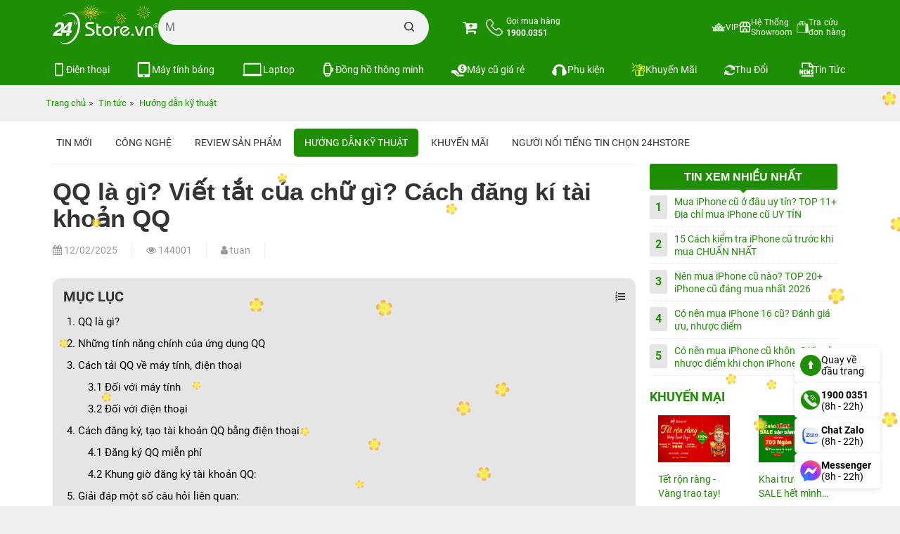

--- FILE ---
content_type: text/html; charset=UTF-8
request_url: https://24hstore.vn/huong-dan-ky-thuat/qq-la-gi-n4980
body_size: 49534
content:
                        <!DOCTYPE html
                    PUBLIC "-//W3C//DTD XHTML 1.0 Transitional//EN" "http://www.w3.org/TR/xhtml1/DTD/xhtml1-transitional.dtd">
                <html lang="vi">

                <head id="Head1" prefix="og: http://ogp.me/ns# fb:http://ogp.me/ns/fb# article:http://ogp.me/ns/article#">
                    <meta http-equiv="Content-Type" content="text/html; charset=utf-8" />
                    <meta http-equiv="Cache-control" content="public" />

                    <title>QQ là gì? Viết tắt của chữ gì? Cách đăng kí tài khoản QQ</title>
                                        <meta name="robots" content="index,follow" />
                    <meta name="keywords" content="qq-la-gi,24hStore.vn" />
                    <meta name="description" content="QQ là một ứng dụng phổ biến của Trung Quốc do công ty Tencent phát hành, là dịch vụ phần mềm nhắn tin, chơi game trực tuyến, mua sắm và nhiều dịch vụ khác" />
                    <meta name="google-site-verification" content="vUNlzD74PyIMl-gPS-y2ZegBSC982U4ZcSQ-I6Cit9Q" />
                    <meta name="facebook-domain-verification" content="kx8iojv332piruembgi3xwc0d5b36w" />

                                            <meta name="modified" content="11:55:47 12/02/2025" />
                                        <meta property="fb:app_id" content="394176194320243" />
                                        <meta name='author' content='24hstore' />
                    <meta http-equiv='Content-Type' content='text/html; charset=utf-8' />
                    <meta name="viewport" content="width=device-width, initial-scale=1.0,maximum-scale=2.0,user-scalable=1">
                    <link type='image/x-icon' href='https://24hstore.vn/images/favicon.png' rel='icon' />
                    <meta property="og:site_name" content="24hstore.vn" />
                    <meta property="og:type" content="website" />
                    <meta property="og:locale" content="vi_VN" />
                    <meta property="fb:pages" content="1018980551469599" />
                    <meta property="og:image:secure_url" content="https://24hstore.vn/images/news/2022/02/17/original/qq-la-gi-huong-dan-cach-tao-qq-tren-dien-thoai-va-may-tinh_1645092042.jpg" />
                    <meta itemprop="description" content="QQ là một ứng dụng phổ biến của Trung Quốc do công ty Tencent phát hành, là dịch vụ phần mềm nhắn tin, chơi game trực tuyến, mua sắm và nhiều dịch vụ khác" />
                    <link itemprop="url" href="https://24hstore.vn/huong-dan-ky-thuat/qq-la-gi-n4980" />
                    <meta property="og:url" content="https://24hstore.vn/huong-dan-ky-thuat/qq-la-gi-n4980" />
                    <meta property="og:type" content="article" />
                    <meta property="og:title" content="QQ là gì? Viết tắt của chữ gì? Cách đăng kí tài khoản QQ" />
                    <meta property="og:description" content="QQ là một ứng dụng phổ biến của Trung Quốc do công ty Tencent phát hành, là dịch vụ phần mềm nhắn tin, chơi game trực tuyến, mua sắm và nhiều dịch vụ khác" />
                    <meta property="og:image" content="https://24hstore.vn/images/news/2022/02/17/original/qq-la-gi-huong-dan-cach-tao-qq-tren-dien-thoai-va-may-tinh_1645092042.jpg" />
                                            <link rel="canonical" href="https://24hstore.vn/huong-dan-ky-thuat/qq-la-gi-n4980" />
                                        <meta name="distribution" content="Global" />
                    <meta name="RATING" content="GENERAL" />
                    <meta name="Googlebot" content="index,follow" />
                    <meta name="geo.region" content="VN" />
                    <meta name="geo.placename" content="Ho Chi Minh City" />
                    <meta name="geo.position" content="10.775844;106.701756" />
                    <meta name="ICBM" content="10.775844, 106.701756" />
                    <link rel="stylesheet" type="text/css" media="screen" href="https://24hstore.vn/templates/default/css/jquery.lazyloadxt.fadein.min.css?v=92.14" /> <link rel="stylesheet" type="text/css" media="screen" href="https://24hstore.vn/templates/default/css/bootstrap.min.css?v=92.14" /> <link rel="stylesheet" type="text/css" media="screen" href="https://24hstore.vn/templates/default/css/font-awesome.min.css?v=92.14" /> <link rel="stylesheet" type="text/css" media="screen" href="https://24hstore.vn/templates/default/css/theme.css?v=92.14" /> <link rel="stylesheet" type="text/css" media="screen" href="https://24hstore.vn/templates/default/css/responsive.css?v=92.14" /> <link rel="stylesheet" type="text/css" media="screen" href="https://24hstore.vn/libraries/jquery/owlcarousel/assets/owl.carousel.min.css?v=92.14" /> <link rel="stylesheet" type="text/css" media="screen" href="https://24hstore.vn/libraries/jquery/owlcarousel/assets/owl.theme.default.min.css?v=92.14" /> <link rel="stylesheet" type="text/css" media="screen" href="https://24hstore.vn/modules/news/assets/css/detail.css?v=92.14" /> <link rel="stylesheet" type="text/css" media="screen" href="https://24hstore.vn/blocks/banners/assets/css/banner_products.css?v=92.14" /> <link rel="stylesheet" type="text/css" media="screen" href="https://24hstore.vn/blocks/search/assets/css/search_simple.css?v=92.14" /> <link rel="stylesheet" type="text/css" media="screen" href="https://24hstore.vn/blocks/mainmenu/assets/css/default.css?v=92.14" /> <link rel="stylesheet" type="text/css" media="screen" href="https://24hstore.vn/blocks/mainmenu/assets/css/nav-core.css?v=92.14" /> <link rel="stylesheet" type="text/css" media="screen" href="https://24hstore.vn/blocks/mainmenu/assets/css/nav-layout.css?v=92.14" /> <link rel="stylesheet" type="text/css" media="screen" href="https://24hstore.vn/blocks/breadcrumbs/assets/css/breadcrumbs_simple.css?v=92.14" /> <link rel="stylesheet" type="text/css" media="screen" href="https://24hstore.vn/blocks/news_filter/assets/css/inline.css?v=92.14" /> <link rel="stylesheet" type="text/css" media="screen" href="https://24hstore.vn/blocks/newslist/assets/css/newslist_default.css?v=92.14" /> <link rel="stylesheet" type="text/css" media="screen" href="https://24hstore.vn/blocks/newslist/assets/css/sale.css?v=92.14" /> <link rel="stylesheet" type="text/css" media="screen" href="https://24hstore.vn/blocks/mainmenu/assets/css/service.css?v=92.14" /> <link rel="stylesheet" type="text/css" media="screen" href="https://24hstore.vn/blocks/banners/assets/css/slick.css?v=92.14" /> <link rel="stylesheet" type="text/css" media="screen" href="https://24hstore.vn/blocks/banners/assets/css/slick-theme.css?v=92.14" /> <link rel="stylesheet" type="text/css" media="screen" href="https://24hstore.vn/blocks/banners/assets/css/vertical.css?v=92.14" /> <link rel="stylesheet" type="text/css" media="screen" href="https://24hstore.vn/blocks/banners/assets/css/news.css?v=92.14" /> <link rel="stylesheet" type="text/css" media="screen" href="https://24hstore.vn/blocks/mainmenu/assets/css/mdefault.css?v=92.14" /> 
                    <script type="application/ld+json">
                            {
                                "@context": "https://schema.org",
                                "@graph": [
                                    {
                                        "@type": "Organization",
                                        "@id": "https://24hstore.vn/#organization",
                                        "name": "24hStore.vn - Hệ thống uỷ quyền Apple và Samsung Việt Nam",
                                        "alternateName": "24hStore, 24hStore.vn",
                                        "legalName": "CÔNG TY TNHH CÔNG NGHỆ ISTAR",
                                        "url": "https://24hstore.vn",
                                        "description": "24hStore - Hệ thống bán lẻ điện thoại, laptop, máy tính bảng, phụ kiện Apple và Samsung tại Việt Nam Bảo hành chính hãng - Trả góp 0% - Thu cũ đổi mới",
                                        "logo": {
                                            "@type": "ImageObject",
                                            "url": "https://24hstore.vn//images//config//300x136_1659154020.png",
                                            "width": 300,
                                            "height": 136
                                        },
                                        "foundingDate": "2015",
                                        "foundingLocation": {
                                            "@type": "Place",
                                            "name": "Hồ Chí Minh",
                                            "url": "https://vi.wikipedia.org/wiki/Hồ_Chí_Minh"
                                        },
                                        "taxID": "0316635415",
                                        "aggregateRating": {
                                            "@type": "AggregateRating",
                                            "ratingValue": "4.4",
                                            "bestRating": "5",
                                            "reviewCount": "725"
                                        },
                                        "sameAs": [
                                            "https://www.facebook.com/24hstore.vn",
                                            "https://www.youtube.com/@24hstore",
                                            "https://www.tiktok.com/@24hstore.official",
                                            "https://www.instagram.com/24hstore.vn",
                                            "https://zalo.me/1112886222473365643"
                                        ],
                                        "contactPoint": [
                                            {
                                                "@type": "ContactPoint",
                                                "telephone": "19000351",
                                                "contactType": "customer service",
                                                "areaServed": "VN",
                                                "availableLanguage": ["Vietnamese"]
                                            },
                                            {
                                                "@type": "ContactPoint",
                                                "telephone": "+84343242424",
                                                "contactType": "sales",
                                                "availableLanguage": ["Vietnamese"]
                                            },
                                            {
                                                "@type": "ContactPoint",
                                                "telephone": "+84988242424",
                                                "contactType": "technical support",
                                                "availableLanguage": ["Vietnamese"]
                                            }
                                        ],
                                        "address": {
                                            "@type": "PostalAddress",
                                            "streetAddress": "249-251 Đường Trần Quang Khải, Phường Tân Định, Quận 1",
                                            "addressLocality": "Quận 1",
                                            "addressRegion": "Hồ Chí Minh",
                                            "postalCode": "700000",
                                            "addressCountry": "VN",
                                            "geo": {
                                                "@type": "GeoCoordinates",
                                                "latitude": 10.7912526,
                                                "longitude": 106.6859583
                                            }
                                        }
                                    },
                                    {
                                        "@type": "LocalBusiness",
                                        "@id": "https://24hstore.vn/#localbusiness",
                                        "name": "24hStore.vn - Hệ thống uỷ quyền Apple và Samsung Việt Nam",
                                        "image": "https://24hstore.vn//images//config//300x136_1659154020.png",
                                        "url": "https://24hstore.vn/",
                                        "telephone": "19000351",
                                        "priceRange": "390000-110000000",
                                        "address": [
                                            {
                                                "@type": "PostalAddress",
                                                "streetAddress": "249-251 Đường Trần Quang Khải, Phường Tân Định, Quận 1",
                                                "addressLocality": "Quận 1",
                                                "addressRegion": "Hồ Chí Minh",
                                                "postalCode": "700000",
                                                "addressCountry": "VN",
                                                "geo": {
                                                    "@type": "GeoCoordinates",
                                                    "latitude": 10.7912526,
                                                    "longitude": 106.6859583
                                                }
                                            },
                                            {
                                                "@type": "PostalAddress",
                                                "streetAddress": "733 Đường Hậu Giang, Phường 11, Quận 6",
                                                "addressLocality": "Quận 6",
                                                "addressRegion": "Hồ Chí Minh",
                                                "postalCode": "700000",
                                                "addressCountry": "VN"
                                            },
                                            {
                                                "@type": "PostalAddress",
                                                "streetAddress": "481A Đường Nguyễn Thị Thập, Phường Tân Phong, Quận 7",
                                                "addressLocality": "Quận 7",
                                                "addressRegion": "Hồ Chí Minh",
                                                "postalCode": "700000",
                                                "addressCountry": "VN",
                                                "geo": {
                                                    "@type": "GeoCoordinates",
                                                    "latitude": 10.7389073,
                                                    "longitude": 106.7090816
                                                }
                                            },
                                            {
                                                "@type": "PostalAddress",
                                                "streetAddress": "507 Đường Tùng Thiện Vương, Phường Xóm Củi, Quận 8",
                                                "addressLocality": "Quận 8",
                                                "addressRegion": "Hồ Chí Minh",
                                                "postalCode": "700000",
                                                "addressCountry": "VN",
                                                "geo": {
                                                    "@type": "GeoCoordinates",
                                                    "latitude": 10.7443111,
                                                    "longitude": 106.656459
                                                }
                                            },
                                            {
                                                "@type": "PostalAddress",
                                                "streetAddress": "256 Đường 3 Tháng 2, Phường 12, Quận 10",
                                                "addressLocality": "Quận 10",
                                                "addressRegion": "Hồ Chí Minh",
                                                "postalCode": "700000",
                                                "addressCountry": "VN",
                                                "geo": {
                                                    "@type": "GeoCoordinates",
                                                    "latitude": 10.7708507,
                                                    "longitude": 106.6726201
                                                }
                                            },
                                            {
                                                "@type": "PostalAddress",
                                                "streetAddress": "686 Lê Hồng Phong, Phường 10, Quận 10",
                                                "addressLocality": "Quận 10",
                                                "addressRegion": "Hồ Chí Minh",
                                                "postalCode": "700000",
                                                "addressCountry": "VN",
                                                "geo": {
                                                    "@type": "GeoCoordinates",
                                                    "latitude": 10.7705416,
                                                    "longitude": 106.6543913
                                                }
                                            },
                                            {
                                                "@type": "PostalAddress",
                                                "streetAddress": "7B/A - 8B/A Đường Nguyễn Ảnh Thủ, Phường Trung Mỹ Tây, Quận 12",
                                                "addressLocality": "Quận 12",
                                                "addressRegion": "Hồ Chí Minh",
                                                "postalCode": "700000",
                                                "addressCountry": "VN",
                                                "geo": {
                                                    "@type": "GeoCoordinates",
                                                    "latitude": 10.8630508,
                                                    "longitude": 106.6125557
                                                }
                                            },
                                            {
                                                "@type": "PostalAddress",
                                                "streetAddress": "389 Đường Quang Trung, Phường 10, Quận Gò Vấp",
                                                "addressLocality": "Quận Gò Vấp",
                                                "addressRegion": "Hồ Chí Minh",
                                                "postalCode": "700000",
                                                "addressCountry": "VN",
                                                "geo": {
                                                    "@type": "GeoCoordinates",
                                                    "latitude": 10.8306723,
                                                    "longitude": 106.6692902
                                                }
                                            },
                                            {
                                                "@type": "PostalAddress",
                                                "streetAddress": "625A Đường Âu Cơ, Phường Hòa Thạnh, Quận Tân Phú",
                                                "addressLocality": "Quận Tân Phú",
                                                "addressRegion": "Hồ Chí Minh",
                                                "postalCode": "700000",
                                                "addressCountry": "VN",
                                                "geo": {
                                                    "@type": "GeoCoordinates",
                                                    "latitude": 10.7860751,
                                                    "longitude": 106.6414149
                                                }
                                            },
                                            {
                                                "@type": "PostalAddress",
                                                "streetAddress": "326 Đường Lê Văn Việt, Phường Tăng Nhơn Phú B, Thành phố Thủ Đức",
                                                "addressLocality": "Thành phố Thủ Đức",
                                                "addressRegion": "Hồ Chí Minh",
                                                "postalCode": "700000",
                                                "addressCountry": "VN",
                                                "geo": {
                                                    "@type": "GeoCoordinates",
                                                    "latitude": 10.8442305,
                                                    "longitude": 106.7853425
                                                }
                                            },
                                            {
                                                "@type": "PostalAddress",
                                                "streetAddress": "256 Đường Võ Văn Ngân, Phường Bình Thọ, Thành phố Thủ Đức",
                                                "addressLocality": "Thành phố Thủ Đức",
                                                "addressRegion": "Hồ Chí Minh",
                                                "postalCode": "700000",
                                                "addressCountry": "VN",
                                                "geo": {
                                                    "@type": "GeoCoordinates",
                                                    "latitude": 10.849562,
                                                    "longitude": 106.768856
                                                }
                                            }
                                        ],
                                        "openingHoursSpecification": {
                                            "@type": "OpeningHoursSpecification",
                                            "dayOfWeek": [
                                                "Monday",
                                                "Tuesday",
                                                "Wednesday",
                                                "Thursday",
                                                "Friday",
                                                "Saturday",
                                                "Sunday"
                                            ],
                                            "opens": "08:00",
                                            "closes": "22:00"
                                        }
                                    },
                                    {
                                        "@type": "WebSite",
                                        "@id": "https://24hstore.vn/#website",
                                        "url": "https://24hstore.vn/",
                                        "name": "24hStore",
                                        "alternateName": "24hStore, 24hStore.vn",
                                        "description": "24hStore - Hệ thống bán lẻ điện thoại, laptop, máy tính bảng, phụ kiện Apple và Samsung tại Việt Nam Bảo hành chính hãng - Trả góp 0% - Thu cũ đổi mới",
                                        "potentialAction": {
                                            "@type": "SearchAction",
                                            "target": "https://24hstore.vn/tim-kiem/{search_term_string}",
                                            "query-input": "required name=search_term_string"
                                        }
                                    },
                                    {
                                        "@type": "AboutPage",
                                        "name": "Giới thiệu 24hStore",
                                        "url": "https://24hstore.vn/gioi-thieu-ct49",
                                        "mainEntity": {
                                            "@id": "https://24hstore.vn/#organization"
                                        }
                                    },
                                    {
                                        "@type": "SiteNavigationElement",
                                        "name": "Giới thiệu 24hStore",
                                        "url": "https://24hstore.vn/gioi-thieu-ct49"
                                    },
                                    {
                                        "@type": "SiteNavigationElement",
                                        "name": "Trang chủ",
                                        "url": "https://24hstore.vn"
                                    },
                                    {
                                        "@type": "SiteNavigationElement",
                                        "name": "Tin tức",
                                        "url": "https://24hstore.vn/tin-tuc"
                                    },
                                    {
                                        "@type": "SiteNavigationElement",
                                        "name": "Điện thoại",
                                        "url": "https://24hstore.vn/dien-thoai"
                                    },
                                    {
                                        "@type": "SiteNavigationElement",
                                        "name": "Máy tính bảng",
                                        "url": "https://24hstore.vn/may-tinh-bang"
                                    },
                                    {
                                        "@type": "SiteNavigationElement",
                                        "name": "Laptop",
                                        "url": "https://24hstore.vn/laptop-chinh-hang"
                                    },
                                    {
                                        "@type": "SiteNavigationElement",
                                        "name": "Đồng hồ thông minh",
                                        "url": "https://24hstore.vn/dong-ho-thong-minh"
                                    },
                                    {
                                        "@type": "SiteNavigationElement",
                                        "name": "Máy cũ giá rẻ",
                                        "url": "https://24hstore.vn/hang-cu"
                                    },
                                    {
                                        "@type": "SiteNavigationElement",
                                        "name": "Phụ kiện",
                                        "url": "https://24hstore.vn/phu-kien"
                                    },
                                    {
                                        "@context": "https://schema.org/",
                                        "@type": "FAQPage",
                                        "mainEntity": [
                                            {
                                                "@type": "Question",
                                                "name": "24hStore.vn bán gì?",
                                                "acceptedAnswer": {
                                                    "@type": "Answer",
                                                    "text": "24hStore - Hệ thống bán lẻ điện thoại, laptop, máy tính bảng, phụ kiện Apple và Samsung tại Việt Nam, cam kết bảo hành chính hãng , trả góp 0%, hỗ trợ thu cũ đổi mới."
                                                }
                                            },
                                            {
                                                "@type": "Question",
                                                "name": "24hStore.vn có phải là đại lý ủy quyền của Apple không?",
                                                "acceptedAnswer": {
                                                    "@type": "Answer",
                                                    "text": "Có. Từ tháng 7/2022, 24hStore đã chính thức trở thành đại lý ủy quyền chính hãng của Apple tại Việt Nam."
                                                }
                                            },
                                            {
                                                "@type": "Question",
                                                "name": "24hStore.vn cam kết điều gì với khách hàng?",
                                                "acceptedAnswer": {
                                                    "@type": "Answer",
                                                    "text": "224hStore.vn cam kết đặt khách hàng làm trung tâm, cung cấp sản phẩm chính hãng chất lượng, dịch vụ hậu mãi chu đáo, bán iPhone cũ giá rẻ nhất ở đâu rẻ hơn hoàn tiền chênh lệch."
                                                }
                                            },
                                            {
                                                "@type": "Question",
                                                "name": "Các giá trị cốt lõi của 24hStore.vn là gì?",
                                                "acceptedAnswer": {
                                                    "@type": "Answer",
                                                    "text": "Các giá trị cốt lõi gồm: Tín, Tâm, Trí, Tốc, Tinh, Nhân – tạo nên nền tảng phát triển bền vững và uy tín của thương hiệu 24hStore."
                                                }
                                            },
                                            {
                                                "@type": "Question",
                                                "name": "24hStore.vn được thành lập từ khi nào và có bao nhiêu chi nhánh?",
                                                "acceptedAnswer": {
                                                    "@type": "Answer",
                                                    "text": "24hStore.vn được thành lập vào năm 2015 và hiện có 11 chi nhánh tại TP. Hồ Chí Minh, với định hướng mở rộng ra toàn quốc trong tương lai."
                                                }
                                            }
                                        ]
                                    }
                                ]
                            }
                        </script>


                    <!-- Google Tag Manager & Google Analytics (Tối ưu PageSpeed) -->
                    <script>
                        window.dataLayer = window.dataLayer || [];

                        function gtag() {
                            dataLayer.push(arguments);
                        }
                        window.addEventListener('load', function() {
                            // Google Tag Manager
                            setTimeout(function() {
                                (function(w, d, s, l, i) {
                                    w[l] = w[l] || [];
                                    w[l].push({
                                        'gtm.start': new Date().getTime(),
                                        event: 'gtm.js'
                                    });
                                    var f = d.getElementsByTagName(s)[0],
                                        j = d.createElement(s),
                                        dl = l != 'dataLayer' ? '&l=' + l : '';
                                    j.async = true;
                                    j.src = 'https://www.googletagmanager.com/gtm.js?id=' + i + dl;
                                    f.parentNode.insertBefore(j, f);
                                })(window, document, 'script', 'dataLayer', 'GTM-P4N3Z7K');
                            }, 2000); // giảm delay xuống 2s cho responsive

                            // Google Analytics - gtag.js
                            var gaIDs = ['G-1C003TPMHF', 'G-VKDP1K7FLP'];
                            gaIDs.forEach(function(id) {
                                var s = document.createElement('script');
                                s.async = true;
                                s.src = 'https://www.googletagmanager.com/gtag/js?id=' + id;
                                document.head.appendChild(s);
                                gtag('js', new Date());
                                gtag('config', id);
                            });
                        });
                    </script>
                                                                    <script src="https://code.jquery.com/jquery-2.2.4.min.js"
                    integrity="sha256-BbhdlvQf/xTY9gja0Dq3HiwQF8LaCRTXxZKRutelT44=" crossorigin="anonymous"></script>
                <style>
                    .carousel-inner {
                        max-height: 960px;
                    }

                    @media (max-width: 768px) {
                        .carousel-inner {
                            max-height: 466px;
                        }
                    }
                </style>
                <meta name="facebook-domain-verification" content="auhr3qsugaphcgabl01od5ysjca6lm" />



                </head>

            <body>
                                    <noscript><iframe src="https://www.googletagmanager.com/ns.html?id=GTM-P4N3Z7K" height="0" width="0"
                            style="display:none;visibility:hidden"></iframe></noscript>
                

                        
        
        
        
        
                    <div class="banner_top" style="background: #018b04">
                <!-- <div class="container">
                    <a href="">
                                                                                    <img src="https://24hstore.vn/images/config/banner-top-24hstore-pc_1716541994.webp" alt="banner" class="img-responsive" style="margin: 0 auto; width: 1170px; height: 80px;" loading="lazy">
                                                                        </a>
                </div> -->
                <div class="container">
                    <div id="list_banners" class="owl-carousel owl-theme list_banner_header">
			<a href="" class="image">
			<img src="https://24hstore.vn/images/banners/original/top-pc-02_1765791132.jpg" alt="banner" class="img-responsive">
		</a>
	</div>                </div>
            </div>
                <div class="fixed_top" data-spy="affix" data-offset-top="100">
            <div id="top-header" class="top-header">
                <div class="container">
                    <div class="row menu-store">
                                                    <div class="col-sm-6 col-xs-12 head-left">
                                <div id="logo" class="branding">
                                    <div class="cart_mb visible-xs">
                                        <div class="cart_mb_">
                                            <a class="" href="https://24hstore.vn/gio-hang">
                                                                                                    <i class="fa fa-cart-plus"></i>
                                                                                            </a>
                                        </div>
                                    </div>
                                    <div class="contact_phone visible-xs">
                                        <a href="tel:1900.0351" class="header-item about-contact">
                                            <div class="about__box-icon">
                                                <svg xmlns="http://www.w3.org/2000/svg" viewBox="0 0 30.83 30.94" width="24" height="24">
                                                    <defs>
                                                        <style>
                                                            .cls-1 {
                                                                fill: none;
                                                                stroke: #fff;
                                                                stroke-linecap: round;
                                                                stroke-linejoin: round;
                                                                stroke-width: 1.8px;
                                                            }
                                                        </style>
                                                    </defs>
                                                    <g id="Layer_2" data-name="Layer 2">
                                                        <g id="Layer_1-2" data-name="Layer 1">
                                                            <path d="M6.78,20.27a31,31,0,0,0,10.29,8.06A15.91,15.91,0,0,0,22.82,30h.41a4.77,4.77,0,0,0,3.7-1.59,0,0,0,0,0,0,0,14.62,14.62,0,0,1,1.17-1.2c.28-.28.57-.56.85-.85A2.91,2.91,0,0,0,29,22L25.33,18.4a2.94,2.94,0,0,0-2.13-1,3.07,3.07,0,0,0-2.15,1l-2.16,2.17c-.2-.12-.4-.22-.6-.32a6.74,6.74,0,0,1-.66-.36,22.82,22.82,0,0,1-5.47-5A13.11,13.11,0,0,1,10.32,12c.56-.52,1.09-1.05,1.61-1.58l.55-.56a3.07,3.07,0,0,0,1-2.17,3.08,3.08,0,0,0-1-2.18l-1.8-1.8L10.07,3c-.4-.41-.82-.83-1.23-1.21A3,3,0,0,0,6.72.9a3.07,3.07,0,0,0-2.15.94L2.31,4.09a4.64,4.64,0,0,0-1.38,3,11.09,11.09,0,0,0,.84,4.83,28.11,28.11,0,0,0,5,8.37Z" class="cls-1"></path>
                                                        </g>
                                                    </g>
                                                </svg>
                                            </div>
                                            <div class="about__box-content">
                                                <strong>1900.0351</strong>
                                            </div>
                                        </a>
                                    </div>

                                                                        <a href="https://24hstore.vn/" class="img_home" title="24hStore.vn">
                                        <img src="https://24hstore.vn/images/config/logo-tet-02_1766977893.gif" style="width: 150px; height: auto" alt="24hStore.vn" class="img-responsive hidden-xs" loading="eager" />
                                        <img src="https://24hstore.vn/images/config/logo-tet-02_1766977893.gif" alt="24hStore.vn" class="img-responsive visible-xs" loading="eager" />
                                    </a>
                                                                        <div class="th-text adrress">
                                        <div class="th-item search-item">
                                            <div id="search_simple" class="search_simple">
    <div class="search_simple_content">
        <form action="https://24hstore.vn/tim-kiem" name="search_form" id="search_form_simple" method="get" onsubmit="javascript: submit_form_search();return false;">
            <input type="text" value="" placeholder="Bạn tìm gì..." id="keyword_simple" name="keyword_simple" class="keyword_simple input-text" />
            <span class="clear-keyword" style="cursor:pointer;display:none;">×</span>
            <input type="submit" class="button-search  searchbt_simple" id='searchbt_simple' value="" />
            <input type='hidden' id='link_search_simple' value="https://24hstore.vn/tim-kiem" rel="nofollow"/>
            <input type='hidden' id='key_search' value="" />
        </form>
    </div>

    <div class="trending_searchbox">
        <div id="box_trending" class="">
            <div classs="banner">
                                    <a href="https://24hstore.vn/khuyen-mai/voucher-hoc-sinh-sinh-vien-n8914">
                        <img class="img-responsive" src="https://24hstore.vn/images/banners/original/hssv-tai-xe-giam-den-1tr-search_1735801381.jpg" alt="">
                    </a>
                            </div>
            <div class="history_search">
                            </div>
            <div class="list_trending">
                <div class="title">
                    <h4>Xu hướng tìm kiếm</h4>
                    <svg width="15" xmlns="http://www.w3.org/2000/svg" xmlns:xlink="http://www.w3.org/1999/xlink" x="0px" y="0px" viewBox="0 0 92.27 122.88" xml:space="preserve">
                        <style type="text/css">
                            .st0 {
                                fill-rule: evenodd;
                                clip-rule: evenodd;
                                fill: #EC6F59;
                            }

                            .st1 {
                                fill-rule: evenodd;
                                clip-rule: evenodd;
                                fill: #FAD15C;
                            }
                        </style>
                        <g>
                            <path d="M18.61,54.89C15.7,28.8,30.94,10.45,59.52,0C42.02,22.71,74.44,47.31,76.23,70.89 c4.19-7.15,6.57-16.69,7.04-29.45c21.43,33.62,3.66,88.57-43.5,80.67c-4.33-0.72-8.5-2.09-12.3-4.13C10.27,108.8,0,88.79,0,69.68 C0,57.5,5.21,46.63,11.95,37.99C12.85,46.45,14.77,52.76,18.61,54.89L18.61,54.89z" class="st0"></path>
                            <path d="M33.87,92.58c-4.86-12.55-4.19-32.82,9.42-39.93c0.1,23.3,23.05,26.27,18.8,51.14 c3.92-4.44,5.9-11.54,6.25-17.15c6.22,14.24,1.34,25.63-7.53,31.43c-26.97,17.64-50.19-18.12-34.75-37.72 C26.53,84.73,31.89,91.49,33.87,92.58L33.87,92.58z" class="st1"></path>
                        </g>
                    </svg>
                </div>
                <div class="list_item">
                                            <a class="item" href="https://24hstore.vn/iphone-17-series">
                            <div class="image">
                                <img class="img-responsive" src="https://24hstore.vn/images/trending/resized/iphone-17-nb_1757648839.jpg" alt="">
                            </div>
                            <p>iPhone 17</p>
                        </a>
                                            <a class="item" href="https://24hstore.vn/macbook-air-2025/macbook-air-m4-13-inch-2025-16gb-256gb-p11431">
                            <div class="image">
                                <img class="img-responsive" src="https://24hstore.vn/images/trending/resized/mb-air-m4_1768363902.jpg" alt="">
                            </div>
                            <p>MacBook Air M4</p>
                        </a>
                                            <a class="item" href="https://24hstore.vn/iphone-16-series">
                            <div class="image">
                                <img class="img-responsive" src="https://24hstore.vn/images/trending/resized/iphone-16-pro-max-256gb-nb_1752483553.jpg" alt="">
                            </div>
                            <p>iPhone 16 Series</p>
                        </a>
                                            <a class="item" href="https://24hstore.vn/iphone-15-moi/iphone-15-128gb-p8980">
                            <div class="image">
                                <img class="img-responsive" src="https://24hstore.vn/images/trending/resized/iphone-15-vn_1752483653.jpg" alt="">
                            </div>
                            <p>iPhone 15 VN</p>
                        </a>
                                            <a class="item" href="https://24hstore.vn/ipad-a16-11-inch-2025">
                            <div class="image">
                                <img class="img-responsive" src="https://24hstore.vn/images/trending/resized/ipad-gen-11-wifi-512gb-hong_1752483788.jpg" alt="">
                            </div>
                            <p>iPad A16 HOT</p>
                        </a>
                                            <a class="item" href="https://24hstore.vn/apple-watch-series-10/apple-watch-series-10-42mm-gps-vien-nhom-day-cao-su-p10949">
                            <div class="image">
                                <img class="img-responsive" src="https://24hstore.vn/images/trending/resized/watch-s10_1747231444.png" alt="">
                            </div>
                            <p>Watch Series 10</p>
                        </a>
                                            <a class="item" href="https://24hstore.vn/apple-watch-series-11">
                            <div class="image">
                                <img class="img-responsive" src="https://24hstore.vn/images/trending/resized/watch-s11_1760669461.png" alt="">
                            </div>
                            <p>Watch Series 11</p>
                        </a>
                                            <a class="item" href="https://24hstore.vn/apple-watch-se-3-2025">
                            <div class="image">
                                <img class="img-responsive" src="https://24hstore.vn/images/trending/resized/watch-se-3_1760669252.png" alt="">
                            </div>
                            <p>Watch SE 3</p>
                        </a>
                                            <a class="item" href="https://24hstore.vn/samsung-galaxy-a">
                            <div class="image">
                                <img class="img-responsive" src="https://24hstore.vn/images/trending/resized/galaxy-a-series_1752484015.jpg" alt="">
                            </div>
                            <p>Galaxy A Series</p>
                        </a>
                                            <a class="item" href="https://24hstore.vn/ipad-hang-cu">
                            <div class="image">
                                <img class="img-responsive" src="https://24hstore.vn/images/trending/resized/ipad-cu_1742374882.jpg" alt="">
                            </div>
                            <p>iPad Cũ giá rẻ</p>
                        </a>
                                    </div>
                <!-- Thêm đoạn này để truyền dữ liệu sang JS -->
                <script>
                    var trendingNames = ["Bạn tìm gì..."
                        ,
                            "iPhone 17"
                        ,
                            "MacBook Air M4"
                        ,
                            "iPhone 16 Series"
                        ,
                            "iPhone 15 VN"
                        ,
                            "iPad A16 HOT"
                        ,
                            "Watch Series 10"
                        ,
                            "Watch Series 11"
                        ,
                            "Watch SE 3"
                        ,
                            "Galaxy A Series"
                        ,
                            "iPad Cũ giá rẻ"
                                            ];
                </script>
                <!-- end -->
            </div>
        </div>
    </div>
    <div class="suggest_block">
        <div class="suggest_categories">

        </div>
        <div class="suggest_products"></div>
    </div>
</div>


<div class="bgr_trending"></div>                                        </div>
                                    </div>
                                </div>
                            </div>
                                                <div class="col-sm-6 col-xs-3 head-right">
                            <div class="cart">
                                <a class="" href="https://24hstore.vn/gio-hang">
                                    <i class="fa fa-cart-plus"></i>
                                                                        <!--                            <span>Giỏ hàng</span>-->
                                </a>
                                <div class="hidden-xs">
                                    <a href="tel:1900.0351" class="header-item about-contact">
                                        <div class="about__box-icon">
                                            <svg xmlns="http://www.w3.org/2000/svg" viewBox="0 0 30.83 30.94" width="24" height="24">
                                                <defs>
                                                    <style>
                                                        .cls-1 {
                                                            fill: none;
                                                            stroke: #fff;
                                                            stroke-linecap: round;
                                                            stroke-linejoin: round;
                                                            stroke-width: 1.8px;
                                                        }
                                                    </style>
                                                </defs>
                                                <g id="Layer_2" data-name="Layer 2">
                                                    <g id="Layer_1-2" data-name="Layer 1">
                                                        <path d="M6.78,20.27a31,31,0,0,0,10.29,8.06A15.91,15.91,0,0,0,22.82,30h.41a4.77,4.77,0,0,0,3.7-1.59,0,0,0,0,0,0,0,14.62,14.62,0,0,1,1.17-1.2c.28-.28.57-.56.85-.85A2.91,2.91,0,0,0,29,22L25.33,18.4a2.94,2.94,0,0,0-2.13-1,3.07,3.07,0,0,0-2.15,1l-2.16,2.17c-.2-.12-.4-.22-.6-.32a6.74,6.74,0,0,1-.66-.36,22.82,22.82,0,0,1-5.47-5A13.11,13.11,0,0,1,10.32,12c.56-.52,1.09-1.05,1.61-1.58l.55-.56a3.07,3.07,0,0,0,1-2.17,3.08,3.08,0,0,0-1-2.18l-1.8-1.8L10.07,3c-.4-.41-.82-.83-1.23-1.21A3,3,0,0,0,6.72.9a3.07,3.07,0,0,0-2.15.94L2.31,4.09a4.64,4.64,0,0,0-1.38,3,11.09,11.09,0,0,0,.84,4.83,28.11,28.11,0,0,0,5,8.37Z" class="cls-1"></path>
                                                    </g>
                                                </g>
                                            </svg>
                                        </div>
                                        <div class="about__box-content">
                                            <p class="title">
                                                <span>Gọi mua hàng</span>
                                                <br>
                                                <strong>1900.0351</strong>
                                            </p>
                                        </div>
                                    </a>
                                </div>
                            </div>
                            <div class="cart_mb visible-xs">
                                <a class="" href="https://24hstore.vn/gio-hang">
                                                                            <i class="fa fa-cart-plus"></i>
                                                                    </a>
                            </div>


                            
<a href="#" class="nav-button">
    <!--        <i class="fa fa-bars fa-2x visible-xs"></i>-->
    <img style="margin-top: 15px;" src="https://24hstore.vn/templates/default/images/Path 441.png"
        alt="bar" loading="lazy">
</a>
<nav id="custom-menu-selector" class="nav">
    <ul class="mainmanu">
                                                                                                        
                
                <li class=" level_0  ">
                    <a class=""  href="https://24hstore.vn/tich-diem-thanh-vien" title="VIP">
                        <img class="" src="https://24hstore.vn/images/menus/original/khach-hang-vip_1657687625.png" alt="VIP" width="20" height="15" loading="lazy">
                        <span class="">VIP</span>
                        
                    </a>
                                    </li>

                                                                            
                
                <li class=" level_0  ">
                    <a class=""  href="https://24hstore.vn/he-thong-cua-hang-24hstore" title="Hệ Thống Showroom">
                        <img class="" src="https://24hstore.vn/images/menus/original/store-gan-ban_1760003676.svg" alt="Hệ Thống Showroom" width="17" height="17" loading="lazy">
                        <span class="">Hệ Thống Showroom</span>
                        
                    </a>
                                    </li>

                                                                            
                
                <li class=" level_0  ">
                    <a class=""  href="https://24hstore.vn/dang-nhap" title="Tra cứu đơn hàng">
                        <img class="" src="https://24hstore.vn/images/menus/original/lich-su-mua-hang_1634187175.png" alt="Tra cứu đơn hàng" width="17" height="17" loading="lazy">
                        <span class="">Tra cứu đơn hàng</span>
                        
                    </a>
                                    </li>

                                        </ul>
</nav>

<a href="#" class="nav-close">Close Menu</a>                        </div>
                    </div>
                </div>
            </div>
            <div class="bot_header hidden-xs hidden-sm">
                <div class="container">
                        <ul class="bottom-header">
                    <li class="level0 first-item">
                <a href="https://24hstore.vn/dien-thoai" class="img_item">
                    <img src="https://24hstore.vn/images/menus/original/iphone-menu-pc_1759137231.svg" alt="Điện thoại"
                                             width="20"
                                             height="20"
                                             class="img-responsive" loading="lazy">
                    <span>Điện thoại</span>
                </a>
                                    <div class="level_1">
                        <div class="list_menu d-flex" >
                                                            <div class="level1">
                                    <a href="https://24hstore.vn/dien-thoai" class="title_level1">
                                        <span>Dòng máy</span>
                                                                            </a>
                                                                            <div class="level_2 " >
                                                                                            <div class="level2">
                                                    <a href="https://24hstore.vn/dien-thoai-iphone-apple">
                                                        <span>iPhone (Apple)</span>
                                                    </a>
                                                </div>
                                                                                            <div class="level2">
                                                    <a href="https://24hstore.vn/dien-thoai-samsung">
                                                        <span>Samsung</span>
                                                    </a>
                                                </div>
                                                                                            <div class="level2">
                                                    <a href="https://24hstore.vn/dien-thoai-xiaomi">
                                                        <span>Xiaomi</span>
                                                    </a>
                                                </div>
                                                                                    </div>
                                                                    </div>
                                                            <div class="level1">
                                    <a href="javascript:void(0)" class="title_level1">
                                        <span>Mức giá điện thoại</span>
                                                                            </a>
                                                                            <div class="level_2 " >
                                                                                            <div class="level2">
                                                    <a href="https://24hstore.vn/dien-thoai/filter:20000000">
                                                        <span>Trên 20 triệu</span>
                                                    </a>
                                                </div>
                                                                                            <div class="level2">
                                                    <a href="https://24hstore.vn/dien-thoai/filter:10000000_-_20000000">
                                                        <span>Từ 10 đến 20 triệu</span>
                                                    </a>
                                                </div>
                                                                                            <div class="level2">
                                                    <a href="https://24hstore.vn/dien-thoai/filter:lt;_10000000">
                                                        <span>Dưới 10 triệu</span>
                                                    </a>
                                                </div>
                                                                                    </div>
                                                                    </div>
                                                            <div class="level1">
                                    <a href="https://24hstore.vn/dien-thoai" class="title_level1">
                                        <span>Điện thoại HOT </span>
                                                                                    <img src="https://24hstore.vn/images/menus/original/icon-hot_1689236099.png"
                                                                                             alt="Điện thoại HOT "
                                                                                             width="14"
                                                                                             height="14"
                                                                                             class="img-responsive" loading="lazy">
                                                                            </a>
                                                                            <div class="level_2 column" style="--column:3">
                                                                                            <div class="level2">
                                                    <a href="https://24hstore.vn/iphone-17-series">
                                                        <span>iPhone 17 Series</span>
                                                    </a>
                                                </div>
                                                                                            <div class="level2">
                                                    <a href="https://24hstore.vn/iphone-air">
                                                        <span>iPhone Air</span>
                                                    </a>
                                                </div>
                                                                                            <div class="level2">
                                                    <a href="https://24hstore.vn/iphone-17-pro-max/iphone-17-pro-max-256gb-p11584">
                                                        <span>iPhone 17 Pro Max 256GB</span>
                                                    </a>
                                                </div>
                                                                                            <div class="level2">
                                                    <a href="https://24hstore.vn/iphone-16-pro-max/iphone-16-pro-max-256gb-p10944">
                                                        <span>iPhone 16 Pro Max 256GB</span>
                                                    </a>
                                                </div>
                                                                                            <div class="level2">
                                                    <a href="https://24hstore.vn/iphone-16-pro">
                                                        <span>iPhone 16 Pro</span>
                                                    </a>
                                                </div>
                                                                                            <div class="level2">
                                                    <a href="https://24hstore.vn/iphone-16-plus">
                                                        <span>iPhone 16 Plus</span>
                                                    </a>
                                                </div>
                                                                                            <div class="level2">
                                                    <a href="https://24hstore.vn/iphone-16/iphone-16-128gb-p10934">
                                                        <span>iPhone 16 128GB</span>
                                                    </a>
                                                </div>
                                                                                            <div class="level2">
                                                    <a href="https://24hstore.vn/iphone-16e/iphone-16e-128gb-p11378">
                                                        <span>iPhone 16e 128GB</span>
                                                    </a>
                                                </div>
                                                                                            <div class="level2">
                                                    <a href="https://24hstore.vn/iphone-15-plus">
                                                        <span>iPhone 15 Plus</span>
                                                    </a>
                                                </div>
                                                                                            <div class="level2">
                                                    <a href="https://24hstore.vn/iphone-15-moi/iphone-15-128gb-p8980">
                                                        <span>iPhone 15 mới</span>
                                                    </a>
                                                </div>
                                                                                            <div class="level2">
                                                    <a href="https://24hstore.vn/iphone-14-moi/iphone-14-128gb-p6618">
                                                        <span>iPhone 14 128GB</span>
                                                    </a>
                                                </div>
                                                                                            <div class="level2">
                                                    <a href="https://24hstore.vn/iphone-13/iphone-13-p5288">
                                                        <span>iPhone 13 mới</span>
                                                    </a>
                                                </div>
                                                                                            <div class="level2">
                                                    <a href="https://24hstore.vn/galaxy-a-2025/samsung-galaxy-a56-5g-8gb-128gb-p11440">
                                                        <span>Galaxy A56 5G</span>
                                                    </a>
                                                </div>
                                                                                            <div class="level2">
                                                    <a href="https://24hstore.vn/galaxy-a-2025/samsung-galaxy-a36-5g-8gb-128gb-p11439">
                                                        <span>Galaxy A36 5G</span>
                                                    </a>
                                                </div>
                                                                                            <div class="level2">
                                                    <a href="https://24hstore.vn/galaxy-z6-series">
                                                        <span>Galaxy Z Fold6 | Z Flip6</span>
                                                    </a>
                                                </div>
                                                                                            <div class="level2">
                                                    <a href="https://24hstore.vn/galaxy-a-2025/samsung-galaxy-a07-4gb-128gb-p11569">
                                                        <span>Galaxy A07</span>
                                                    </a>
                                                </div>
                                                                                            <div class="level2">
                                                    <a href="https://24hstore.vn/galaxy-a-2025/samsung-galaxy-a17-5g-8gb-128gb-p11570">
                                                        <span>Galaxy A17</span>
                                                    </a>
                                                </div>
                                                                                            <div class="level2">
                                                    <a href="https://24hstore.vn/galaxy-a-2025/samsung-galaxy-a26-5g-8gb-128gb-p11508">
                                                        <span>Galaxy A26 5G</span>
                                                    </a>
                                                </div>
                                                                                            <div class="level2">
                                                    <a href="https://24hstore.vn/galaxy-z7-series">
                                                        <span>Galaxy Z Fold7 | Z Flip7</span>
                                                    </a>
                                                </div>
                                                                                            <div class="level2">
                                                    <a href="https://24hstore.vn/galaxy-s25-series/samsung-galaxy-s25-ultra-256gb-p11347">
                                                        <span>Galaxy S25 Ultra</span>
                                                    </a>
                                                </div>
                                                                                            <div class="level2">
                                                    <a href="https://24hstore.vn/galaxy-s25-series/samsung-galaxy-s25-plus-256gb-p11345">
                                                        <span>Galaxy S25 Plus</span>
                                                    </a>
                                                </div>
                                                                                            <div class="level2">
                                                    <a href="https://24hstore.vn/galaxy-s25-series/samsung-galaxy-s25-256gb-p11343">
                                                        <span>Galaxy S25</span>
                                                    </a>
                                                </div>
                                                                                            <div class="level2">
                                                    <a href="https://24hstore.vn/dien-thoai-xiaomi/xiaomi-redmi-14c-p10842">
                                                        <span>Xiaomi Redmi 14C</span>
                                                    </a>
                                                </div>
                                                                                            <div class="level2">
                                                    <a href="https://24hstore.vn/redmi-note-series/xiaomi-redmi-note-14-6gb-128gb-p11317">
                                                        <span>Xiaomi Redmi Note 14</span>
                                                    </a>
                                                </div>
                                                                                    </div>
                                                                    </div>
                                                    </div>
                                            </div>
                            </li>
                    <li class="level0 first-item">
                <a href="https://24hstore.vn/may-tinh-bang" class="img_item">
                    <img src="https://24hstore.vn/images/menus/original/table-pc_1759137220.svg" alt="Máy tính bảng"
                                             width="22"
                                             height="20"
                                             class="img-responsive" loading="lazy">
                    <span>Máy tính bảng</span>
                </a>
                                    <div class="level_1">
                        <div class="list_menu d-flex" >
                                                            <div class="level1">
                                    <a href="https://24hstore.vn/may-tinh-bang" class="title_level1">
                                        <span>Dòng máy</span>
                                                                            </a>
                                                                            <div class="level_2 " >
                                                                                            <div class="level2">
                                                    <a href="https://24hstore.vn/ipad">
                                                        <span>iPad (Apple)</span>
                                                    </a>
                                                </div>
                                                                                            <div class="level2">
                                                    <a href="https://24hstore.vn/samsung-tablet">
                                                        <span>Samsung Tab</span>
                                                    </a>
                                                </div>
                                                                                    </div>
                                                                    </div>
                                                            <div class="level1">
                                    <a href="javascript:void(0)" class="title_level1">
                                        <span>Mức giá</span>
                                                                            </a>
                                                                            <div class="level_2 " >
                                                                                            <div class="level2">
                                                    <a href="https://24hstore.vn/may-tinh-bang/filter:25000000">
                                                        <span>Trên 25 triệu</span>
                                                    </a>
                                                </div>
                                                                                            <div class="level2">
                                                    <a href="https://24hstore.vn/may-tinh-bang/filter:20000000_-_25000000">
                                                        <span>Từ 20 đến 25 triệu</span>
                                                    </a>
                                                </div>
                                                                                            <div class="level2">
                                                    <a href="https://24hstore.vn/may-tinh-bang/filter:15000000_-_20000000">
                                                        <span>Từ 15 đến 20 triệu</span>
                                                    </a>
                                                </div>
                                                                                            <div class="level2">
                                                    <a href="https://24hstore.vn/may-tinh-bang/filter:10000000_-_15000000">
                                                        <span>Từ 10 đến 15 triệu</span>
                                                    </a>
                                                </div>
                                                                                            <div class="level2">
                                                    <a href="https://24hstore.vn/may-tinh-bang/filter:5000000_-_10000000">
                                                        <span>Từ 5 đến 10 triệu</span>
                                                    </a>
                                                </div>
                                                                                            <div class="level2">
                                                    <a href="https://24hstore.vn/may-tinh-bang/filter:lt;_5000000">
                                                        <span>Dưới 5 triệu</span>
                                                    </a>
                                                </div>
                                                                                    </div>
                                                                    </div>
                                                            <div class="level1">
                                    <a href="javascript:void(0)" class="title_level1">
                                        <span>Sản phẩm HOT</span>
                                                                                    <img src="https://24hstore.vn/images/menus/original/icon-hot_1689236085.png"
                                                                                             alt="Sản phẩm HOT"
                                                                                             width=""
                                                                                             height=""
                                                                                             class="img-responsive" loading="lazy">
                                                                            </a>
                                                                            <div class="level_2 " >
                                                                                            <div class="level2">
                                                    <a href="https://24hstore.vn/ipad-pro-m5-2025">
                                                        <span>iPad Pro M5</span>
                                                    </a>
                                                </div>
                                                                                            <div class="level2">
                                                    <a href="https://24hstore.vn/ipad-air-7">
                                                        <span>iPad Air 7 M3</span>
                                                    </a>
                                                </div>
                                                                                            <div class="level2">
                                                    <a href="https://24hstore.vn/ipad-a16-11-inch-2025">
                                                        <span>iPad A16</span>
                                                    </a>
                                                </div>
                                                                                            <div class="level2">
                                                    <a href="https://24hstore.vn/ipad-mini-7">
                                                        <span>iPad Mini 7</span>
                                                    </a>
                                                </div>
                                                                                            <div class="level2">
                                                    <a href="https://24hstore.vn/ipad-pro-m4-2024">
                                                        <span>iPad Pro M4 2024</span>
                                                    </a>
                                                </div>
                                                                                    </div>
                                                                    </div>
                                                    </div>
                                                    <div class="img" style="max-width: 600px">
                                <a href="https://24hstore.vn/ipad">
                                    <img src="https://24hstore.vn/images/menus/original/mainmenu-26-ipad_1766980328.jpg"
                                                                             alt="banner" class="img-responsive" width="600" height="225" loading="lazy">
                                </a>
                            </div>
                                            </div>
                            </li>
                    <li class="level0 first-item">
                <a href="https://24hstore.vn/laptop-chinh-hang" class="img_item">
                    <img src="https://24hstore.vn/images/menus/original/laptop-pc_1759137241.svg" alt="Laptop"
                                             width="30"
                                             height="20"
                                             class="img-responsive" loading="lazy">
                    <span>Laptop</span>
                </a>
                                    <div class="level_1">
                        <div class="list_menu d-flex" >
                                                            <div class="level1">
                                    <a href="javascript:void(0)" class="title_level1">
                                        <span>Dòng máy</span>
                                                                            </a>
                                                                            <div class="level_2 " >
                                                                                            <div class="level2">
                                                    <a href="https://24hstore.vn/macbook-air">
                                                        <span>Macbook Air</span>
                                                    </a>
                                                </div>
                                                                                            <div class="level2">
                                                    <a href="https://24hstore.vn/macbook-pro">
                                                        <span>Macbook Pro</span>
                                                    </a>
                                                </div>
                                                                                            <div class="level2">
                                                    <a href="https://24hstore.vn/imac">
                                                        <span>iMac</span>
                                                    </a>
                                                </div>
                                                                                            <div class="level2">
                                                    <a href="https://24hstore.vn/mac-studio">
                                                        <span>Mac Studio</span>
                                                    </a>
                                                </div>
                                                                                            <div class="level2">
                                                    <a href="https://24hstore.vn/mac-mini">
                                                        <span>Mac Mini</span>
                                                    </a>
                                                </div>
                                                                                    </div>
                                                                    </div>
                                                            <div class="level1">
                                    <a href="javascript:void(0)" class="title_level1">
                                        <span>Mức giá</span>
                                                                            </a>
                                                                            <div class="level_2 " >
                                                                                            <div class="level2">
                                                    <a href="https://24hstore.vn/laptop-chinh-hang/filter:50000000">
                                                        <span>Trên 50 triệu</span>
                                                    </a>
                                                </div>
                                                                                            <div class="level2">
                                                    <a href="https://24hstore.vn/laptop-chinh-hang/filter:40000000_-_50000000">
                                                        <span>Từ 40 đến 50 triệu</span>
                                                    </a>
                                                </div>
                                                                                            <div class="level2">
                                                    <a href="https://24hstore.vn/laptop-chinh-hang/filter:30000000_-_40000000">
                                                        <span>Từ 30 đến 40 triệu</span>
                                                    </a>
                                                </div>
                                                                                            <div class="level2">
                                                    <a href="https://24hstore.vn/laptop-chinh-hang/filter:20000000_-_30000000">
                                                        <span>Từ 20 đến 30 triệu</span>
                                                    </a>
                                                </div>
                                                                                            <div class="level2">
                                                    <a href="https://24hstore.vn/laptop-chinh-hang/filter:lt;_20000000">
                                                        <span>Dưới 20 triệu</span>
                                                    </a>
                                                </div>
                                                                                    </div>
                                                                    </div>
                                                            <div class="level1">
                                    <a href="javascript:void(0)" class="title_level1">
                                        <span>Sản phẩm HOT</span>
                                                                                    <img src="https://24hstore.vn/images/menus/original/icon-hot_1689236004.png"
                                                                                             alt="Sản phẩm HOT"
                                                                                             width=""
                                                                                             height=""
                                                                                             class="img-responsive" loading="lazy">
                                                                            </a>
                                                                            <div class="level_2 " >
                                                                                            <div class="level2">
                                                    <a href="https://24hstore.vn/macbook-pro-2025">
                                                        <span>MacBook Pro M5 2025</span>
                                                    </a>
                                                </div>
                                                                                            <div class="level2">
                                                    <a href="https://24hstore.vn/macbook-air-2025">
                                                        <span>MacBook Air M4 2025</span>
                                                    </a>
                                                </div>
                                                                                            <div class="level2">
                                                    <a href="https://24hstore.vn/macbook-pro-2024">
                                                        <span>MacBook Pro M4 2024</span>
                                                    </a>
                                                </div>
                                                                                            <div class="level2">
                                                    <a href="https://24hstore.vn/macbook-air-2024">
                                                        <span>Macbook Air M3 2024</span>
                                                    </a>
                                                </div>
                                                                                            <div class="level2">
                                                    <a href="https://24hstore.vn/macbook-air-2022/macbook-air-2022-m2-16gb256gb-p8009">
                                                        <span>MacBook Air M2 13 inch</span>
                                                    </a>
                                                </div>
                                                                                            <div class="level2">
                                                    <a href="https://24hstore.vn/macbook-pro-2023/macbook-pro-14-inch-2023-m3-p9242">
                                                        <span>MacBook Pro M3 14 inch</span>
                                                    </a>
                                                </div>
                                                                                            <div class="level2">
                                                    <a href="https://24hstore.vn/macbook-air-13-inch-2020-m1/macbook-air-2020-m1-13-inch-8gb-256gb-vang-p5526">
                                                        <span>MacBook Air M1 13 inch</span>
                                                    </a>
                                                </div>
                                                                                    </div>
                                                                    </div>
                                                    </div>
                                                    <div class="img" style="max-width: 600px">
                                <a href="https://24hstore.vn/macbook-air">
                                    <img src="https://24hstore.vn/images/menus/original/mainmenu-26-macbook_1766980303.jpg"
                                                                             alt="banner" class="img-responsive" width="600" height="225" loading="lazy">
                                </a>
                            </div>
                                            </div>
                            </li>
                    <li class="level0 first-item">
                <a href="https://24hstore.vn/dong-ho-thong-minh" class="img_item">
                    <img src="https://24hstore.vn/images/menus/original/smartwatch-pc_1759137272.svg" alt="Đồng hồ thông minh"
                                             width="20"
                                             height="20"
                                             class="img-responsive" loading="lazy">
                    <span>Đồng hồ thông minh</span>
                </a>
                                    <div class="level_1">
                        <div class="list_menu d-flex" >
                                                            <div class="level1">
                                    <a href="https://24hstore.vn/apple-watch" class="title_level1">
                                        <span>Watch mới</span>
                                                                            </a>
                                                                            <div class="level_2 " >
                                                                                            <div class="level2">
                                                    <a href="https://24hstore.vn/apple-watch-series-11">
                                                        <span>Apple Watch Series 11</span>
                                                    </a>
                                                </div>
                                                                                            <div class="level2">
                                                    <a href="https://24hstore.vn/apple-watch-se-3-2025">
                                                        <span>Apple Watch SE 3 2025</span>
                                                    </a>
                                                </div>
                                                                                            <div class="level2">
                                                    <a href="https://24hstore.vn/apple-watch-ultra-3-2025">
                                                        <span>Apple Watch Ultra 3 2025</span>
                                                    </a>
                                                </div>
                                                                                            <div class="level2">
                                                    <a href="https://24hstore.vn/apple-watch-series-10">
                                                        <span>Apple Watch Series 10</span>
                                                    </a>
                                                </div>
                                                                                    </div>
                                                                    </div>
                                                            <div class="level1">
                                    <a href="javascript:void(0)" class="title_level1">
                                        <span>Sản phẩm hot</span>
                                                                                    <img src="https://24hstore.vn/images/menus/original/icon-hot-watch_1732118916.png"
                                                                                             alt="Sản phẩm hot"
                                                                                             width=""
                                                                                             height=""
                                                                                             class="img-responsive" loading="lazy">
                                                                            </a>
                                                                            <div class="level_2 " >
                                                                                            <div class="level2">
                                                    <a href="https://24hstore.vn/apple-watch-series-11/apple-watch-series-11-42mm-gps-vien-nhom-day-deo-the-thao-size-s-m-p11597">
                                                        <span>Apple Watch Series 11 42mm GPS</span>
                                                    </a>
                                                </div>
                                                                                            <div class="level2">
                                                    <a href="https://24hstore.vn/apple-watch-se-3-2025/apple-watch-se-3-2025-40mm-gps-vien-nhom-day-deo-the-thao-p11599">
                                                        <span>Apple Watch SE 3 2025 40mm GPS</span>
                                                    </a>
                                                </div>
                                                                                            <div class="level2">
                                                    <a href="https://24hstore.vn/apple-watch-ultra-3-2025/apple-watch-ultra-3-2025-49mm-lte-vien-titan-day-milanese-small-p11609">
                                                        <span>Apple Watch Ultra 3 49mm LTE</span>
                                                    </a>
                                                </div>
                                                                                            <div class="level2">
                                                    <a href="https://24hstore.vn/apple-watch-series-10/apple-watch-series-10-42mm-gps-vien-nhom-day-cao-su-p10949">
                                                        <span>Apple Watch Series 10 42mm GPS</span>
                                                    </a>
                                                </div>
                                                                                            <div class="level2">
                                                    <a href="https://24hstore.vn/apple-watch-series-10/apple-watch-series-10-46mm-gps-vien-nhom-day-cao-su-p10950">
                                                        <span>Apple Watch Series 10 46mm GPS</span>
                                                    </a>
                                                </div>
                                                                                    </div>
                                                                    </div>
                                                    </div>
                                                    <div class="img" style="max-width: 600px">
                                <a href="https://24hstore.vn/apple-watch">
                                    <img src="https://24hstore.vn/images/menus/original/mainmenu-26-watch_1766980317.jpg"
                                                                             alt="banner" class="img-responsive" width="600" height="225" loading="lazy">
                                </a>
                            </div>
                                            </div>
                            </li>
                    <li class="level0 first-item">
                <a href="https://24hstore.vn/hang-cu" class="img_item">
                    <img src="https://24hstore.vn/images/menus/original/gia-re-pc_1759137486.svg" alt="Máy cũ giá rẻ"
                                             width="22"
                                             height="20"
                                             class="img-responsive" loading="lazy">
                    <span>Máy cũ giá rẻ</span>
                </a>
                                    <div class="level_1">
                        <div class="list_menu d-flex" >
                                                            <div class="level1">
                                    <a href="https://24hstore.vn/hang-cu" class="title_level1">
                                        <span>Dòng máy cũ</span>
                                                                                    <img src="https://24hstore.vn/images/menus/original/icon-trang_1710314221.png"
                                                                                             alt="Dòng máy cũ"
                                                                                             width=""
                                                                                             height=""
                                                                                             class="img-responsive" loading="lazy">
                                                                            </a>
                                                                            <div class="level_2 " >
                                                                                            <div class="level2">
                                                    <a href="https://24hstore.vn/dien-thoai-iphone-cu">
                                                        <span>iPhone cũ</span>
                                                    </a>
                                                </div>
                                                                                            <div class="level2">
                                                    <a href="https://24hstore.vn/ipad-hang-cu">
                                                        <span>iPad cũ</span>
                                                    </a>
                                                </div>
                                                                                            <div class="level2">
                                                    <a href="https://24hstore.vn/apple-watch-hang-cu">
                                                        <span>Watch cũ</span>
                                                    </a>
                                                </div>
                                                                                            <div class="level2">
                                                    <a href="https://24hstore.vn/tai-nghe-apple-hang-cu">
                                                        <span>AirPods cũ</span>
                                                    </a>
                                                </div>
                                                                                    </div>
                                                                    </div>
                                                            <div class="level1">
                                    <a href="javascript:void(0)" class="title_level1">
                                        <span>Máy cũ HOT</span>
                                                                                    <img src="https://24hstore.vn/images/menus/original/icon-hot_1710313411.png"
                                                                                             alt="Máy cũ HOT"
                                                                                             width=""
                                                                                             height=""
                                                                                             class="img-responsive" loading="lazy">
                                                                            </a>
                                                                            <div class="level_2 column" style="--column:3">
                                                                                            <div class="level2">
                                                    <a href="https://24hstore.vn/iphone-16-pro-max-cu/iphone-16-pro-max-256gb-cu-p11276">
                                                        <span>iPhone 16 Pro Max Cũ</span>
                                                    </a>
                                                </div>
                                                                                            <div class="level2">
                                                    <a href="https://24hstore.vn/iphone-16-pro-cu/iphone-16-pro-128gb-cu-p11310">
                                                        <span>iPhone 16 Pro Cũ</span>
                                                    </a>
                                                </div>
                                                                                            <div class="level2">
                                                    <a href="https://24hstore.vn/iphone-16-plus-cu/iphone-16-plus-128gb-cu-p11307">
                                                        <span>iPhone 16 Plus Cũ</span>
                                                    </a>
                                                </div>
                                                                                            <div class="level2">
                                                    <a href="https://24hstore.vn/iphone-15-pro-max-cu/iphone-15-pro-max-256gb-cu-p9152">
                                                        <span>iPhone 15 Pro Max Cũ</span>
                                                    </a>
                                                </div>
                                                                                            <div class="level2">
                                                    <a href="https://24hstore.vn/iphone-15-pro-cu/iphone-15-pro-128gb-cu-p9148">
                                                        <span>iPhone 15 Pro Cũ</span>
                                                    </a>
                                                </div>
                                                                                            <div class="level2">
                                                    <a href="https://24hstore.vn/iphone-15-plus-cu/iphone-15-plus-128gb-cu-p9145">
                                                        <span>iPhone 15 Plus Cũ</span>
                                                    </a>
                                                </div>
                                                                                            <div class="level2">
                                                    <a href="https://24hstore.vn/iphone-14-pro-max-cu/iphone-14-pro-max-128gb-cu-p6951">
                                                        <span>iPhone 14 Pro Max Cũ</span>
                                                    </a>
                                                </div>
                                                                                            <div class="level2">
                                                    <a href="https://24hstore.vn/iphone-14-pro-cu/iphone-14-pro-128gb-cu-p8829">
                                                        <span>iPhone 14 Pro Cũ</span>
                                                    </a>
                                                </div>
                                                                                            <div class="level2">
                                                    <a href="https://24hstore.vn/iphone-14-plus-cu/iphone-14-plus-128gb-cu-chinh-hang-p8171">
                                                        <span>iPhone 14 Plus Cũ</span>
                                                    </a>
                                                </div>
                                                                                            <div class="level2">
                                                    <a href="https://24hstore.vn/apple-iphone-13-pro-max-cu/iphone-13-pro-max-128gb-cu-p6118">
                                                        <span>iPhone 13 Pro Max Cũ</span>
                                                    </a>
                                                </div>
                                                                                            <div class="level2">
                                                    <a href="https://24hstore.vn/apple-iphone-13-cu/iphone-13-128gb-cu-p6117">
                                                        <span>iPhone 13 Cũ</span>
                                                    </a>
                                                </div>
                                                                                            <div class="level2">
                                                    <a href="https://24hstore.vn/iphone-12-pro-max-cu/iphone-12-pro-max-cu-p5681">
                                                        <span>iPhone 12 Pro Max Cũ</span>
                                                    </a>
                                                </div>
                                                                                            <div class="level2">
                                                    <a href="https://24hstore.vn/iphone-12-pro-cu/iphone-12-pro-cu-p5675">
                                                        <span>iPhone 12 Pro Cũ</span>
                                                    </a>
                                                </div>
                                                                                            <div class="level2">
                                                    <a href="https://24hstore.vn/iphone-11-pro-max-cu/iphone-11-pro-max-64gb-cu-p4661">
                                                        <span>iPhone 11 Pro Max Cũ</span>
                                                    </a>
                                                </div>
                                                                                            <div class="level2">
                                                    <a href="https://24hstore.vn/iphone-11-pro-cu/iphone-11-pro-64gb-cu-p4653">
                                                        <span>iPhone 11 Pro Cũ</span>
                                                    </a>
                                                </div>
                                                                                            <div class="level2">
                                                    <a href="https://24hstore.vn/iphone-11-cu/iphone-11-64gb-cu-p4644">
                                                        <span>iPhone 11 Cũ</span>
                                                    </a>
                                                </div>
                                                                                            <div class="level2">
                                                    <a href="https://24hstore.vn/iphone-xs-max-cu/iphone-xs-max-64gb-cu-p3392">
                                                        <span>iPhone XS Max Cũ</span>
                                                    </a>
                                                </div>
                                                                                            <div class="level2">
                                                    <a href="https://24hstore.vn/apple-watch-series-10-cu/apple-watch-series-10-42mm-gps-mat-nhom-day-cao-su-size-sm-cu-p11578">
                                                        <span>Apple Watch Series 10 GPS Cũ</span>
                                                    </a>
                                                </div>
                                                                                            <div class="level2">
                                                    <a href="https://24hstore.vn/ipad-gen-6-cu/ipad-gen-6-wifi-cellular-cu-p3311">
                                                        <span>iPad Gen 6 2018 Cũ</span>
                                                    </a>
                                                </div>
                                                                                            <div class="level2">
                                                    <a href="https://24hstore.vn/ipad-gen-7-cu/ipad-gen-7-4g-2019-cu-p5389">
                                                        <span>iPad Gen 7 Cũ</span>
                                                    </a>
                                                </div>
                                                                                            <div class="level2">
                                                    <a href="https://24hstore.vn/ipad-gen-8-cu/ipad-gen-8-wifi-cellular-2020-cu-p11407">
                                                        <span>iPad Gen 8 Cũ</span>
                                                    </a>
                                                </div>
                                                                                    </div>
                                                                    </div>
                                                    </div>
                                            </div>
                            </li>
                    <li class="level0 first-item">
                <a href="https://24hstore.vn/phu-kien" class="img_item">
                    <img src="https://24hstore.vn/images/menus/original/phu-kien-pc_1759137263.svg" alt="Phụ kiện"
                                             width="23"
                                             height="20"
                                             class="img-responsive" loading="lazy">
                    <span>Phụ kiện</span>
                </a>
                                    <div class="level_1">
                        <div class="list_menu column" style="--column:4">
                                                            <div class="level1">
                                    <a href="https://24hstore.vn/tai-nghe" class="title_level1">
                                        <span>Tai nghe</span>
                                                                            </a>
                                                                            <div class="level_2 " >
                                                                                            <div class="level2">
                                                    <a href="https://24hstore.vn/apple-airpods-chinh-hang">
                                                        <span>Tai nghe Apple</span>
                                                    </a>
                                                </div>
                                                                                            <div class="level2">
                                                    <a href="https://24hstore.vn/tai-nghe-baseus">
                                                        <span>Tai nghe Baseus</span>
                                                    </a>
                                                </div>
                                                                                            <div class="level2">
                                                    <a href="https://24hstore.vn/tai-nghe-havit">
                                                        <span>Tai nghe Havit</span>
                                                    </a>
                                                </div>
                                                                                            <div class="level2">
                                                    <a href="https://24hstore.vn/tai-nghe-sounarc">
                                                        <span>Tai nghe Sounarc</span>
                                                    </a>
                                                </div>
                                                                                            <div class="level2">
                                                    <a href="https://24hstore.vn/tai-nghe-stargo">
                                                        <span>Tai nghe StarGO</span>
                                                    </a>
                                                </div>
                                                                                    </div>
                                                                    </div>
                                                            <div class="level1">
                                    <a href="https://24hstore.vn/loa-ngoai" class="title_level1">
                                        <span>Loa Bluetooth</span>
                                                                            </a>
                                                                            <div class="level_2 " >
                                                                                            <div class="level2">
                                                    <a href="https://24hstore.vn/loa-harman-kardon">
                                                        <span>Loa Harman/ Kardon</span>
                                                    </a>
                                                </div>
                                                                                            <div class="level2">
                                                    <a href="https://24hstore.vn/loa-jbl">
                                                        <span>Loa JBL</span>
                                                    </a>
                                                </div>
                                                                                            <div class="level2">
                                                    <a href="https://24hstore.vn/loa-sounarc">
                                                        <span>Loa Sounarc</span>
                                                    </a>
                                                </div>
                                                                                    </div>
                                                                    </div>
                                                            <div class="level1">
                                    <a href="https://24hstore.vn/phu-kien-apple" class="title_level1">
                                        <span>Phụ kiện Apple</span>
                                                                            </a>
                                                                            <div class="level_2 " >
                                                                                            <div class="level2">
                                                    <a href="https://24hstore.vn/apple-magic-mouse">
                                                        <span>Apple Magic Mouse</span>
                                                    </a>
                                                </div>
                                                                                            <div class="level2">
                                                    <a href="https://24hstore.vn/apple-pencil">
                                                        <span>Apple Pencil</span>
                                                    </a>
                                                </div>
                                                                                            <div class="level2">
                                                    <a href="https://24hstore.vn/sac-apple">
                                                        <span>Sạc Apple</span>
                                                    </a>
                                                </div>
                                                                                            <div class="level2">
                                                    <a href="https://24hstore.vn/sac-apple/coc-sac-nhanh-apple-iphone-20w-type-c-p5581">
                                                        <span>Cốc sạc chính hãng</span>
                                                    </a>
                                                </div>
                                                                                            <div class="level2">
                                                    <a href="https://24hstore.vn/bao-da-op-lung-chinh-hang">
                                                        <span>Ốp lưng chính hãng</span>
                                                    </a>
                                                </div>
                                                                                            <div class="level2">
                                                    <a href="https://24hstore.vn/op-lung-iphone-chinh-hang/vi-vai-tinh-det-magsafe-cho-iphone-2025-p11661">
                                                        <span>Ví iPhone</span>
                                                    </a>
                                                </div>
                                                                                    </div>
                                                                    </div>
                                                            <div class="level1">
                                    <a href="https://24hstore.vn/phu-kien-laptop" class="title_level1">
                                        <span>Phụ kiện MacBook</span>
                                                                            </a>
                                                                            <div class="level_2 " >
                                                                                            <div class="level2">
                                                    <a href="https://24hstore.vn/hub-chuyen-doi">
                                                        <span>Hub chuyển đa năng</span>
                                                    </a>
                                                </div>
                                                                                            <div class="level2">
                                                    <a href="https://24hstore.vn/balo-tui-chong-soc">
                                                        <span>Balo, túi chống sốc</span>
                                                    </a>
                                                </div>
                                                                                            <div class="level2">
                                                    <a href="https://24hstore.vn/dan-bao-ve-macbook">
                                                        <span>Dán bảo vệ MacBook</span>
                                                    </a>
                                                </div>
                                                                                    </div>
                                                                    </div>
                                                            <div class="level1">
                                    <a href="https://24hstore.vn/combo-phu-kien" class="title_level1">
                                        <span>Combo Khuyến mãi</span>
                                                                            </a>
                                                                            <div class="level_2 " >
                                                                                            <div class="level2">
                                                    <a href="https://24hstore.vn/combo-phu-kien-iphone">
                                                        <span>Combo phụ kiện iPhone</span>
                                                    </a>
                                                </div>
                                                                                            <div class="level2">
                                                    <a href="https://24hstore.vn/combo-phu-kien-khac">
                                                        <span>Combo phụ kiện khác</span>
                                                    </a>
                                                </div>
                                                                                    </div>
                                                                    </div>
                                                            <div class="level1">
                                    <a href="javascript:void(0)" class="title_level1">
                                        <span>Phụ Kiện Khác</span>
                                                                            </a>
                                                                            <div class="level_2 " >
                                                                                            <div class="level2">
                                                    <a href="https://24hstore.vn/mieng-dan-cuong-luc">
                                                        <span>Miếng dán cường lực</span>
                                                    </a>
                                                </div>
                                                                                            <div class="level2">
                                                    <a href="https://24hstore.vn/coc-cap-sac-chuyen-doi">
                                                        <span>Cốc, Cáp Sạc</span>
                                                    </a>
                                                </div>
                                                                                            <div class="level2">
                                                    <a href="https://24hstore.vn/sac-du-phong">
                                                        <span>Sạc Dự Phòng</span>
                                                    </a>
                                                </div>
                                                                                            <div class="level2">
                                                    <a href="https://24hstore.vn/the-nho-sim-so">
                                                        <span>Sim Số</span>
                                                    </a>
                                                </div>
                                                                                            <div class="level2">
                                                    <a href="https://24hstore.vn/op-lung">
                                                        <span>Bao da ốp lưng</span>
                                                    </a>
                                                </div>
                                                                                    </div>
                                                                    </div>
                                                            <div class="level1">
                                    <a href="javascript:void(0)" class="title_level1">
                                        <span>Phụ kiện nổi bật</span>
                                                                                    <img src="https://24hstore.vn/images/menus/original/icon-hot_1689236060.png"
                                                                                             alt="Phụ kiện nổi bật"
                                                                                             width=""
                                                                                             height=""
                                                                                             class="img-responsive" loading="lazy">
                                                                            </a>
                                                                            <div class="level_2 " >
                                                                                            <div class="level2">
                                                    <a href="https://24hstore.vn/combo-phu-kien-iphone-17-series">
                                                        <span>Combo phụ kiện iPhone 17</span>
                                                    </a>
                                                </div>
                                                                                            <div class="level2">
                                                    <a href="https://24hstore.vn/combo-phu-kien-iphone-16-series">
                                                        <span>Combo phụ kiện iPhone 16</span>
                                                    </a>
                                                </div>
                                                                                            <div class="level2">
                                                    <a href="https://24hstore.vn/loa-sounarc/loa-bluetooth-sounarc-p3-p10028">
                                                        <span>Loa Sounarc P3</span>
                                                    </a>
                                                </div>
                                                                                            <div class="level2">
                                                    <a href="https://24hstore.vn/loa-sounarc/loa-sounarc-r2-portable-speaker-p10034">
                                                        <span>Loa Sounarc R2 kháng nước</span>
                                                    </a>
                                                </div>
                                                                                            <div class="level2">
                                                    <a href="https://24hstore.vn/apple-airpods-4/apple-airpods-4-p10947">
                                                        <span>Apple AirPods 4</span>
                                                    </a>
                                                </div>
                                                                                            <div class="level2">
                                                    <a href="https://24hstore.vn/apple-airpods-pro-3-2025/tai-nghe-apple-airpods-pro-3-2025-magsafe-p11596">
                                                        <span>Apple AirPods Pro 3 USB-C</span>
                                                    </a>
                                                </div>
                                                                                            <div class="level2">
                                                    <a href="https://24hstore.vn/adapter-sac-belkin">
                                                        <span>Cốc sạc Belkin</span>
                                                    </a>
                                                </div>
                                                                                            <div class="level2">
                                                    <a href="https://24hstore.vn/sac-du-phong/sac-du-phong-dekey-power-pioneer-20000mah-usb-c-pd-power-bank-22-5w-kem-cap-type-c-p11582">
                                                        <span>Sạc dự phòng Dekey 20.000mAh</span>
                                                    </a>
                                                </div>
                                                                                            <div class="level2">
                                                    <a href="https://24hstore.vn/tai-nghe-baseus/tai-nghe-bluetooth-true-wireless-baseus-bass-ep10-nc-p11953">
                                                        <span>Tai nghe Bluetooth In-Ear</span>
                                                    </a>
                                                </div>
                                                                                            <div class="level2">
                                                    <a href="https://24hstore.vn/adapter-sac-mazer/de-sac-khong-day-mazer-mag-trifold-v3-magnetic-qi2-3-in-1-wireless-charger-p11178">
                                                        <span>Đế sạc không dây Mazer</span>
                                                    </a>
                                                </div>
                                                                                            <div class="level2">
                                                    <a href="https://24hstore.vn/bao-da-op-lung-chinh-hang">
                                                        <span>Ốp lưng chính hãng Apple</span>
                                                    </a>
                                                </div>
                                                                                    </div>
                                                                    </div>
                                                    </div>
                                            </div>
                            </li>
                    <li class="level0 first-item">
                <a href="https://24hstore.vn/sales" class="img_item">
                    <img src="https://24hstore.vn/images/menus/original/khuyen-mai-00_1760004542.svg" alt="Khuyến Mãi"
                                             width="20"
                                             height="20"
                                             class="img-responsive" loading="lazy">
                    <span>Khuyến Mãi</span>
                </a>
                                    <div class="level_1">
                        <div class="list_menu column" style="--column:4">
                                                            <div class="level1">
                                    <a href="https://24hstore.vn/sales" class="title_level1">
                                        <span>Khuyến Mãi</span>
                                                                                    <img src="https://24hstore.vn/images/menus/original/icon-noi-bat_1762238775.png"
                                                                                             alt="Khuyến Mãi"
                                                                                             width=""
                                                                                             height=""
                                                                                             class="img-responsive" loading="lazy">
                                                                            </a>
                                                                            <div class="level_2 " >
                                                                                            <div class="level2">
                                                    <a href="https://24hstore.vn/sales">
                                                        <span>SALE trong ngày - ĐIỆN THOẠI, IPAD, LAPTOP</span>
                                                    </a>
                                                </div>
                                                                                            <div class="level2">
                                                    <a href="https://24hstore.vn/sales-phu-kien">
                                                        <span>SALE trong ngày - PHỤ KIỆN</span>
                                                    </a>
                                                </div>
                                                                                            <div class="level2">
                                                    <a href="https://tangqua.24hstore.vn/">
                                                        <span>Chơi game có quà! Trúng Vàng 9999</span>
                                                    </a>
                                                </div>
                                                                                    </div>
                                                                    </div>
                                                            <div class="level1">
                                    <a href="javascript:void(0)" class="title_level1">
                                        <span>Ưu đãi thành viên</span>
                                                                            </a>
                                                                            <div class="level_2 " >
                                                                                            <div class="level2">
                                                    <a href="https://24hstore.vn/tich-diem-thanh-vien">
                                                        <span>Tích điểm đổi quà</span>
                                                    </a>
                                                </div>
                                                                                            <div class="level2">
                                                    <a href="https://24hstore.vn/tich-diem-thanh-vien">
                                                        <span>Ưu đãi tháng sinh nhật</span>
                                                    </a>
                                                </div>
                                                                                    </div>
                                                                    </div>
                                                            <div class="level1">
                                    <a href="javascript:void(0)" class="title_level1">
                                        <span>Ưu đãi thanh toán</span>
                                                                            </a>
                                                                            <div class="level_2 " >
                                                                                            <div class="level2">
                                                    <a href="https://24hstore.vn/khuyen-mai/co-vib-mua-khong-phai-nghi-n6149">
                                                        <span>VIB giảm đến 900.000đ</span>
                                                    </a>
                                                </div>
                                                                                            <div class="level2">
                                                    <a href="https://24hstore.vn/khuyen-mai/dac-quyen-mo-the-tin-dung-vpbank-tai-24hstore-n8946">
                                                        <span>VPBank hoàn đến 800.000đ</span>
                                                    </a>
                                                </div>
                                                                                            <div class="level2">
                                                    <a href="https://24hstore.vn/khuyen-mai/tra-gop-0-lai-suat-tpbank-evo-n9666">
                                                        <span>TPBank EVO giảm đến 500.000đ</span>
                                                    </a>
                                                </div>
                                                                                            <div class="level2">
                                                    <a href="https://24hstore.vn/khuyen-mai/home-paylater-tra-gop-tien-loi-n9495">
                                                        <span>Home PayLater giảm đến 500.000đ</span>
                                                    </a>
                                                </div>
                                                                                            <div class="level2">
                                                    <a href="https://24hstore.vn/khuyen-mai/thanh-toan-kho-khan-co-ngay-kredivo-da-nang-n6179">
                                                        <span>Kredivo giảm đến 200.000đ</span>
                                                    </a>
                                                </div>
                                                                                            <div class="level2">
                                                    <a href="https://24hstore.vn/khuyen-mai/chuong-trinh-tra-gop-shinhan-bank-n9238">
                                                        <span>Shinhan Bank trả góp 0%</span>
                                                    </a>
                                                </div>
                                                                                    </div>
                                                                    </div>
                                                            <div class="level1">
                                    <a href="javascript:void(0)" class="title_level1">
                                        <span>Ưu đãi Thu cũ đổi mới</span>
                                                                                    <img src="https://24hstore.vn/images/menus/original/icon-noi-bat_1762241200.png"
                                                                                             alt="Ưu đãi Thu cũ đổi mới"
                                                                                             width=""
                                                                                             height=""
                                                                                             class="img-responsive" loading="lazy">
                                                                            </a>
                                                                            <div class="level_2 " >
                                                                                            <div class="level2">
                                                    <a href="https://24hstore.vn/thu-cu-doi-moi">
                                                        <span>iPhone 17 | Air trợ giá 2,5 triệu/tặng AirPods 4</span>
                                                    </a>
                                                </div>
                                                                                            <div class="level2">
                                                    <a href="https://24hstore.vn/macbook">
                                                        <span>MacBook trợ giá đến 3 triệu</span>
                                                    </a>
                                                </div>
                                                                                            <div class="level2">
                                                    <a href="https://24hstore.vn/ipad">
                                                        <span>iPad trợ giá đến 1,5 triệu</span>
                                                    </a>
                                                </div>
                                                                                            <div class="level2">
                                                    <a href="https://24hstore.vn/apple-watch">
                                                        <span>Apple Watch trợ giá đến 1,5 triệu</span>
                                                    </a>
                                                </div>
                                                                                            <div class="level2">
                                                    <a href="https://24hstore.vn/dien-thoai-samsung">
                                                        <span>Samsung trợ giá đến 1 triệu</span>
                                                    </a>
                                                </div>
                                                                                            <div class="level2">
                                                    <a href="https://24hstore.vn/dien-thoai-xiaomi">
                                                        <span>Xiaomi trợ giá đến 1 triệu</span>
                                                    </a>
                                                </div>
                                                                                    </div>
                                                                    </div>
                                                            <div class="level1">
                                    <a href="javascript:void(0)" class="title_level1">
                                        <span>Đặc quyền HSSV</span>
                                                                            </a>
                                                                            <div class="level_2 " >
                                                                                            <div class="level2">
                                                    <a href="https://24hstore.vn/khuyen-mai/voucher-hoc-sinh-sinh-vien-n8914">
                                                        <span>Siêu hội Voucher!</span>
                                                    </a>
                                                </div>
                                                                                            <div class="level2">
                                                    <a href="https://24hstore.vn/macbook">
                                                        <span>MacBook giảm đến 1.000.000đ</span>
                                                    </a>
                                                </div>
                                                                                            <div class="level2">
                                                    <a href="https://24hstore.vn/ipad">
                                                        <span>iPad giảm đến 500.000đ</span>
                                                    </a>
                                                </div>
                                                                                            <div class="level2">
                                                    <a href="https://24hstore.vn/apple-watch">
                                                        <span>Apple Watch giảm đến 500.000đ</span>
                                                    </a>
                                                </div>
                                                                                            <div class="level2">
                                                    <a href="https://24hstore.vn/dien-thoai">
                                                        <span>Điện thoại giảm 100.000đ</span>
                                                    </a>
                                                </div>
                                                                                            <div class="level2">
                                                    <a href="https://24hstore.vn/dien-thoai-iphone-cu">
                                                        <span>iPhone LikeNew giảm 100.000đ</span>
                                                    </a>
                                                </div>
                                                                                    </div>
                                                                    </div>
                                                    </div>
                                            </div>
                            </li>
                    <li class="level0 first-item">
                <a href="https://24hstore.vn/thu-cu-doi-moi" class="img_item">
                    <img src="https://24hstore.vn/images/menus/original/thu-cu-doi-moi_1634187092.png" alt="Thu Đổi"
                                             width="15"
                                             height="15"
                                             class="img-responsive" loading="lazy">
                    <span>Thu Đổi</span>
                </a>
                            </li>
                    <li class="level0 first-item">
                <a href="https://24hstore.vn/tin-tuc" class="img_item">
                    <img src="https://24hstore.vn/images/menus/original/tin-tuc-pc_1759137253.svg" alt="Tin Tức"
                                             width="20"
                                             height="20"
                                             class="img-responsive" loading="lazy">
                    <span>Tin Tức</span>
                </a>
                                    <div class="level_1">
                        <div class="list_menu column" style="--column:1">
                                                            <div class="level1">
                                    <a href="javascript:void(0)" class="title_level1">
                                        <span>Chuyên mục</span>
                                                                            </a>
                                                                            <div class="level_2 " >
                                                                                            <div class="level2">
                                                    <a href="https://24hstore.vn/tin-tuc/cong-nghe">
                                                        <span>Tin công nghệ</span>
                                                    </a>
                                                </div>
                                                                                            <div class="level2">
                                                    <a href="https://24hstore.vn/tin-tuc/huong-dan-ky-thuat">
                                                        <span>Hướng dẫn kỹ thuật</span>
                                                    </a>
                                                </div>
                                                                                            <div class="level2">
                                                    <a href="https://24hstore.vn/tin-tuc/review-san-pham">
                                                        <span>Review sản phẩm</span>
                                                    </a>
                                                </div>
                                                                                            <div class="level2">
                                                    <a href="https://24hstore.vn/tin-tuc/khuyen-mai">
                                                        <span>Khuyến Mãi</span>
                                                    </a>
                                                </div>
                                                                                    </div>
                                                                    </div>
                                                    </div>
                                            </div>
                            </li>
            </ul>

<script>
document.addEventListener('DOMContentLoaded', function() {
    document.querySelectorAll('.level2 a').forEach(function(a) {
        if (a.getAttribute('href') && a.getAttribute('href').indexOf('/filter:') !== -1) {
            a.setAttribute('rel', 'nofollow');
        }
    });
});
</script>


                </div>
            </div>
        </div>
        <!--</div>-->
        <!--</div>-->
                                    <div class='breadcrumbs'>
                    <div class="container">
                        <div class="row">
                            <div class="col-xs-12">
                                <div class='breadcrumb' itemscope itemtype="https://schema.org/BreadcrumbList">
			<div class='breadcumbs-first flever_12 fl-left' itemprop="itemListElement" itemscope itemtype="https://schema.org/ListItem">
						<a itemprop="item" title='24hStore.vn' href="https://24hstore.vn/">
				<span itemprop="name">Trang chủ</span>
			</a>
			<meta itemprop="position" content="1" />
		</div>
					<div class='breadcrumbs_sepa'><i class="fa fa-angle-right" aria-hidden="true"></i></div>
							<div class="fl-left" itemprop="itemListElement" itemscope itemtype="https://schema.org/ListItem">
					<a itemprop="item" href="https://24hstore.vn/tin-tuc" title="Tin tức">
						<span itemprop="name">Tin tức</span>
					</a>
					<meta itemprop="position" content="2" />
				</div>
								<div class='breadcrumbs_sepa'><i class="fa fa-angle-right" aria-hidden="true"></i></div>
							<div class="fl-left" itemprop="itemListElement" itemscope itemtype="https://schema.org/ListItem">
					<a itemprop="item" href="https://24hstore.vn/tin-tuc/huong-dan-ky-thuat" title="Hướng dẫn kỹ thuật">
						<span itemprop="name">Hướng dẫn kỹ thuật</span>
					</a>
					<meta itemprop="position" content="3" />
				</div>
							<div class="clear"></div>
</div>                            </div>
                        </div>
                    </div>
                </div>
            
            <div class="body_container main_content">
                <!--        <div class=" -->
                <!--">-->
                <div class=" container">
                    <!--        <div class=" --><!--">-->
                                            <div class='block_news_filter news_filter-inline news_filter__news_filter block' >
<div class='news_filter'>
	<div id='inline-menu'>
	   <ul style="display: block;" id="sf-cate"><!-- leve 0 -->
	      	<li class='' ><a href="https://24hstore.vn/tin-tuc">Tin Mới</a></li>
	      	
	        <li class='parent has-sub ' >
		       <a class=" level_0 " href='https://24hstore.vn/tin-tuc/cong-nghe' title="Công nghệ">Công nghệ</a>
                    <ul><!-- leve 1 -->
	                	            </ul>
	        </li>

	     
	        <li class='parent has-sub ' >
		       <a class=" level_0 " href='https://24hstore.vn/tin-tuc/review-san-pham' title="Review sản phẩm">Review sản phẩm</a>
                    <ul><!-- leve 1 -->
	                	            </ul>
	        </li>

	     
	        <li class='parent has-sub active' >
		       <a class=" level_0 selected" href='https://24hstore.vn/tin-tuc/huong-dan-ky-thuat' title="Hướng dẫn kỹ thuật">Hướng dẫn kỹ thuật</a>
                    <ul><!-- leve 1 -->
	                	            </ul>
	        </li>

	     
	        <li class='parent has-sub ' >
		       <a class=" level_0 " href='https://24hstore.vn/tin-tuc/khuyen-mai' title="Khuyến mãi">Khuyến mãi</a>
                    <ul><!-- leve 1 -->
	                	            </ul>
	        </li>

	     
	        <li class='parent has-sub ' >
		       <a class=" level_0 " href='https://24hstore.vn/tin-tuc/nguoi-noi-tieng-tin-chon-24hstore' title="Người nổi tiếng tin chọn 24hStore">Người nổi tiếng tin chọn 24hStore</a>
                    <ul><!-- leve 1 -->
	                	            </ul>
	        </li>

	     	   </ul>
	</div>
<!-- 	  -->
</div>
<div class="clear"></div></div>                                        <div id="main_container">
                        
                                                                    <div class="col-md-9 col-sm-12 main-column  main-colum-left">
                                                                                <div class="news_detail wapper-page wapper-page-detail">
    <div class="wapper-content-page mt20">
        <h1 class='content_title'>
            <span>QQ là gì? Viết tắt của chữ gì? Cách đăng kí tài khoản QQ </span>
        </h1>
        <div class="clock clearfix">
            <span class='datetime'><i class="fa fa-calendar" aria-hidden="true"></i> 12/02/2025</span>
            <span class="view"><i class="fa fa-eye" aria-hidden="true"></i> 144001</span>
                            <span class="view"><i class="fa fa-user" aria-hidden="true"></i>  tuan</span>
                         
        </div>
                                    <div class="toc-content">
                <div class="button-select title-toc-list">
                    <h3 class="title-toc">Mục lục</h3>
                    <span class=""><i class="fa fa-list-ol" aria-hidden="true"></i></span>
                </div>
                <div class="list-toc">
                    <ol id="toc"></ol>
                </div>
            </div>
            <div class="clearfix"></div>
        
        <div id="content" class='description clearfix'>
            <p style="text-align:justify"><span style="font-family:Arial,Helvetica,sans-serif"><span style="font-size:16px"><strong>Gần đây cụm từ QQ trở nên phổ biến hơn trong giới trẻ những ai quan tâm đến mạng xã hội, đặc biệt là mạng xã hội Trung Quốc.</strong> Nếu bạn là người đang học hỏi và tìm hiểu về văn hóa, đời sống mạng xã hội đất nước tỷ dân này thì nên tìm hiểu về QQ là gì bởi lẽ QQ đang ngày càng cải tiến và được ưa chuộng không chỉ trong phạm vi Trung Quốc mà còn ở người dùng quốc tế.</span></span></p>

<h2 style="text-align:justify"><strong><span style="font-size:20px"><span style="font-family:Arial,Helvetica,sans-serif">1. QQ là gì? </span></span></strong></h2>

<p style="text-align:center"><span style="font-size:20px"><span style="font-family:Arial,Helvetica,sans-serif"><strong><img alt="QQ là gì?" data-src="/upload_images/images/SEO/ONPAGE/BLOG-QQ-la-gi/qq-la-gi.jpg" style="height:457px; width:799px" title="QQ là gì?"></strong></span></span></p>

<p style="text-align:justify"><span style="font-family:Arial,Helvetica,sans-serif"><span style="font-size:16px"><span style="font-weight:400">QQ hay còn được gọi là Tencent QQ là dịch vụ phần mềm nhắn tin tức thời được phát minh và phát triển bởi công ty công nghệ Tencent nổi tiếng, mặc dù xuất phát điểm của QQ là phần mềm nhắn tin nhưng sau một thời gian đến bây giờ, người dùng còn </span><strong>tạo tài khoản QQ</strong><span style="font-weight:400"> cho nhiều dịch vụ khác như nhạc số, mua sắm, trò chơi điện tử,..</span> <span style="font-weight:400">Sử dụng </span><strong>tài khoản QQ miễn phí</strong><span style="font-weight:400"> cũng mang những nét tương đồng với một số phần mềm như Zalo, Facebook hay Yahoo nhưng lại được cải tiến ở một vài tính năng riêng phù hợp với người dùng Trung Quốc. Và theo thống kê, QQ là top 7 trang web được dùng nhiều trên thế giới, tính đến năm 2016, lượt người dùng lên đế 899 triệu.</span></span></span></p>

<p style="text-align:justify"><span style="font-size:16px"><span style="box-sig:border-box"><span style="color:#333333"><span style="font-family:Roboto,sans-serif"><span style="font-style:normal"><span style="font-variant-ligatures:normal"><span style="font-variant-caps:normal"><span style="font-weight:400"><span style="letter-spacing:normal"><span style="orphans:2"><span style="text-transform:none"><span style="widows:2"><span style="word-spacing:0px"><span style="white-space:normal"><span style="background-color:#ffffff"><span style="text-decoration-thickness:initial"><span style="text-decoration-style:initial"><span style="text-decoration-color:initial"><span style="font-family:Arial,Helvetica,sans-serif"><font style="box-sig:border-box"><span style="box-sig:border-box">Ngoài </span></font></span></span></span></span></span></span></span></span></span></span></span></span></span></span></span></span></span></span>phần mềm QQ là gì, hãy khám phá <a href="https://24hstore.vn/cong-nghe/tinder-la-gi-1-n6779">Tinder là gì</a> nếu bạn muốn tìm nửa kia cho mình nhé. </span></p>

<h2 style="text-align:justify"><span style="font-size:20px"><span style="font-family:Arial,Helvetica,sans-serif"><strong>2. Những tính năng chính của ứng dụng QQ</strong></span></span></h2>

<p style="text-align:center"><span style="font-size:20px"><span style="font-family:Arial,Helvetica,sans-serif"><strong><img alt="Những tính năng chính của ứng dụng QQ" data-src="/upload_images/images/SEO/ONPAGE/BLOG-QQ-la-gi/tinh-nang-cua-ung-dung-qq.jpg" style="height:457px; width:799px" title="Những tính năng chính của ứng dụng QQ"></strong></span></span><br />
 </p>

<p style="text-align:justify"><span style="font-family:Arial,Helvetica,sans-serif"><span style="font-size:16px"><span style="font-weight:400">Khi bạn sở hữu </span><strong>tài khoản QQ</strong><span style="font-weight:400">, bạn cần tìm hiểu kỹ xem ứng dụng này sẽ mang lại được những tính năng nổi trội nào phù hợp với nhu cầu sử dụng của bản thân. QQ được đánh giá tốt khi cung cấp khá nhiều dịch vụ cũng như tính năng:</span></span></span></p>

<ul>
	<li aria-level="1" style="font-weight: 400; text-align: justify;"><span style="font-family:Arial,Helvetica,sans-serif"><span style="font-size:16px"><span style="font-weight:400">Bạn có thể call video chất lượng cao mặc dù đường truyền mạng của bạn yếu và QQ còn đẩy mạnh thế mạnh của mình là công nghệ về việc nhắn tin, chat với bạn bè, người thân khi phát  triển tính năng Group Chat bảo mật nhưng vẫn dễ thao tác khi sử dụng. </span></span></span></li>
	<li aria-level="1" style="font-weight: 400; text-align: justify;"><span style="font-family:Arial,Helvetica,sans-serif"><span style="font-size:16px"><span style="font-weight:400">Giao diện của ứng dụng được đánh giá khá cao bởi sự dễ dùng, thân thiện và rõ ràng. Bên cạnh đó còn có kho icon, vô vàn biểu tượng cảm xúc tăng tính sinh động trong quá trình nhắn tin hay tương tác mạng xã hội. </span></span></span></li>
	<li aria-level="1" style="font-weight: 400; text-align: justify;"><span style="font-family:Arial,Helvetica,sans-serif"><span style="font-size:16px"><span style="font-weight:400">Khi </span><strong>lập tài khoản QQ</strong><span style="font-weight:400"> bạn còn có thể chia sẻ video, hình ảnh lên các trang mạng xã hội và sử dụng ứng dụng này cho việc chơi game giải trí và mua sắm tiện dụng.</span></span></span></li>
</ul>

<h2 style="text-align:justify"><span style="font-size:20px"><span style="font-family:Arial,Helvetica,sans-serif"><strong>3. Cách tải QQ về máy tính, điện thoại</strong></span></span></h2>

<p style="text-align:justify"><span style="font-family:Arial,Helvetica,sans-serif"><span style="font-size:16px"><span style="font-weight:400">Trước khi biết </span><strong>cách tạo tài khoản QQ</strong><span style="font-weight:400">, bạn cần hiểu về cách có thể tải QQ về máy tính hay điện thoại của mình đặc biệt đối với những ai là người dùng quốc tế thì càng là yếu tố quan trọng cho việc tải đúng cách.</span></span></span></p>

<h3 style="text-align:justify"><span style="font-size:18px"><span style="font-family:Arial,Helvetica,sans-serif"><strong>3.1 Đối với máy tính</strong></span></span></h3>

<p style="text-align:center"><img alt="Cách tải QQ bằng máy tính" data-src="/upload_images/images/SEO/ONPAGE/BLOG-QQ-la-gi/cach-tai-qq-bang-may-tinh.jpg" style="height:457px; width:799px" title="Cách tải QQ bằng máy tính"></p>

<p style="text-align:justify"><span style="font-family:Arial,Helvetica,sans-serif"><span style="font-size:16px"><span style="font-weight:400">QQ cho máy tính là một gói đa nền tảng, nó tương thích với mọi hệ điều hành chính. Để tải về máy tính, bạn cần cân nhắc xem về dung lượng cũng như hệ Windows của máy mình, sau đó sử dụng trình duyệt Chrome hoặc Cốc Cốc để truy cập vào đường link Download QQ. </span> <span style="font-weight:400">Nhấn vào Tải về để tiến hành tải QQ về máy và bạn cần đợi một thời gian cho quá trình này hoàn tất. Cuối cùng, khi quá trình tải xuống đã xong bạn nhấn vào phần Tải xuống của ổ đĩa và bắt đầu các thao tác </span><strong>đăng ký tài khoản QQ</strong><span style="font-weight:400">. Tương tự, <a href="https://24hstore.vn/huong-dan-ky-thuat/telegram-la-gi-n5111">Telegram</a> cũng là một phần mềm nhắn tin miễn phí hỗ trợ nhiều tính năng đặc biệt cho người dùng tại Việt Nam và nước ngoài.</span></span></span></p>

<h3 style="text-align:justify"><span style="font-size:18px"><span style="font-family:Arial,Helvetica,sans-serif"><strong>3.2 Đối với điện thoại</strong></span></span></h3>

<p style="text-align:center"><img alt="Cách tải QQ bằng điện thoại" data-src="/upload_images/images/SEO/ONPAGE/BLOG-QQ-la-gi/cach-tai-qq-bang-dien-thoai.jpg" style="height:457px; width:799px" title="Cách tải QQ bằng điện thoại"></p>

<p style="text-align:justify"><span style="font-family:Arial,Helvetica,sans-serif"><span style="font-size:16px"><span style="font-weight:400">Tùy vào hệ điều hành mà điện thoại bạn đang sử dụng là iOS hay Android, bạn truy cập vào App Store để tải QQ về máy nếu bạn là người dùng iPhone đời mới của dòng <strong><span style="color:#2ecc71">IP 12</span></strong><span style="color:#2ecc71">, </span><strong><span style="color:#2ecc71">IP 12 Mini</span></strong><span style="color:#2ecc71">, </span><strong><span style="color:#2ecc71">iPhone 12 Pro</span></strong> và các dòng IP khác. Còn nếu bạn sử dụng hệ điều hành Android hãy vào CH Play để thực hiện tải xuống.</span> <span style="font-weight:400">Sau khi ứng dụng đã xuất hiện trên màn hình chính và hoàn tất download, bạn đã có thể </span><strong>tạo tài khoản QQ trên điện thoại</strong><span style="font-weight:400"> của mình.</span></span></span></p>

<blockquote>
<p style="text-align:justify"><span style="font-family:Arial,Helvetica,sans-serif"><span style="font-size:16px"><span style="font-weight:400">>>> Một ứng dụng khác vừa giải trí vừa livestream được của nhà QQ chính là QQ Live hãy cùng tìm hiểu <strong><a href="https://24hstore.vn/huong-dan-ky-thuat/tai-qq-live-n4982" target="_blank" title="cách tải QQ Live "><span style="color:#2ecc71">cách tải QQ Live </span></a></strong>ngay sau đây nhé.</span></span></span></p>
</blockquote>

<h2 style="text-align:justify"><span style="font-size:20px"><span style="font-family:Arial,Helvetica,sans-serif"><strong>4. Cách đăng ký, tạo tài khoản QQ bằng điện thoại</strong></span></span></h2>

<p style="text-align:center"><img alt="Cách đăng ký, tạo tài khoản QQ bằng điện thoại" data-src="/upload_images/images/SEO/ONPAGE/BLOG-QQ-la-gi/cach-dang-ky-tao-tai-khoan-qq-bang-dien-thoai.jpg" style="height:457px; width:799px" title="Cách đăng ký, tạo tài khoản QQ bằng điện thoại"></p>

<h3 style="text-align:justify"><span style="font-size:18px"><span style="font-family:Arial,Helvetica,sans-serif"><strong>4.1 Đăng ký QQ miễn phí</strong></span></span></h3>

<p style="text-align:justify"><span style="font-family:Arial,Helvetica,sans-serif"><span style="font-size:16px"><span style="font-weight:400"> Sau khi đã hoàn thành các bước để tải QQ về điện thoại của mình, bạn cần nắm rõ các thao tác dưới đây về </span><strong>cách đăng ký tài khoản QQ miễn phí</strong><span style="font-weight:400"> để giúp ích quá trình sử dụng dễ dàng hơn:</span> </span></span></p>

<p style="text-align:justify"><span style="font-family:Arial,Helvetica,sans-serif"><span style="font-size:16px"><strong>Bước 1:</strong><span style="font-weight:400"> Truy cập vào ứng dụng QQ trên màn hình chính và hệ thống sẽ đưa bạn vào giao diện và gửi thông báo về các điều khoản khi sử dụng ứng dụng, tick vào ô để đồng ý rồi nhấn ô bên phải. </span> </span></span></p>

<p style="text-align:justify"><span style="font-family:Arial,Helvetica,sans-serif"><span style="font-size:16px"><strong>Bước 2:</strong><span style="font-weight:400"> Lúc này giao diện sẽ hiện ra phần đăng nhập, bạn nhấn vào phần Sign up phía dưới màn hình để tiến hành QQ đăng ký cho người dùng mới. </span> </span></span></p>

<p style="text-align:justify"><span style="font-family:Arial,Helvetica,sans-serif"><span style="font-size:16px"><strong>Bước 3:</strong><span style="font-weight:400"> Tiếp theo, bạn chọn mã vùng của Việt Nam (+84) nếu không tìm thấy bạn có thể nhập tên nước ở phần tìm kiếm rồi nhập số điện thoại để được nhận xác minh và nhấn nút màu xanh phía dưới màn hình.</span> </span></span></p>

<p style="text-align:justify"><span style="font-family:Arial,Helvetica,sans-serif"><span style="font-size:16px"><strong>Bước 4:</strong><span style="font-weight:400"> QQ sẽ gửi thông qua SMS mã xác nhận và bạn nhập lại mã code vào trong ô để hoàn tất.</span> </span></span></p>

<p style="text-align:justify"><span style="font-family:Arial,Helvetica,sans-serif"><span style="font-size:16px"><strong>Bước 5:</strong><span style="font-weight:400"> Để hoàn thành </span><strong>tạo tài khoản QQ  Trung Quốc</strong><span style="font-weight:400">, ở phần Set Password bạn hãy nhập mật khẩu và tên đăng nhập mình muốn. Sau đó, khi nhận thông báo có cho phép truy cập danh bạ hay không, bạn chọn đồng ý để có thể kết nối với bạn bè của mình trong quá trình sử dụng.</span></span></span></p>

<h3 style="text-align:justify"><span style="font-size:18px"><span style="font-family:Arial,Helvetica,sans-serif"><strong>4.2 Khung giờ đăng ký tài khoản QQ:</strong><span style="font-weight:400"> </span></span></span></h3>

<p style="text-align:justify"><span style="font-family:Arial,Helvetica,sans-serif"><span style="font-size:16px"><span style="font-weight:400">Việc chọn khung giờ thích hợp cũng rất quan trọng trong hướng dẫn đăng ký tài khoản QQ bởi lẽ khi quá nhiều người dùng cùng tham gia đăng ký một lúc, hệ thống sẽ chặn đăng ký khiến việc thực hiện khó khăn.</span> <span style="font-weight:400"> Do đó, bạn có thể đăng ký vào khoảng buổi sáng và tối muộn như 8h sáng và 12h đêm vì những lúc này số lượng người dùng sẽ hạn chế và bạn có thể thoải mái khi thao tác hơn.</span> </span></span></p>

<blockquote>
<p style="text-align:justify"><span style="font-family:Arial,Helvetica,sans-serif"><span style="font-size:16px"><span style="font-weight:400">>>> Bài viết giới thiệu và hướng dẫn sử dụng QQ trên được thực hiện trên <a href="https://24hstore.vn/ipad-pro-m1-2021" title="iPad Pro M1 2021"><span style="color:#2ecc71"><strong>iPad Pro M1 2021</strong></span></a> và <a href="https://24hstore.vn/iphone-12-series" title="điện thoại iPhone 12 mới"><span style="color:#2ecc71"><strong>điện thoại iPhone 12 mới</strong></span></a>. Bạn có thể áp dụng cách hướng dẫn sử dụng QQ trên các máy tính có HĐH Windows cũng như các thiết bị di động Android (Samsung, Xiaomi,...) tương tự như trên iOS.</span></span></span></p>
</blockquote>

<h2 style="text-align:justify"><span style="font-size:20px"><span style="font-family:Arial,Helvetica,sans-serif"><strong>5. Giải đáp một số câu hỏi liên quan:</strong></span></span></h2>

<p style="text-align:center"><img alt="Giải đáp một số câu hỏi liên quan" data-src="/upload_images/images/SEO/ONPAGE/BLOG-QQ-la-gi/giai-dap-mot-so-cau-hoi-lien-quan-qq.jpg" style="height:457px; width:799px" title="Giải đáp một số câu hỏi liên quan"></p>

<p style="text-align:justify"><span style="font-family:Arial,Helvetica,sans-serif"><span style="font-size:16px"><span style="font-weight:400">Trong quá trình đăng ký hay sử dụng QQ, ắt hẳn người dùng sẽ gặp một số trục trặc hoặc lỗi nhưng không biết phải giải quyết thế nào và những câu hỏi về vấn đề như</span><strong> không tạo được tài khoản QQ </strong><span style="font-weight:400">hay lỗi về số điện thoại,.. Dưới đây là một số giải đáp để bạn không bị bối rối khi gặp phải:</span></span></span></p>

<h3 style="text-align:justify"><span style="font-size:18px"><span style="font-family:Arial,Helvetica,sans-serif"><strong>5.1. Có thể tạo tài khoản QQ bằng máy tính không?</strong></span></span></h3>

<p style="text-align:justify"><span style="font-family:Arial,Helvetica,sans-serif"><span style="font-size:16px"><span style="font-weight:400">Người dùng hoàn toàn có thể </span><strong>tạo tài khoản QQ trên máy tính</strong><span style="font-weight:400"> bằng cách: đầu tiên ở phần nickname và mật khẩu, bạn hãy nhập mật khẩu và tên người dùng bạn muốn sau đó đăng ký thông qua gmail. Thực hiện các bước đổi mã vùng và nhập số điện thoại để nhận được mã code mà QQ gửi về máy rồi xác nhận. Cuối cùng nhấn Sign up now để được QQ gửi về một tài khoản để đăng nhập lưu ý trong vòng 3 ngày bạn phải đăng nhập vào ứng dụng bằng tài khoản này nếu không hệ thống sẽ tự hủy.</span></span></span></p>

<h3 style="text-align:justify"><span style="font-size:18px"><span style="font-family:Arial,Helvetica,sans-serif"><strong>5.2. Tại sao không nhận được mã xác nhận đăng ký tài khoản QQ?</strong></span></span></h3>

<p style="text-align:justify"><span style="font-family:Arial,Helvetica,sans-serif"><span style="font-size:16px"><span style="font-weight:400">Trong quá trình</span><strong> tạo tk QQ</strong><span style="font-weight:400">, nhiều người dùng không nhận được mã xác nhận và điều này diễn ra khá thường xuyên bởi một trong số lý do:</span></span></span></p>

<ul>
	<li style="text-align: justify;"><span style="font-family:Arial,Helvetica,sans-serif"><span style="font-size:16px"><span style="font-weight:400">Bạn chưa đổi mã vùng về Việt Nam (+84) trong bước nhập số điện thoại.</span></span></span></li>
	<li style="text-align: justify;"><span style="font-family:Arial,Helvetica,sans-serif"><span style="font-size:16px"><span style="font-weight:400">Sử dụng số điện thoại đã được dùng để đăng ký.</span></span></span></li>
	<li style="text-align: justify;"><span style="font-family:Arial,Helvetica,sans-serif"><span style="font-size:16px"><span style="font-weight:400">Lỗi hệ thống khiến QQ không gửi mã code.</span></span></span></li>
	<li style="text-align: justify;"><span style="font-family:Arial,Helvetica,sans-serif"><span style="font-size:16px"><span style="font-weight:400">Quá nhiều người đăng ký trong cùng một thời gian.</span></span></span></li>
</ul>

<p style="text-align:justify"><span style="font-size:18px"><span style="font-family:Arial,Helvetica,sans-serif"><strong>5.3. Đăng ký nhiều tài khoản QQ cùng 1 số điện thoại được không?</strong> </span></span></p>

<p style="text-align:justify"><span style="font-family:Arial,Helvetica,sans-serif"><span style="font-size:16px"><span style="font-weight:400">Không thể</span><strong> lập tk QQ </strong><span style="font-weight:400">bằng một số điện thoại bởi lẽ theo quy định, người dùng chỉ có dùng 1 số điện thoại cho 1 tài khoản duy nhất và nếu bạn đăng ký nhiều tài khoản với một số thì mã xác nhận sẽ không được gửi về máy cũng như đăng ký  không thành công.</span></span></span></p>

<h3 style="text-align:justify"><span style="font-size:18px"><span style="font-family:Arial,Helvetica,sans-serif"><strong>5.4. QQ báo lỗi "Your mobile phone number may have security..."?</strong></span></span></h3>

<p style="text-align:justify"><span style="font-family:Arial,Helvetica,sans-serif"><span style="font-size:16px"><span style="font-weight:400">Khi thực hiện </span><strong>cách tạo tài khoản QQ 2021</strong><span style="font-weight:400">, có thể bạn sẽ gặp lỗi được báo về trong quá trình đăng ký </span><span style="font-weight:400">"Your mobile phone number may have security risks tested by our system. Please change a new mobile phone number to register QQ ac". Có thể bởi vì QQ nhầm lẫn bạn với những người dùng spam khác và để khắc phục bạn có thể sử dụng trình duyệt khác, chọn thời điểm đăng ký ít người và chuẩn bị nhiều số điện thoại.</span></span></span></p>

<p style="text-align:justify"><span style="font-family:Arial,Helvetica,sans-serif"><span style="font-size:16px">Đừng quên tham khảo thêm bài viết <a href="https://24hstore.vn/huong-dan-ky-thuat/whatsapp-la-gi-n5049">Whatsapp là gì</a> nhé!</span></span></p>

<h3 style="text-align:justify"><span style="font-size:18px"><span style="font-family:Arial,Helvetica,sans-serif"><strong>5.5. QQ là viết tắt của chữ gì trên Facebook?</strong></span></span></h3>

<p style="text-align:justify"><span style="font-family:Arial,Helvetica,sans-serif"><span style="font-size:16px"><span style="font-weight:400">Nhiều người khi bắt gặp từ QQ sẽ thắc mắc liệu </span><strong>QQ nghĩa là gì </strong><span style="font-weight:400">và nó viết tắt đại diện cho chữ gì thì bạn có thể hiểu QQ theo nghĩa Quick Quote là một lời trích dẫn nhanh hay theo nghĩa là Quick Question như một câu hỏi đơn giản, câu hỏi ngắn gọn. </span> <span style="font-weight:400">Với QQ, ứng dụng này ngày càng phát triển đa lĩnh vực và đa tính năng khiến trải nghiệm người dùng trở nên tuyệt vời hơn, đó có lẽ là lý do khiến QQ đang được đông đảo người người dùng tin tưởng. Ngoài ra, các trang <a href="https://24hstore.vn/cong-nghe/mang-xa-hoi-trung-quoc-n8456">mạng xã hội Trung Quốc</a> đang ngày càng phát triển. Nếu bạn muốn biết thêm về chúng, hãy vào website 24hStore để tìm hiểu nhé. </span><a href="https://24hstore.vn/" target="_blank" title="Điện thoại 24hStore"><span style="color:#2ecc71"><strong>Điện thoại 24hStore</strong></span></a><span style="font-weight:400"> mong rằng những chia sẻ trên sẽ là câu trả lời đầy đủ cho thắc mắc </span><strong>QQ là gì</strong><span style="font-weight:400"> của bạn và có thể giúp bạn giải đáp được những vấn đề khi sử dụng. Mọi thắc mắc về bài viết trên, bạn hãy gọi đến <span style="color:#2ecc71"><strong>hotline 1900.0351</strong></span> để được tư vấn chi tiết nhé.</span></span></span></p>

<blockquote>
<p style="text-align:justify"><span style="font-size:16px"><meta charset="utf-8" /><strong>Xem thêm các bài viết liên quan</strong></span><strong><span style="font-size:16px"><meta charset="utf-8" /></span></strong></p>

<p style="text-align:justify"><span style="font-size:16px"><strong><a href="https://24hstore.vn/huong-dan-ky-thuat/cach-ket-ban-nuoc-ngoai-tren-whatsapp-n4968" target="_blank" title="Cách tìm, kết bạn trên WhatsApp ĐƠN GIẢN cho điện thoại, PC"><span style="color:#2ecc71">Cách tìm, kết bạn trên WhatsApp ĐƠN GIẢN cho điện thoại, PC</span></a></strong></span></p>

<p dir="ltr"><span style="font-size:16px"><strong><a href="https://24hstore.vn/huong-dan-ky-thuat/cach-lay-link-bai-viet-facebook-n4970" target="_blank" title="Các cách lấy link bài viết Facebook ĐƠN GIẢN và NHANH CHÓNG"><span style="color:#2ecc71">Các cách lấy link bài viết Facebook ĐƠN GIẢN và NHANH CHÓNG</span></a></strong></span></p>

<p dir="ltr"><span style="font-size:16px"><strong><a href="https://24hstore.vn/huong-dan-ky-thuat/weibo-la-gi-n4977" target="_blank" title="Weibo là gì và cách đăng nhập, đăng ký weibo ĐƠN GIẢN"><span style="color:#2ecc71">Weibo là gì và cách đăng nhập, đăng ký weibo ĐƠN GIẢN</span></a></strong></span></p>

<p dir="ltr"><span style="font-size:16px"><strong><a href="https://24hstore.vn/huong-dan-ky-thuat/cach-su-dung-weibo-n4979" target="_blank" title="Hướng dẫn cách sử dụng và đổi tên Weibo Trung Quốc ĐƠN GIẢN"><span style="color:#2ecc71">Hướng dẫn cách sử dụng và đổi tên Weibo Trung Quốc ĐƠN GIẢN</span></a></strong></span></p>

<p dir="ltr"><span style="font-size:16px"><strong><a href="https://24hstore.vn/huong-dan-ky-thuat/cach-nghe-nhac-tren-qq-music-n4981" target="_blank" title="HƯỚNG DẪN cách nghe nhạc trên ứng dụng QQ Music - Trung Quốc"><span style="color:#2ecc71">HƯỚNG DẪN cách nghe nhạc trên ứng dụng QQ Music - Trung Quốc</span></a></strong></span></p>
</blockquote>
        </div>
        
        <!--	RELATED	-->
        

<!--	RELATE CONTENT		-->
			<section id="related_posts">
			<div class="post-listing">
														<div class="related-item">
							<a href="https://24hstore.vn/huong-dan-ky-thuat/huong-dan-cach-dung-airpods-lam-micro-thu-am-n9681" rel="bookmark"><i class="fa fa-arrow-circle-right" aria-hidden="true"></i> Hướng dẫn chi tiết cách dùng AirPods làm micro thu âm trên iOS 26	</a>
					</div>
														<div class="related-item">
							<a href="https://24hstore.vn/huong-dan-ky-thuat/hinh-nen-iphone-air-n9652" rel="bookmark"><i class="fa fa-arrow-circle-right" aria-hidden="true"></i> 199+Hình nền iPhone Air 4K, 8K Full HD đẹp sắc nét, chất lượng	</a>
					</div>
														<div class="related-item">
							<a href="https://24hstore.vn/huong-dan-ky-thuat/hinh-nen-iphone-17-n9648" rel="bookmark"><i class="fa fa-arrow-circle-right" aria-hidden="true"></i> 199+ Hình nền iPhone 17/Pro/Pro Max sắc nét, Full HD, 4K, 8K	</a>
					</div>
														<div class="related-item">
							<a href="https://24hstore.vn/huong-dan-ky-thuat/doi-va-kich-hoat-esim-de-dang-tai-24hstore-n9614" rel="bookmark"><i class="fa fa-arrow-circle-right" aria-hidden="true"></i> Đổi eSIM dễ dàng - Kích hoạt ngay, nhanh gọn an toàn tại 24hStore!	</a>
					</div>
														<div class="related-item">
							<a href="https://24hstore.vn/huong-dan-ky-thuat/huong-dan-dang-ky-iphone-17-n9583" rel="bookmark"><i class="fa fa-arrow-circle-right" aria-hidden="true"></i> Hướng dẫn đăng ký iPhone 17 chính hãng Việt Nam - 100% có quà	</a>
					</div>
								<div class="clear"></div>
			</div>
		</section>		
	
        <div class="frame-content  hidden-md hidden-sm hidden-xs">
            
<div id="fb-root"></div>
<script>(function(d, s, id) {
  var js, fjs = d.getElementsByTagName(s)[0];
  if (d.getElementById(id)) return;
  js = d.createElement(s); js.id = id;
  js.src = "//connect.facebook.net/vi_VN/all.js#xfbml=1";
  fjs.parentNode.insertBefore(js, fjs);
}(document, 'script', 'facebook-jssdk'));</script>

<div class="fb-comments" data-href="http://24hstore.vn/huong-dan-ky-thuat/qq-la-gi-n4980" data-width="100%" data-numposts="5" data-order-by="reverse_time"></div>
        </div>

        <input type="hidden" value="4980" name='news_id' id='news_id' />
    </div>

    <!-- <div class="block_prd_related">
            </div>  -->
</div>

<!-- <script>
    window.addEventListener('load', function() {
        // Tìm phần tử cha của vị trí mong muốn
        var parentElement = document.getElementById('content');

        // Tìm phần tử con chứa chuỗi "[slide]"
        var paragraphs = parentElement.querySelectorAll('p[dir="ltr"]');
        var slideElement = Array.from(paragraphs).find(function(element) {
            return element.textContent.includes('[slide]');
        });

        // Tìm phần tử cần di chuyển
        var blockPrdRelatedElement = document.querySelector('.block_prd_related');

        // Nếu tìm thấy phần tử "[slide]" và phần tử cần di chuyển
        if (slideElement && blockPrdRelatedElement) {
            // Di chuyển nội dung của block_prd_related vào trước phần tử slideElement
            parentElement.insertBefore(blockPrdRelatedElement, slideElement.nextSibling);
        }
    });
</script> -->




<!-- schema -->
<script type="application/ld+json">
    {
        "@context": "http://schema.org",
        "@type": "NewsArticle",
        "mainEntityOfPage": "https://24hstore.vn/huong-dan-ky-thuat/huong-dan-dang-ky-iphone-17-n9583",
        "headline": "QQ là gì? Viết tắt của chữ gì? Cách đăng kí tài khoản QQ ",
        "author": {
            "@type": "Person",
            "name": " tuan"
        },
        "publisher": {
            "@type": "Organization",
            "name": "24hstore",
            "logo": {
                "@type": "ImageObject",
                "url": "https://24hstore.vn/images/config/logo_03_1506932598.png",
                "width": 80,
                "height": 36
            }
        },
        "image": {
            "@type": "ImageObject",
            "url": "https://24hstore.vn/images/news/2022/02/17/original/qq-la-gi-huong-dan-cach-tao-qq-tren-dien-thoai-va-may-tinh_1645092042.jpg",
            "height": 280,
            "width": 160
        },
        "datePublished": "2022-02-16 01:13:27",
        "dateModified": "2025-02-12 11:55:47"
    }
</script>                                        </div>

                                                                                                                                    <div id="oc-column-right" class="col-md-3 col-sm-12">
                                                    <div class='block_newslist newslist-default newslist__news_list block' ><h2 class="block_title"><span>Tin xem nhiều nhất</span></h2>
	<div class='news_list_body'>
		<ul>
			<li><a href='https://24hstore.vn/review-san-pham/nen-mua-iphone-cu-o-dau-n5181'><b>1</b><span>Mua iPhone cũ ở đâu uy tín? TOP 11+ Địa chỉ mua iPhone cũ UY TÍN<span></a> </li><li><a href='https://24hstore.vn/huong-dan-ky-thuat/cach-kiem-tra-iphone-cu-n8223'><b>2</b><span>15 Cách kiểm tra iPhone cũ trước khi mua CHUẨN NHẤT<span></a> </li><li><a href='https://24hstore.vn/review-san-pham/nen-mua-iphone-cu-nao-n8259'><b>3</b><span>Nên mua iPhone cũ nào? TOP 20+ iPhone cũ đáng mua nhất 2026<span></a> </li><li><a href='https://24hstore.vn/review-san-pham/co-nen-mua-iphone-16-cu-n9683'><b>4</b><span>Có nên mua iPhone 16 cũ? Đánh giá ưu, nhược điểm<span></a> </li><li><a href='https://24hstore.vn/review-san-pham/co-nen-mua-iphone-cu-n8267'><b>5</b><span>Có nên mua iPhone cũ không? Ưu và nhược điểm khi chọn iPhone cũ<span></a> </li>		</ul>
	</div>
</div><div class='block_newslist newslist-sale newslist__news_list block'  id = "block_id_1" >	<div class='news_list_body'>
		<h3 class="title">khuyến mại</h3>
		<div class="row">
						<div class='news-sales col-sm-6 col-xs-6'>
                <a href='https://24hstore.vn/khuyen-mai/tang-vang-tet-2026-n9720' title="Tết rộn ràng - Vàng trao tay!" >
                	<img onerror="javascript:this.src='https://24hstore.vn/images/Na90x64.png';" data-src='https://24hstore.vn/images/news/2026/01/10/resized/24hstore-tang-vang-tet-avatar_1768014748.jpg' alt="Tết rộn ràng - Vàng trao tay!" width="102" height="67"/>
                </a>
              	<div>
              		<a class="title-sale" href='https://24hstore.vn/khuyen-mai/tang-vang-tet-2026-n9720'>Tết rộn ràng - Vàng trao tay!</a>
              	</div>
            </div>

						<div class='news-sales col-sm-6 col-xs-6'>
                <a href='https://24hstore.vn/khuyen-mai/khai-truong-70-nguyen-an-ninh-n9703' title="Khai trương SALE hết mình: Mời bạn ghé 24hStore 70 Nguyễn An Ninh!" >
                	<img onerror="javascript:this.src='https://24hstore.vn/images/Na90x64.png';" data-src='https://24hstore.vn/images/news/2025/12/22/resized/sale-khai-truong-binh-duong-24hstore-avatar_1766399407.jpg' alt="Khai trương SALE hết mình: Mời bạn ghé 24hStore 70 Nguyễn An Ninh!" width="102" height="67"/>
                </a>
              	<div>
              		<a class="title-sale" href='https://24hstore.vn/khuyen-mai/khai-truong-70-nguyen-an-ninh-n9703'>Khai trương SALE hết mình: Mời bạn...</a>
              	</div>
            </div>

						<div class='news-sales col-sm-6 col-xs-6'>
                <a href='https://24hstore.vn/khuyen-mai/tang-voucher-thang-12-n9700' title="Noel tới rồi - Giật Voucher thôi!" >
                	<img onerror="javascript:this.src='https://24hstore.vn/images/Na90x64.png';" data-src='https://24hstore.vn/images/news/2025/11/28/resized/voucher-noel-24hstore-avatar_1764295133.jpg' alt="Noel tới rồi - Giật Voucher thôi!" width="102" height="67"/>
                </a>
              	<div>
              		<a class="title-sale" href='https://24hstore.vn/khuyen-mai/tang-voucher-thang-12-n9700'>Noel tới rồi - Giật Voucher thôi!</a>
              	</div>
            </div>

						<div class='news-sales col-sm-6 col-xs-6'>
                <a href='https://24hstore.vn/khuyen-mai/tang-voucher-thang-11-n9676' title="Voucher tưng bừng - Mừng tháng tri ân!" >
                	<img onerror="javascript:this.src='https://24hstore.vn/images/Na90x64.png';" data-src='https://24hstore.vn/images/news/2025/10/28/resized/24hstore-voucher-thang-11-avatar_1761627466.jpg' alt="Voucher tưng bừng - Mừng tháng tri ân!" width="102" height="67"/>
                </a>
              	<div>
              		<a class="title-sale" href='https://24hstore.vn/khuyen-mai/tang-voucher-thang-11-n9676'>Voucher tưng bừng - Mừng tháng tri...</a>
              	</div>
            </div>

					</div>
	</div>
</div>                                                </div>
                                                                                    
                                                                            </div><!-- end.row -->
                                    </div> <!-- end.container -->
                    </div>
                                            <div class='block_mainmenu mainmenu-service mainmenu__menu block' >
 	   	<div id="menu-service" class="container">
		        <!-- Brand and toggle get grouped for better mobile display -->
			    	 <ul class="service">
			    					    					    					    					    						    							    							    							    			<!--				    			-->				    							    							    										               	 <li class="level_0  col-sm-3">
						                	<a  href="https://24hstore.vn/giao-hang-va-thanh-toan-ct51"  title="GIAO HÀNG MIỄN PHÍ TRONG 2H">
												<img src="https://24hstore.vn/images/menus/original/thu-cu-doi-moi-04_1593600161.png" style="width: 37px; height: 29px;" alt="GIAO HÀNG MIỄN PHÍ TRONG 2H" loading="lazy">
	               		                        <span class="">GIAO HÀNG MIỄN PHÍ TRONG 2H</span>
	                                        </a>
						                </li>	
						            					            						            				    							    							    			<!--				    			-->				    							    							    										               	 <li class="level_0  col-sm-3">
						                	<a  href="https://24hstore.vn/chinh-sach-doi-tra-ct50"  title="ĐỔI TRẢ MIỄN PHÍ TRONG 46 NGÀY">
												<img src="https://24hstore.vn/images/menus/original/thu-cu-doi-moi-03_1593677647.png" style="width: 37px; height: 29px;" alt="ĐỔI TRẢ MIỄN PHÍ TRONG 46 NGÀY" loading="lazy">
	               		                        <span class="">ĐỔI TRẢ MIỄN PHÍ TRONG 46 NGÀY</span>
	                                        </a>
						                </li>	
						            					            						            				    							    							    			<!--				    			-->				    							    							    										               	 <li class="level_0  col-sm-3">
						                	<a  href="https://24hstore.vn/chinh-sach-bao-hanh-ct48"  title="BẢO HÀNH PIN TRỌN ĐỜI">
												<img src="https://24hstore.vn/images/menus/original/thu-cu-doi-moi-02_1593600187.png" style="width: 37px; height: 29px;" alt="BẢO HÀNH PIN TRỌN ĐỜI" loading="lazy">
	               		                        <span class="">BẢO HÀNH PIN TRỌN ĐỜI</span>
	                                        </a>
						                </li>	
						            					            						            				    							    							    			<!--				    			-->				    							    							    										               	 <li class="level_0  col-sm-3">
						                	<a  href="https://24hstore.vn/khuyen-mai/thu-cu-doi-moi-giam-truc-tiep-vao-gia-may-den-4000000d-n4998"  title="THU CŨ ĐỔI MỚI TẶNG 4.000.000Đ">
												<img src="https://24hstore.vn/images/menus/original/thu-cu-doi-moi-01_1593600193.png" style="width: 37px; height: 29px;" alt="THU CŨ ĐỔI MỚI TẶNG 4.000.000Đ" loading="lazy">
	               		                        <span class="">THU CŨ ĐỔI MỚI TẶNG 4.000.000Đ</span>
	                                        </a>
						                </li>	
						            					            						            			            			        </ul>
    	</div></div>                                    </div>

                <footer id="footer">
                    <div class="container">
                        <div id="footer-ct" class="hidden-xs hidden-sm">
                            <div class="menu_left">
                                <div class="menu_left1">
                                    <!--<div class="bottom-nav">-->
<ul class="bottom-nav">
	<li class='  level0 first-item' >
	<a href='https://24hstore.vn/he-thong-cua-hang-24hstore' >		Hệ thống bán lẻ 	</a>
</li><li class='  level0 menu-item' >
	<a href='https://24hstore.vn/gioi-thieu-ct49' rel="nofollow">		Giới thiệu 	</a>
</li><li class='  level0 menu-item' >
	<a href='https://24hstore.vn/tuyen-dung-tai-24hstore-vn-ct54' rel="nofollow">		Tuyển dụng 	</a>
</li><li class='  level0 menu-item' >
	<a href='https://24hstore.vn/giao-hang-va-thanh-toan-ct51' >		Giao hàng và thanh toán 	</a>
</li><li class='  level0 menu-item' >
	<a href='https://24hstore.vn/quy-che-hoat-dong-ct64' rel="nofollow">		Quy chế hoạt động 	</a>
</li><li class='  level0 menu-item' >
	<a href='https://24hstore.vn/tich-diem-thanh-vien' rel="nofollow">		Ưu đãi thành viên 	</a>
</li><li class='  level0 menu-item' >
	<a href='https://24hstore.vn/mua-tra-gop-ct53' >		Mua trả góp 	</a>
</li><li class='  level0 menu-item' >
	<a href='https://24hstore.vn/cau-hoi-thuong-gap-ct62' >		Các câu hỏi thường gặp 	</a>
</li></ul>
<!--</div>-->                                </div>
                                <div class="menu_left2">
                                    <!--<div class="bottom-nav">-->
<ul class="bottom-nav">
	<li class='  level0 first-item' >
	<a href='https://24hstore.vn/chinh-sach-bao-ve-gia-ct70' rel="nofollow">		Chính sách hoàn tiền 	</a>
</li><li class='  level0 menu-item' >
	<a href='https://24hstore.vn/chinh-sach-bao-hanh-ct48' >		Chính sách bảo hành 	</a>
</li><li class='  level0 menu-item' >
	<a href='https://24hstore.vn/chinh-sach-doi-tra-ct50' >		Chính sách đổi trả 	</a>
</li><li class='  level0 menu-item' >
	<a href='https://24hstore.vn/chinh-sach-khui-hop-san-pham-apple-chinh-hang-vn-ct78' rel="nofollow">		Chính sách khui hộp sản phẩm Apple 	</a>
</li><li class='  level0 menu-item' >
	<a href='https://24hstore.vn/thanh-toan-online-ct59' rel="nofollow">		Thanh toán Online 	</a>
</li><li class='  level0 menu-item' >
	<a href='https://24hstore.vn/chinh-sach-bao-mat-ct57' rel="nofollow">		Chính sách bảo mật 	</a>
</li><li class='  level0 menu-item' >
	<a href='https://24hstore.vn/chinh-sach-su-dung-ct63' rel="nofollow">		Chính sách sử dụng 	</a>
</li><li class='  level0 menu-item' >
	<a href='https://24hstore.vn/quy-dinh-ve-viec-sao-luu-du-lieu-tai-he-thong-24hstorevn-ct66' >		Quy định về việc sao lưu dữ liệu 	</a>
</li></ul>
<!--</div>-->                                </div>

                            </div>
                            <div class="support_online">
                                <div style="align-items:center; border-bottom:1px solid rgba(0,0,0,9%); display:flex; justify-content:space-between; padding:20px 0">
<div class="sp1">
<p>Tổng đài mua hàng</p>

<p style="color:rgba(0,0,0,38%)">(8h00 - 22h00)</p>
</div>

<div class="right_box text-right">
<p><span style="font-size:20px"><strong><a href="tel:19000351">1900.0351</a></strong></span></p>
</div>
</div>

<div style="align-items:center; border-bottom:1px solid rgba(0,0,0,9%); display:flex; justify-content:space-between; padding:20px 0">
<div class="sp1">
<p>Khách hàng doanh nghiệp</p>

<p style="color:rgba(0,0,0,38%)">(8h00 - 22h00)</p>
</div>

<div class="right_box text-right">
<p><span style="font-size:20px"><strong><a href="tel:0343242424">0343.24.24.24</a></strong></span></p>
</div>
</div>

<div style="align-items:center; display:flex; justify-content:space-between; padding:20px 0">
<div class="sp1">
<p>Phản ánh chất lượng</p>

<p style="color:rgba(0,0,0,38%)">(8h00 - 22h00)</p>
</div>

<div class="right_box text-right">
<p><span style="font-size:20px"><strong><a href="tel:0988.242424">0988.24.24.24</a></strong></span></p>
</div>
</div>                            </div>
                        </div>
                        <div id="footer-ct" class="visible-xs visible-sm">
                            <div class="menu_left1 support_online">
                                <h3 class="title_item  collapsed" href="#childMenu_bot_1" data-toggle="collapse">
                                    Về 24hStore
                                    <span class="menubot">
                                        <i class="open-icon fa fa-angle-down"></i>
                                        <i class="close-icon fa fa-angle-up"></i>
                                    </span>
                                </h3>
                                <div id="childMenu_bot_1" class="collapse">
                                    <!--<div class="bottom-nav">-->
<ul class="bottom-nav">
	<li class='  level0 first-item' >
	<a href='https://24hstore.vn/he-thong-cua-hang-24hstore' >		Hệ thống bán lẻ 	</a>
</li><li class='  level0 menu-item' >
	<a href='https://24hstore.vn/gioi-thieu-ct49' rel="nofollow">		Giới thiệu 	</a>
</li><li class='  level0 menu-item' >
	<a href='https://24hstore.vn/tuyen-dung-tai-24hstore-vn-ct54' rel="nofollow">		Tuyển dụng 	</a>
</li><li class='  level0 menu-item' >
	<a href='https://24hstore.vn/giao-hang-va-thanh-toan-ct51' >		Giao hàng và thanh toán 	</a>
</li><li class='  level0 menu-item' >
	<a href='https://24hstore.vn/quy-che-hoat-dong-ct64' rel="nofollow">		Quy chế hoạt động 	</a>
</li><li class='  level0 menu-item' >
	<a href='https://24hstore.vn/tich-diem-thanh-vien' rel="nofollow">		Ưu đãi thành viên 	</a>
</li><li class='  level0 menu-item' >
	<a href='https://24hstore.vn/mua-tra-gop-ct53' >		Mua trả góp 	</a>
</li><li class='  level0 menu-item' >
	<a href='https://24hstore.vn/cau-hoi-thuong-gap-ct62' >		Các câu hỏi thường gặp 	</a>
</li></ul>
<!--</div>-->                                </div>
                            </div>
                            <div class="menu_left1 support_online">
                                <h3 class="title_item  collapsed" href="#childMenu_bot_2" data-toggle="collapse">
                                    Chính sách
                                    <span class="menubot">
                                        <i class="open-icon fa fa-angle-down"></i>
                                        <i class="close-icon fa fa-angle-up"></i>
                                    </span>
                                </h3>
                                <div id="childMenu_bot_2" class="collapse">

                                    <!--<div class="bottom-nav">-->
<ul class="bottom-nav">
	<li class='  level0 first-item' >
	<a href='https://24hstore.vn/chinh-sach-bao-ve-gia-ct70' rel="nofollow">		Chính sách hoàn tiền 	</a>
</li><li class='  level0 menu-item' >
	<a href='https://24hstore.vn/chinh-sach-bao-hanh-ct48' >		Chính sách bảo hành 	</a>
</li><li class='  level0 menu-item' >
	<a href='https://24hstore.vn/chinh-sach-doi-tra-ct50' >		Chính sách đổi trả 	</a>
</li><li class='  level0 menu-item' >
	<a href='https://24hstore.vn/chinh-sach-khui-hop-san-pham-apple-chinh-hang-vn-ct78' rel="nofollow">		Chính sách khui hộp sản phẩm Apple 	</a>
</li><li class='  level0 menu-item' >
	<a href='https://24hstore.vn/thanh-toan-online-ct59' rel="nofollow">		Thanh toán Online 	</a>
</li><li class='  level0 menu-item' >
	<a href='https://24hstore.vn/chinh-sach-bao-mat-ct57' rel="nofollow">		Chính sách bảo mật 	</a>
</li><li class='  level0 menu-item' >
	<a href='https://24hstore.vn/chinh-sach-su-dung-ct63' rel="nofollow">		Chính sách sử dụng 	</a>
</li><li class='  level0 menu-item' >
	<a href='https://24hstore.vn/quy-dinh-ve-viec-sao-luu-du-lieu-tai-he-thong-24hstorevn-ct66' >		Quy định về việc sao lưu dữ liệu 	</a>
</li></ul>
<!--</div>-->                                </div>
                            </div>

                            <div class="support_online">
                                <h3 class="title_item  collapsed" href="#childMenu_bot_3" data-toggle="collapse">
                                    Hỗ trợ
                                    <span class="menubot">
                                        <i class="open-icon fa fa-angle-down"></i>
                                        <i class="close-icon fa fa-angle-up"></i>
                                    </span>
                                </h3>
                                <div id="childMenu_bot_3" class="collapse">
                                    <div style="align-items:center; border-bottom:1px solid rgba(0,0,0,9%); display:flex; justify-content:space-between; padding:20px 0">
<div class="sp1">
<p>Tổng đài mua hàng</p>

<p style="color:rgba(0,0,0,38%)">(8h00 - 22h00)</p>
</div>

<div class="right_box text-right">
<p><span style="font-size:20px"><strong><a href="tel:19000351">1900.0351</a></strong></span></p>
</div>
</div>

<div style="align-items:center; border-bottom:1px solid rgba(0,0,0,9%); display:flex; justify-content:space-between; padding:20px 0">
<div class="sp1">
<p>Khách hàng doanh nghiệp</p>

<p style="color:rgba(0,0,0,38%)">(8h00 - 22h00)</p>
</div>

<div class="right_box text-right">
<p><span style="font-size:20px"><strong><a href="tel:0343242424">0343.24.24.24</a></strong></span></p>
</div>
</div>

<div style="align-items:center; display:flex; justify-content:space-between; padding:20px 0">
<div class="sp1">
<p>Phản ánh chất lượng</p>

<p style="color:rgba(0,0,0,38%)">(8h00 - 22h00)</p>
</div>

<div class="right_box text-right">
<p><span style="font-size:20px"><strong><a href="tel:0988.242424">0988.24.24.24</a></strong></span></p>
</div>
</div>                                </div>
                            </div>
                        </div>
                        <div class="infoOther">
                            <div class="left_info">
                                <div class='banners  banners-vertical block_inner block_banner'>
    <div class="banner-carousel_vertical">
                    <div class="item">
                <a href="https://24hstore.vn/khuyen-mai/co-vib-mua-khong-phai-nghi-n6149" title='Có VIB Mua không phải nghĩ'
                   id="banner_item_405" rel="nofollow">
                    <img class="img-old img-responsive" alt="Có VIB Mua không phải nghĩ"
                         src="https://24hstore.vn/images/banners/banner_large/vib-giam-den-900k_1712819875.webp" width="531" height="177">
                </a>
            </div>
                    <div class="item">
                <a href="https://www.goevo.vn/evo-app/voucher/online-24hstore?utm_storeid=online24H" title='Thanh toán để EVO lo'
                   id="banner_item_409" rel="nofollow">
                    <img class="img-old img-responsive" alt="Thanh toán để EVO lo"
                         src="https://24hstore.vn/images/banners/banner_large/600x200-evo-giam-500k_1761711965.webp" width="531" height="177">
                </a>
            </div>
                    <div class="item">
                <a href="https://24hstore.vn/khuyen-mai/thanh-toan-kho-khan-co-ngay-kredivo-da-nang-n6179" title='Trả góp Kredivo'
                   id="banner_item_407" rel="nofollow">
                    <img class="img-old img-responsive" alt="Trả góp Kredivo"
                         src="https://24hstore.vn/images/banners/banner_large/kredivo-01-08_1690863180.webp" width="531" height="177">
                </a>
            </div>
                    <div class="item">
                <a href="https://24hstore.vn/khuyen-mai/dac-quyen-mo-the-tin-dung-vpbank-tai-24hstore-n8946" title='Mở thẻ tín dụng VPBank'
                   id="banner_item_413" rel="nofollow">
                    <img class="img-old img-responsive" alt="Mở thẻ tín dụng VPBank"
                         src="https://24hstore.vn/images/banners/banner_large/vpbank-hoan-tien-800000_1734074702.webp" width="531" height="177">
                </a>
            </div>
            </div>
</div>
                            </div>
                            <div class="right_info">
                                <p><span style="font-size:15px"><span style="color:#000000"><span style="font-family:Arial,Helvetica,sans-serif"><strong>HỆ THỐNG SHOWROOM</strong></span></span></span></p>

<p><span style="font-family:Arial,Helvetica,sans-serif"><span style="font-size:13px"><span style="color:#000000"><strong><img alt="icon dia chi" src="/upload_images/images/2020/11/04/icon-%C4%91%E1%BB%8Ba-ch%E1%BB%89.png" style="height:16px; width:11px" title="icon địa chỉ 24hStore.vn" /><em>&nbsp;</em>Quận 1:<em>&nbsp;</em></strong></span><a href="https://www.google.com/maps?cid=12759493346966888692" tar="_blank"><span style="color:#000000">249 - 251 Trần Quang Khải, P. Tân Định, Q.1,&nbsp;Tp.HCM</span></a></span></span></p>

<p><span style="font-family:Arial,Helvetica,sans-serif"><span style="color:#000000"><strong><img alt="icon dia chi" src="/upload_images/images/2020/11/04/icon-%C4%91%E1%BB%8Ba-ch%E1%BB%89.png" title="icon địa chỉ 24hStore.vn" /><em>&nbsp;</em></strong></span><span style="font-size:13px"><span style="color:#000000"><strong>Quận 6:</strong></span></span><span style="color:#000000"><strong>&nbsp;</strong>733 Hậu Giang, P. 11, Q.6,&nbsp;Tp.HCM</span></span></p>

<p><span style="font-family:Arial,Helvetica,sans-serif"><span style="color:#000000"><strong><img alt="icon dia chi" src="/upload_images/images/2020/11/04/icon-%C4%91%E1%BB%8Ba-ch%E1%BB%89.png" title="icon địa chỉ 24hStore.vn" />&nbsp;</strong></span><span style="font-size:13px"><span style="color:#000000"><strong>Quận 7:</strong></span></span><span style="color:#000000"><strong>&nbsp;</strong></span><a href="https://www.google.com/maps?cid=13967717089964187065" tar="_blank"><span style="color:#000000">481A Nguyễn Thị Thập, P. Tân Phong, Q.7, Tp.HCM</span></a></span></p>

<p><span style="font-family:Arial,Helvetica,sans-serif"><span style="color:#000000"><strong><img alt="icon dia chi" src="/upload_images/images/2020/11/04/icon-%C4%91%E1%BB%8Ba-ch%E1%BB%89.png" title="icon địa chỉ 24hStore.vn" /><em>&nbsp;</em></strong></span><span style="font-size:13px"><span style="color:#000000"><strong>Quận 8:</strong></span></span><span style="color:#000000"><strong>&nbsp;</strong></span><a href="https://www.google.com/maps?cid=12635380568076978876" tar="_blank"><span style="color:#000000">507 Tùng Thiện Vương, P.12, Quận 8, Tp.HCM</span></a></span></p>

<p><span style="font-family:Arial,Helvetica,sans-serif"><span style="font-size:13px"><span style="color:#000000"><strong><img alt="icon dia chi" src="/upload_images/images/2020/11/04/icon-%C4%91%E1%BB%8Ba-ch%E1%BB%89.png" style="height:16px; width:11px" title="icon địa chỉ 24hStore.vn" />&nbsp;Quận 10:&nbsp;</strong></span><a href="https://www.google.com/maps?cid=2395552392340257592" tar="_blank"><span style="color:#000000">256 3 Tháng 2, P. 12, Q.10,&nbsp;Tp.HCM</span></a></span></span></p>

<p><span style="font-family:Arial,Helvetica,sans-serif"><span style="font-size:13px"><span style="color:#000000"><strong><img alt="icon dia chi" src="/upload_images/images/2020/11/04/icon-%C4%91%E1%BB%8Ba-ch%E1%BB%89.png" style="height:16px; width:11px" title="icon địa chỉ 24hStore.vn" /><em>&nbsp;</em>Quận 10:&nbsp;</strong></span><a href="https://www.google.com/maps?cid=14085108984830007298" tar="_blank"><span style="color:#000000">686 Lê Hồng Phong, P.&nbsp;10, Q.10,&nbsp;Tp.HCM</span></a></span></span></p>

<p><span style="font-family:Arial,Helvetica,sans-serif"><span style="color:#000000"><strong><img alt="icon dia chi" src="/upload_images/images/2020/11/04/icon-%C4%91%E1%BB%8Ba-ch%E1%BB%89.png" title="icon địa chỉ 24hStore.vn" /><em>&nbsp;</em></strong></span><span style="font-size:13px"><span style="color:#000000"><strong>Quận 10:</strong></span></span><span style="color:#000000"><strong>&nbsp;</strong>[<strong>Trung tâm bảo hành&nbsp;24h</strong>] </span><a href="https://www.google.com/maps?cid=9121416460153985750" tar="_blank"><span style="color:#000000">260 3 Tháng 2, P. 12, Q.10,&nbsp;Tp.HCM</span></a></span></p>

<p><span style="font-family:Arial,Helvetica,sans-serif"><span style="color:#000000"><strong style="font-family:Arial,Helvetica,sans-serif"><img alt="icon dia chi" src="/upload_images/images/2020/11/04/icon-%C4%91%E1%BB%8Ba-ch%E1%BB%89.png" style="height:16px; width:11px" title="icon địa chỉ 24hStore.vn" />&nbsp;</strong></span><span style="font-size:13px"><span style="color:#000000"><strong>Quận 12:</strong></span></span><span style="color:#000000"><strong style="font-family:Arial,Helvetica,sans-serif">&nbsp;</strong></span><a href="https://www.google.com/maps?cid=18291907142621162759" tar="_blank"><span style="color:#000000">7B/A - 8B/A Nguyễn Ảnh Thủ, P. Trung&nbsp;Mỹ Tây, Q.12, Tp.HCM</span></a></span></p>

<p><span style="font-family:Arial,Helvetica,sans-serif"><span style="font-size:13px"><span style="color:#000000"><strong><img alt="icon dia chi" src="/upload_images/images/2020/11/04/icon-%C4%91%E1%BB%8Ba-ch%E1%BB%89.png" style="height:16px; width:11px" title="icon địa chỉ 24hStore.vn" />&nbsp;Q.Tân Bình:&nbsp;</strong>198 Hoàng Văn Thụ, P. 4, Q. Tân Bình,&nbsp;Tp.HCM</span></span></span></p>

<p><span style="font-family:Arial,Helvetica,sans-serif"><span style="font-size:13px"><span style="color:#000000"><strong><img alt="icon dia chi" src="/upload_images/images/2020/11/04/icon-%C4%91%E1%BB%8Ba-ch%E1%BB%89.png" style="height:16px; width:11px" title="icon địa chỉ 24hStore.vn" />&nbsp;Q.Gò Vấp:&nbsp;</strong></span><a href="https://www.google.com/maps?cid=5909459323416179391" tar="_blank"><span style="color:#000000">389 Quang Trung, P. 10, Q. Gò Vấp,&nbsp;Tp.HCM</span></a></span></span></p>

<p><span style="font-family:Arial,Helvetica,sans-serif"><span style="font-size:13px"><span style="color:#000000"><strong><img alt="icon dia chi" src="/upload_images/images/2020/11/04/icon-%C4%91%E1%BB%8Ba-ch%E1%BB%89.png" style="height:16px; width:11px" title="icon địa chỉ 24hStore.vn" />&nbsp;Q.Tân Phú:&nbsp;</strong></span><a href="https://www.google.com/maps?cid=6240788460016135214" tar="_blank"><span style="color:#000000">625 - 625A Âu Cơ, P. Hòa Thạnh, Q. Tân Phú, Tp.HCM</span></a></span></span></p>

<p><span style="font-family:Arial,Helvetica,sans-serif"><span style="font-size:13px"><span style="color:#000000"><strong><img alt="icon dia chi" src="/upload_images/images/2020/11/04/icon-%C4%91%E1%BB%8Ba-ch%E1%BB%89.png" style="height:16px; width:11px" title="icon địa chỉ 24hStore.vn" /><em>&nbsp;</em>Tp. Thủ Đức:<em>&nbsp;</em></strong></span><a href="https://www.google.com/maps?cid=10318734848397697617" tar="_blank"><span style="color:#000000">326 Lê Văn Việt, P. Tăng Nhơn Phú B, Tp. Thủ Đức</span></a></span></span></p>

<p><span style="font-family:Arial,Helvetica,sans-serif"><span style="font-size:13px"><span style="color:#000000"><span style="display:none">&nbsp;</span><strong><img alt="icon dia chi" src="/upload_images/images/2020/11/04/icon-%C4%91%E1%BB%8Ba-ch%E1%BB%89.png" style="height:16px; width:11px" title="icon địa chỉ 24hStore.vn" />&nbsp;Tp. Thủ Đức:<em>&nbsp;</em></strong></span><a href="https://www.google.com/maps?cid=8115141407689395831" tar="_blank"><span style="color:#000000">256 Võ Văn Ngân, P. Bình Thọ, Tp. Thủ Đức</span></a></span></span></p>

<p><span style="font-family:Arial,Helvetica,sans-serif"><span style="font-size:13px"><span style="color:#000000"><strong><img alt="icon dia chi" src="/upload_images/images/2020/11/04/icon-%C4%91%E1%BB%8Ba-ch%E1%BB%89.png" style="height:16px; width:11px" title="icon địa chỉ 24hStore.vn" />&nbsp;Bình Dương:&nbsp;</strong>70 Nguyễn An Ninh, P. Dĩ An, Bình Dương</span></span></span></p>                            </div>
                        </div>
                        <div class="box_news">
                            <h3 class="title_cat hidden">Báo chí nói về 24hStore</h3>
                            <div class='banners  banners-news block_inner block_banner'>
    <div class="banner-carousel_new owl-carousel owl-theme">
                    <div class="item">
                <a href="https://www.24h.com.vn/the-gioi-cong-nghe/ly-do-nhieu-nguoi-mua-iphone-15-pro-max-c674a1517089.html" target="_blank" title='24 Giờ'
                   id="banner_item_361" rel="nofollow">
                    <img class="img-old img-responsive" alt="24 Giờ"
                         src="https://24hstore.vn/images/banners/banner_large/24h-logo_1671700347.webp" width="151" height="151">
                </a>
            </div>
                    <div class="item">
                <a href="https://dantri.com.vn/suc-manh-so/dai-ly-uy-quyen-apple-24hstore-ra-mat-chinh-sach-bao-ve-gia-20220816114316194.htm" target="_blank" title='Dân Trí'
                   id="banner_item_365" rel="nofollow">
                    <img class="img-old img-responsive" alt="Dân Trí"
                         src="https://24hstore.vn/images/banners/banner_large/dantri_1671703562.webp" width="151" height="151">
                </a>
            </div>
                    <div class="item">
                <a href="https://www.sggp.org.vn/24hstore-them-hai-cua-hang-moi-uu-dai-lon-dip-giang-sinh-post663122.html" target="_blank" title='Sài Gòn Giải Phóng'
                   id="banner_item_367" rel="nofollow">
                    <img class="img-old img-responsive" alt="Sài Gòn Giải Phóng"
                         src="https://24hstore.vn/images/banners/banner_large/sggp_1671701080.webp" width="151" height="151">
                </a>
            </div>
                    <div class="item">
                <a href="https://kenh14.vn/hoa-hau-tieu-vy-dien-vien-duy-khanh-va-dan-hot-tiktoker-chon-iphone-14-phien-ban-nao-20221021164224886.chn" target="_blank" title='Kenh14'
                   id="banner_item_369" rel="nofollow">
                    <img class="img-old img-responsive" alt="Kenh14"
                         src="https://24hstore.vn/images/banners/banner_large/kenh14-1_1671702079.webp" width="151" height="151">
                </a>
            </div>
                    <div class="item">
                <a href="https://www.techsignin.com/203209-24hstore-khuyen-mai-tet-2023/" target="_blank" title='Techsignin'
                   id="banner_item_371" rel="nofollow">
                    <img class="img-old img-responsive" alt="Techsignin"
                         src="https://24hstore.vn/images/banners/banner_large/techsignin_1671701517.webp" width="151" height="151">
                </a>
            </div>
                    <div class="item">
                <a href="https://vnexpress.net/24hstore-dai-ly-uy-quyen-moi-cua-apple-4497251.html" target="_blank" title='Vnexpress'
                   id="banner_item_373" rel="nofollow">
                    <img class="img-old img-responsive" alt="Vnexpress"
                         src="https://24hstore.vn/images/banners/banner_large/asset-19_1671695790_1671702023.webp" width="151" height="151">
                </a>
            </div>
                    <div class="item">
                <a href="https://congngheviet.com/24hstore-cam-ket-bao-ve-gia-du-iphone-14-dang-chay-hang/" target="_blank" title='Công Nghệ Việt'
                   id="banner_item_375" rel="nofollow">
                    <img class="img-old img-responsive" alt="Công Nghệ Việt"
                         src="https://24hstore.vn/images/banners/banner_large/cong-nghe-viet_1671701930_1680785267.webp" width="151" height="151">
                </a>
            </div>
                    <div class="item">
                <a href="https://vietbao.vn/24hstore-li-xi-tet-gap-la-trung-vang-24k-samsung-galaxy-z-fold4-iphone-14-pro-max-403749.html" target="_blank" title='Việt Báo'
                   id="banner_item_383" rel="nofollow">
                    <img class="img-old img-responsive" alt="Việt Báo"
                         src="https://24hstore.vn/images/banners/banner_large/logovietbao_1672369488.webp" width="151" height="151">
                </a>
            </div>
                    <div class="item">
                <a href="https://danviet.vn/san-san-pham-cong-nghe-giam-gia-mua-le-hoi-cuoi-nam-2022122909384399.htm" target="_blank" title='Dân Việt'
                   id="banner_item_385" rel="nofollow">
                    <img class="img-old img-responsive" alt="Dân Việt"
                         src="https://24hstore.vn/images/banners/banner_large/dan-viet_1672369743.webp" width="151" height="151">
                </a>
            </div>
                    <div class="item">
                <a href="https://genk.vn/mua-iphone-17-am-them-airpods-4-tai-24hstore-165251126072731758.chn" target="_blank" title='Genk'
                   id="banner_item_463" rel="nofollow">
                    <img class="img-old img-responsive" alt="Genk"
                         src="https://24hstore.vn/images/banners/banner_large/genk_1681382820.webp" width="151" height="151">
                </a>
            </div>
                    <div class="item">
                <a href="https://cafef.vn/len-doi-iphone-17-gia-hoi-tai-24hstore-them-qua-airpods-4-188251125185016072.chn" target="_blank" title='Cafef'
                   id="banner_item_494" rel="nofollow">
                    <img class="img-old img-responsive" alt="Cafef"
                         src="https://24hstore.vn/images/banners/banner_large/cafef-vn-logo_1696587746.webp" width="151" height="151">
                </a>
            </div>
            </div>
</div>
                        </div>
                        <div class="info_bottom">
                            <div class="btgrid" style="margin-top:16px; padding-bottom:20px">
<div class="row row-1">
<div class="col col-lg-5ths col-md-5ths col-sm-4 col-xs-6">
<div class="content">
<p><span style="font-size:14px"><strong>Điện Thoại - Máy tính bảng cũ</strong></span></p>

<ul>
	<li><span style="font-size:12px"><a href="https://24hstore.vn/iphone-15-pro-cu" tar="_blank"><span style="color:#2c3e50">iPhone 15 Pro cũ</span></a></span></li>
	<li><span style="font-size:12px"><a href="https://24hstore.vn/iphone-15-plus-cu/iphone-15-plus-128gb-cu-p9145" tar="_blank"><span style="color:#2c3e50">iPhone 15 Plus cũ</span></a></span></li>
	<li><span style="font-size:12px"><a href="https://24hstore.vn/iphone-15-pro-max-cu/iphone-15-pro-max-256gb-cu-p9152" tar="_blank"><span style="color:#2c3e50">iPhone 15 Pro Max cũ</span></a></span></li>
	<li><span style="font-size:12px"><a href="https://24hstore.vn/iphone-14-pro-max-cu/iphone-14-pro-max-128gb-cu-p6951" tar="_blank"><span style="color:#2c3e50">iPhone 14 Pro Max cũ</span></a></span></li>
	<li><span style="font-size:12px"><a href="https://24hstore.vn/iphone-16-pro-max-cu/iphone-16-pro-max-256gb-cu-p11276" tar="_blank"><span style="color:#2c3e50">iPhone 16 Pro Max cũ</span></a></span></li>
	<li><span style="font-size:12px"><a href="https://24hstore.vn/iphone-16-pro-cu/iphone-16-pro-128gb-cu-p11310" tar="_blank"><span style="color:#2c3e50">iPhone 16 Pro cũ</span></a></span></li>
	<li><span style="font-size:12px"><a href="https://24hstore.vn/iphone-16-plus-cu/iphone-16-plus-128gb-cu-p11307" tar="_blank"><span style="color:#2c3e50">iPhone 16 Plus cũ</span></a></span></li>
	<li><span style="font-size:12px"><a href="https://24hstore.vn/iphone-11-cu/iphone-11-64gb-cu-p4644" tar="_blank" title="iPhone 11 cũ"><span style="color:#2c3e50">iPhone 11 Cũ</span></a></span></li>
	<li><span style="font-size:12px"><a href="https://24hstore.vn/iphone-12-cu" tar="_blank" title="iPhone 12 Cũ chính hãng"><span style="color:#2c3e50">iPhone 12 Cũ</span></a></span></li>
	<li><span style="font-size:12px"><a href="https://24hstore.vn/apple-iphone-13-cu/iphone-13-128gb-cu-p6117" tar="_blank" title="iPhone 13 Cũ chính hãng"><span style="color:#2c3e50">iPhone 13 Cũ</span></a></span></li>
	<li><span style="font-size:12px"><a href="https://24hstore.vn/iphone-14-cu/iphone-14-128gb-cu-chinh-hang-p8321" tar="_blank"><span style="color:#2c3e50">iPhone 14 Cũ</span></a></span></li>
	<li><span style="font-size:12px"><a href="https://24hstore.vn/ipad-gen-hang-cu" tar="_blank"><span style="color:#2c3e50">iPad Gen cũ</span></a></span></li>
</ul>
<meta charset="utf-8" />
<meta charset="utf-8" />
<meta charset="utf-8" />
<style type="text/css"><!td {border: 1px solid #cccccc;}br {mso-data-placement:same-cell;}>
</style>
</div>
</div>

<div class="col col-lg-5ths col-md-5ths col-sm-4 col-xs-6">
<div class="content">
<p><span style="font-size:14px"><strong>iPhone Chính hãng</strong></span></p>
<meta charset="utf-8" />
<meta charset="utf-8" />
<ul>
	<li><span style="font-size:12px"><a href="https://24hstore.vn/iphone-17-pro-max/iphone-17-pro-max-256gb-p11584" tar="_blank"><span style="color:#2c3e50">iPhone 17 Pro Max</span></a></span></li>
	<li><span style="font-size:12px"><a href="https://24hstore.vn/iphone-air/iphone-air-256gb-p11593" tar="_blank"><span style="color:#2c3e50">iPhone Air</span></a></span></li>
	<li><span style="font-size:12px"><a href="https://24hstore.vn/iphone-17-pro/iphone-17-pro-256gb-p11588" tar="_blank"><span style="color:#2c3e50">iPhone 17 Pro</span></a></span></li>
	<li><span style="font-size:12px"><a href="https://24hstore.vn/iphone-17/iphone-17-256gb-p11591" tar="_blank"><span style="color:#2c3e50">iPhone 17</span></a></span></li>
	<li><a href="https://24hstore.vn/iphone-16-pro-max/iphone-16-pro-max-256gb-p10944" tar="_blank"><span style="color:#2c3e50"><span style="font-size:12px">iPhone 16 Pro Max</span></span></a></li>
	<li><span style="font-size:12px"><a href="https://24hstore.vn/iphone-15-moi/iphone-15-128gb-p8980" tar="_blank"><span style="color:#2c3e50">iPhone 15 128GB</span></a></span></li>
</ul>

<p>​​​​<span style="font-size:14px"><strong>Điện thoại Android</strong></span></p>

<ul>
	<li><span style="font-size:12px"><a href="https://24hstore.vn/galaxy-a-2025/samsung-galaxy-a56-5g-8gb-128gb-p11440" tar="_blank"><span style="color:#2c3e50">Samsung Galaxy A56 5G</span></a></span></li>
	<li><span style="font-size:12px"><a href="https://24hstore.vn/galaxy-z7-series" tar="_blank"><span style="color:#2c3e50">Samsung Galaxy Z Fold7  Flip7</span></a></span></li>
	<li><span style="font-size:12px"><a href="https://24hstore.vn/samsung-galaxy-a" tar="_blank"><span style="color:#2c3e50">Samsung A Series</span></a></span></li>
	<li><span style="font-size:12px"><a href="https://24hstore.vn/redmi-note-series/xiaomi-redmi-note-14-6gb-128gb-p11317" tar="_blank"><span style="color:#2c3e50">Xiaomi Redmi Note 14</span></a></span></li>
	<li><span style="font-size:12px"><a href="https://24hstore.vn/xiaomi-redmi-series/xiaomi-redmi-14c-p10842" tar="_blank"><span style="color:#2c3e50">Xiaomi Redmi 14C</span></a></span></li>
</ul>
</div>
</div>

<div class="col col-lg-5ths col-md-5ths col-sm-4 col-xs-6">
<div class="content">
<p><span style="font-size:14px"><strong>Máy tính bảng</strong></span></p>
<meta charset="utf-8" />
<meta charset="utf-8" />
<ul>
	<li><span style="font-size:12px"><a href="https://24hstore.vn/ipad-a16-11-inch-2025/ipad-a16-11-inch-2025-wifi-128gb-p11409" tar="_blank"><span style="color:#2c3e50">iPad A16 11 inch</span></a></span></li>
	<li><span style="font-size:12px"><a href="https://24hstore.vn/ipad-air-7/ipad-air-7-m3-2025-13-inch-wifi-128gb-p11423" tar="_blank"><span style="color:#2c3e50">iPad Air 7 13 inch</span></a></span></li>
	<li><span style="font-size:12px"><a href="https://24hstore.vn/ipad-air-7/ipad-air-7-m3-2025-11-inch-wifi-128gb-p11415" tar="_blank"><span style="color:#2c3e50">iPad Air 7 11 inch</span></a></span></li>
	<li><span style="font-size:12px"><a href="https://24hstore.vn/ipad-mini-7" tar="_blank"><span style="color:#2c3e50">iPad Mini 2024</span></a></span></li>
	<li><span style="font-size:12px"><a href="https://24hstore.vn/ipad-pro-m4-2024" tar="_blank"><span style="color:#2c3e50">iPad Pro M4</span></a></span></li>
	<li><a href="https://24hstore.vn/ipad-pro-m5-2025" tar="_blank"><span style="color:#2c3e50"><span style="font-size:12px">iPad Pro M5</span></span></a></li>
</ul>
<meta charset="utf-8" />
<meta charset="utf-8" />
<ul>
</ul>
</div>
</div>

<div class="col col-lg-5ths col-md-5ths col-sm-4 col-xs-6">
<div class="content">
<p><span style="font-size:14px"><strong>Phụ kiện</strong></span></p>

<ul>
	<li><span style="font-size:12px"><a href="https://24hstore.vn/apple-watch-series-11" tar="_blank"><span style="color:#2c3e50">Apple Watch Series 11</span></a></span></li>
	<li><span style="font-size:12px"><a href="https://24hstore.vn/apple-watch-series-10" tar="_blank"><span style="color:#2c3e50">Apple Watch Series 10</span></a></span></li>
	<li><span style="font-size:12px"><a href="https://24hstore.vn/apple-watch-se-3-2025" tar="_blank"><span style="color:#2c3e50">Apple Watch SE 2025</span></a></span></li>
	<li><span style="font-size:12px"><a href="https://24hstore.vn/apple-pencil/apple-pencil-pro-2024-p9725" tar="_blank"><span style="color:#2c3e50">Apple Pencil Pro 2024</span></a></span></li>
	<li><span style="font-size:12px"><a href="https://24hstore.vn/tai-nghe-apple-airpods" tar="_blank"><span style="color:#2c3e50">Tai nghe Apple AirPods</span></a></span></li>
	<li><span style="font-size:12px"><a href="https://24hstore.vn/loa-sounarc" tar="_blank"><span style="color:#2c3e50">Loa Sounarc</span></a></span></li>
	<li><span style="font-size:12px"><a href="https://24hstore.vn/phu-kien-apple" tar="_blank"><span style="color:#2c3e50">Phụ kiện chính hãng Apple</span></a></span></li>
	<li><span style="font-size:12px"><a href="https://24hstore.vn/tai-nghe" tar="_blank"><span style="color:#2c3e50">Tai nghe Bluetooth chính hãng</span></a></span></li>
	<li><span style="font-size:12px"><a href="https://24hstore.vn/sac-du-phong" tar="_blank"><span style="color:#2c3e50">Sạc dự phòng</span></a></span></li>
</ul>
</div>
</div>

<div class="col col-lg-5ths col-md-5ths col-sm-4 col-xs-6">
<div class="content">
<p><span style="font-size:14px"><strong>Laptop</strong></span></p>
<meta charset="utf-8" />
<meta charset="utf-8" />
<ul>
	<li><a href="https://24hstore.vn/macbook-pro-2025" tar="_blank"><span style="color:#2c3e50"><span style="font-size:12px">MacBook Pro M5 2025</span></span></a></li>
	<li><span style="font-size:12px"><a href="https://24hstore.vn/macbook-pro-2024" tar="_blank"><span style="color:#2c3e50">MacBook Pro M4 2024</span></a></span></li>
	<li><span style="font-size:12px"><a href="https://24hstore.vn/macbook-air-2025/macbook-air-m4-13-inch-2025-16gb-256gb-p11431" tar="_blank"><span style="color:#2c3e50">MacBook Air M4 13 inch</span></a></span></li>
	<li><span style="font-size:12px"><a href="https://24hstore.vn/macbook-air-2024/macbook-air-m3-13-inch-2024-8gb-256gb-p9598" tar="_blank"><span style="color:#2c3e50">MacBook Air 13 inch M3</span></a></span></li>
	<li><span style="font-size:12px"><a href="https://24hstore.vn/macbook-air-2022/macbook-air-2022-m2-16gb256gb-p8009" tar="_blank"><span style="color:#2c3e50">MacBook Air 13 inch M2 </span></a></span></li>
</ul>
</div>
</div>

<div class="col col-lg-5ths col-md-5ths col-sm-4 col-xs-6">
<div class="content">
<p><span style="font-size:14px"><strong>Máy cũ thu khách</strong></span></p>
<meta charset="utf-8" />
<meta charset="utf-8" />
<ul>
	<li><span style="font-size:12px"><a href="https://24hstore.vn/dien-thoai-iphone-cu" tar="_blank"><span style="color:#2c3e50">iPhone cũ</span></a></span></li>
	<li><span style="font-size:12px"><a href="https://24hstore.vn/apple-watch-hang-cu" tar="_blank"><span style="color:#2c3e50">Watch cũ</span></a></span></li>
	<li><span style="font-size:12px"><a href="https://24hstore.vn/tai-nghe-apple-hang-cu" tar="_blank"><span style="color:#2c3e50">AirPods cũ</span></a></span></li>
	<li><span style="font-size:12px"><a href="https://24hstore.vn/ipad-hang-cu" tar="_blank"><span style="color:#2c3e50">iPad cũ</span></a></span></li>
</ul>
</div>
</div>
</div>
</div>                        </div>


                        <div class="box_connect">
                            <!-- <a href="">Đánh giá</a> -->
                            <div class="left_connect item">
                                <img data-src="https://24hstore.vn/images/icon/connect.svg" alt="image" class="img-responsive" loading="lazy">
                                <span>Kết nối 24hStore</span>
                                <a href="https://www.facebook.com/24hstore.vn/" target="_blank">
                                    <img data-src="https://24hstore.vn/images/icon/fb.svg" alt="image" class="img-responsive" loading="lazy">
                                </a>
                                <a href="https://www.youtube.com/channel/UCIF6bWYsVHCDt386HwKejVw" target="_blank">
                                    <img data-src="https://24hstore.vn/images/icon/ytb.svg" alt="image" class="img-responsive" loading="lazy">
                                </a>
                                <a href="https://zalo.me/1112886222473365643" target="_blank">
                                    <img data-src="https://24hstore.vn/images/icon/zalo.svg" alt="image" class="img-responsive" loading="lazy">
                                </a>
                                <a href="https://www.tiktok.com/@24hstore.official" target="_blank">
                                    <img data-src="https://24hstore.vn/images/icon/tiktok.svg" alt="image" class="img-responsive" loading="lazy">
                                </a>
                                <a href="https://www.instagram.com/24hstore.vn" target="_blank">
                                    <img data-src="https://24hstore.vn/images/icon/instagram.svg" alt="image" class="img-responsive" loading="lazy">
                                </a>

                            </div>
                                                            <div class="member_website item">
                                    <div class="btgrid">
<div class="row row-1">
<div class="col col-md-6">
<div class="content">
<p style="text-align:right"><span style="font-size:14px"><span style="font-family:Arial,Helvetica,sans-serif"><span style="background-color:#ffffff"><img alt="" src="/upload_images/images/2025/07/31/icon-lien-ket.png" style="height:25px; width:25px" />&nbsp;<strong>Website thành viên:</strong></span></span></span></p>
</div>
</div>

<div class="col col-md-6">
<div class="content">
<p style="text-align:center"><span style="font-size:14px"><span style="font-family:Arial,Helvetica,sans-serif"><a href="https://chamsocdidong.com" tar="_blank"><span style="color:#111111">Bệnh Viện Điện Thoại, Laptop 24h</span></a></span></span></p>

<p style="text-align:center"><a href="https://chamsocdidong.com" tar="_blank"><img alt="Bệnh Viện Điện Thoại, Laptop 24h" src="/upload_images/images/2025/07/31/24h-02.png" style="height:31px; width:100px" /></a></p>
</div>
</div>
</div>
</div>                                </div>
                                                        <script>
                                document.addEventListener('DOMContentLoaded', function() {
                                    var memberWebsites = document.querySelectorAll('.member_website a[tar="_blank"]');
                                    memberWebsites.forEach(function(a) {
                                        a.setAttribute('target', '_blank');
                                        a.removeAttribute('tar');
                                    });
                                });
                            </script>
                            <div class="right_connect item">
                                <a href="http://online.gov.vn/Home/WebDetails/102014" target="_blank">
                                    <img data-src="https://24hstore.vn/images/icon/bct.png" alt="image" class="img-responsive" loading="lazy">
                                </a>
                                <a href="https://tinnhiemmang.vn/danh-ba-tin-nhiem/24hstorevn-1652926664" target="_blank">
                                    <img data-src="https://24hstore.vn/images/icon/ncns.png" alt="image" class="img-responsive">
                                </a>
                                <a href="https://www.dmca.com/Protection/Status.aspx?id=caf5f75b-5607-4e35-813d-ec7472c13923&refurl=https%3a%2f%2f24hstore.vn%2f&rlo=true" target="_blank">
                                    <img data-src="https://24hstore.vn/images/icon/dmca.png" alt="image" class="img-responsive">
                                </a>
                            </div>
                        </div>

                        <div class="copyright">
                            <p class="text-center" style="border-top:1px solid #dddddd; padding:20px 0px; text-align:center"><span style="font-size:12px"><span new="" roman="" times=""><em>CÔNG TY TNHH CÔNG NGHỆ ISTAR GCNDKHKD: 0316635415 do Sở KH & ĐT TP. HCM cấp ngày 11 tháng 12 năm 2020.</em><br />
<em><em>Người Đại Diện: Hồ Tác Thành. Địa chỉ: 389 Quang Trung, Phường 10, Quận Gò Vấp, Tp.HCM.</em></em></span></span></p>                        </div>
                    </div>
                    <div class="clearfix"></div>
                    <div class="menu_mobile hidden-lg hidden-md hidden-sm visible-xs">
                        <style>
    .menu_mobile .menu_item_ a span {
        color: #ff0000 !important;
    }

    .menu_mobile .menu_item_ .bo_in {
        background-color: #f7f7f7;
    }
</style>
<ul class="list_menu">
    <li>
        <a href="#" id="open_menu">
            <img src="https://24hstore.vn/images/img_mb/more.svg" alt="home" class="img-responsive menu_more" width="28" height="28">
            <span class="more_m">Danh mục</span>
        </a>
        <div id="navigation-menu">
            <div class="login_view">
                <a href="https://24hstore.vn/dang-nhap">
                    <i class="fa fa-address-book-o" aria-hidden="true"></i>
                    <span>Đăng nhập xem Lịch sử mua hàng</span>
                </a>
            </div>
            <ul class="menu_mobile_new">
                <div class="level0-container">
                                            <li class="level0 click-item-mb active" data-index="0">
                            <a href="https://24hstore.vn/dien-thoai" class="img_item">
                                <img src="https://24hstore.vn/images/menus/original/iphone-menu--mobile_1728371996.svg" alt="Điện thoại"
                                    width="20"
                                    height="20"
                                    class="img-responsive">
                                <span>Điện thoại</span>
                            </a>
                        </li>
                                            <li class="level0 click-item-mb " data-index="1">
                            <a href="https://24hstore.vn/may-tinh-bang" class="img_item">
                                <img src="https://24hstore.vn/images/menus/original/table-menu-mobile_1728372226.svg" alt="Tablet"
                                    width="20"
                                    height="20"
                                    class="img-responsive">
                                <span>Tablet</span>
                            </a>
                        </li>
                                            <li class="level0 click-item-mb " data-index="2">
                            <a href="https://24hstore.vn/macbook" class="img_item">
                                <img src="https://24hstore.vn/images/menus/original/laptop-menu-mobile_1728372288.svg" alt="Laptop"
                                    width="20"
                                    height="20"
                                    class="img-responsive">
                                <span>Laptop</span>
                            </a>
                        </li>
                                            <li class="level0 click-item-mb " data-index="3">
                            <a href="https://24hstore.vn/dong-ho-thong-minh" class="img_item">
                                <img src="https://24hstore.vn/images/menus/original/watch-menu-mobile_1728372547.svg" alt="Đồng hồ"
                                    width="20"
                                    height="20"
                                    class="img-responsive">
                                <span>Đồng hồ</span>
                            </a>
                        </li>
                                            <li class="level0 click-item-mb " data-index="4">
                            <a href="https://24hstore.vn/tai-nghe" class="img_item">
                                <img src="https://24hstore.vn/images/menus/original/airpods-menu-mobile_1728372481.svg" alt="Âm thanh"
                                    width="20"
                                    height="20"
                                    class="img-responsive">
                                <span>Âm thanh</span>
                            </a>
                        </li>
                                            <li class="level0 click-item-mb " data-index="5">
                            <a href="https://24hstore.vn/phu-kien" class="img_item">
                                <img src="https://24hstore.vn/images/menus/original/phu-kien-menu-mobile_1728372315.svg" alt="Phụ kiện"
                                    width="20"
                                    height="20"
                                    class="img-responsive">
                                <span>Phụ kiện</span>
                            </a>
                        </li>
                                            <li class="level0 click-item-mb " data-index="6">
                            <a href="https://24hstore.vn/hang-cu" class="img_item">
                                <img src="https://24hstore.vn/images/menus/original/gia-re-menu-mobile_1728372429.svg" alt="Máy cũ giá rẻ"
                                    width="20"
                                    height="20"
                                    class="img-responsive">
                                <span>Máy cũ giá rẻ</span>
                            </a>
                        </li>
                                            <li class="level0  " data-index="7">
                            <a href="https://24hstore.vn/thu-cu-doi-moi" class="img_item">
                                <img src="https://24hstore.vn/images/menus/original/thu-cu-menu-mobile_1750845190.png" alt="Thu cũ đổi mới"
                                    width="20"
                                    height="20"
                                    class="img-responsive">
                                <span>Thu cũ đổi mới</span>
                            </a>
                        </li>
                                            <li class="level0  " data-index="8">
                            <a href="https://24hstore.vn/tin-tuc/khuyen-mai" class="img_item">
                                <img src="https://24hstore.vn/images/menus/original/khuyen-mai-mobile_1728702065.svg" alt="Khuyến mại"
                                    width="20"
                                    height="20"
                                    class="img-responsive">
                                <span>Khuyến mại</span>
                            </a>
                        </li>
                                            <li class="level0  " data-index="9">
                            <a href="https://24hstore.vn/mua-tra-gop-ct53" class="img_item">
                                <img src="https://24hstore.vn/images/menus/original/tra-gop-mobile_1728701014.svg" alt="Mua trả góp"
                                    width="20"
                                    height="20"
                                    class="img-responsive">
                                <span>Mua trả góp</span>
                            </a>
                        </li>
                                            <li class="level0 click-item-mb " data-index="10">
                            <a href="https://24hstore.vn/tin-tuc" class="img_item">
                                <img src="https://24hstore.vn/images/menus/original/tin-tuc-menu-mobile_1728372354.svg" alt="Tin tức"
                                    width="20"
                                    height="20"
                                    class="img-responsive">
                                <span>Tin tức</span>
                            </a>
                        </li>
                                            <li class="level0  " data-index="11">
                            <a href="https://24hstore.vn/tich-diem-thanh-vien" class="img_item">
                                <img src="https://24hstore.vn/images/menus/original/vip-member_1728557378.svg" alt="VIP Member"
                                    width="20"
                                    height="20"
                                    class="img-responsive">
                                <span>VIP Member</span>
                            </a>
                        </li>
                                    </div>

                <div class="level1-container">
                                                <div class="level_1mb" data-index="0" style="">
                                <div class="list_menu_new d-flex" >
                                                                            <div class="level1">
                                            <a href="https://24hstore.vn/dien-thoai" class="title_level1">
                                                                                                    <span>Điện thoại</span>
                                                                                            </a>
                                                                                            <div class="level_2 column div_image" style="--column:3">
                                                                                                            <div class="level2">
                                                            <a href="https://24hstore.vn/dien-thoai-iphone-apple" class="type_image">
                                                                                                                                    <img src="https://24hstore.vn/images/menus/original/logo-iphone_1728372130.jpg"
                                                                        alt="iPhone"
                                                                        width=""
                                                                        height=""
                                                                        class="img-responsive">
                                                                                                                                                                                            </a>
                                                        </div>
                                                                                                            <div class="level2">
                                                            <a href="https://24hstore.vn/dien-thoai-samsung" class="type_image">
                                                                                                                                    <img src="https://24hstore.vn/images/menus/original/logo-samsung-mb_1728373069.jpg"
                                                                        alt="Samsung"
                                                                        width=""
                                                                        height=""
                                                                        class="img-responsive">
                                                                                                                                                                                            </a>
                                                        </div>
                                                                                                            <div class="level2">
                                                            <a href="https://24hstore.vn/dien-thoai-xiaomi" class="type_image">
                                                                                                                                    <img src="https://24hstore.vn/images/menus/original/logo-xiaomi_1728373303.jpg"
                                                                        alt="Xiaomi"
                                                                        width=""
                                                                        height=""
                                                                        class="img-responsive">
                                                                                                                                                                                            </a>
                                                        </div>
                                                                                                    </div>
                                                                                    </div>
                                                                            <div class="level1">
                                            <a href="javascript:void(0)" class="title_level1">
                                                                                                    <span>Dòng máy nổi bật</span>
                                                                                            </a>
                                                                                            <div class="level_2 column div_image" style="--column:3">
                                                                                                            <div class="level2">
                                                            <a href="https://24hstore.vn/iphone-17-series" class="type_mix">
                                                                                                                                    <img src="https://24hstore.vn/images/menus/original/iphone-17-nb_1757469845.svg"
                                                                        alt="iPhone 17 Series"
                                                                        width=""
                                                                        height=""
                                                                        class="img-responsive">
                                                                                                                                                                                                    <span>iPhone 17 Series</span>
                                                                                                                            </a>
                                                        </div>
                                                                                                            <div class="level2">
                                                            <a href="https://24hstore.vn/iphone-air" class="type_mix">
                                                                                                                                    <img src="https://24hstore.vn/images/menus/original/ip-air-nb_1758599973.svg"
                                                                        alt="iPhone Air"
                                                                        width=""
                                                                        height=""
                                                                        class="img-responsive">
                                                                                                                                                                                                    <span>iPhone Air</span>
                                                                                                                            </a>
                                                        </div>
                                                                                                            <div class="level2">
                                                            <a href="https://24hstore.vn/iphone-16-series" class="type_mix">
                                                                                                                                    <img src="https://24hstore.vn/images/menus/original/iphone-16-re_1757594453.svg"
                                                                        alt="iPhone 16 Series"
                                                                        width=""
                                                                        height=""
                                                                        class="img-responsive">
                                                                                                                                                                                                    <span>iPhone 16 Series</span>
                                                                                                                            </a>
                                                        </div>
                                                                                                            <div class="level2">
                                                            <a href="https://24hstore.vn/iphone-15-series" class="type_mix">
                                                                                                                                    <img src="https://24hstore.vn/images/menus/original/iphone-15-series_1728373943.svg"
                                                                        alt="iPhone 15 Series"
                                                                        width=""
                                                                        height=""
                                                                        class="img-responsive">
                                                                                                                                                                                                    <span>iPhone 15 Series</span>
                                                                                                                            </a>
                                                        </div>
                                                                                                            <div class="level2">
                                                            <a href="https://24hstore.vn/iphone-13/iphone-13-p5288" class="type_mix">
                                                                                                                                    <img src="https://24hstore.vn/images/menus/original/iphone-13-hong_1728374013.svg"
                                                                        alt="iPhone 13"
                                                                        width=""
                                                                        height=""
                                                                        class="img-responsive">
                                                                                                                                                                                                    <span>iPhone 13</span>
                                                                                                                            </a>
                                                        </div>
                                                                                                            <div class="level2">
                                                            <a href="https://24hstore.vn/dat-hang-samsung-galaxy-z-moi-l7" class="type_mix">
                                                                                                                                    <img src="https://24hstore.vn/images/menus/original/z7-series-hot_1752478313.png"
                                                                        alt="Galaxy Z7 Series"
                                                                        width=""
                                                                        height=""
                                                                        class="img-responsive">
                                                                                                                                                                                                    <span>Galaxy Z7 Series</span>
                                                                                                                            </a>
                                                        </div>
                                                                                                            <div class="level2">
                                                            <a href="https://24hstore.vn/samsung-galaxy-a" class="type_mix">
                                                                                                                                    <img src="https://24hstore.vn/images/menus/original/a-series-1_1728374193.svg"
                                                                        alt="Galaxy A Series"
                                                                        width=""
                                                                        height=""
                                                                        class="img-responsive">
                                                                                                                                                                                                    <span>Galaxy A Series</span>
                                                                                                                            </a>
                                                        </div>
                                                                                                            <div class="level2">
                                                            <a href="https://24hstore.vn/xiaomi-redmi-series" class="type_mix">
                                                                                                                                    <img src="https://24hstore.vn/images/menus/original/redmi-14c-hot_1734428365.svg"
                                                                        alt="Redmi Series"
                                                                        width=""
                                                                        height=""
                                                                        class="img-responsive">
                                                                                                                                                                                                    <span>Redmi Series</span>
                                                                                                                            </a>
                                                        </div>
                                                                                                            <div class="level2">
                                                            <a href="https://24hstore.vn/iphone-14-moi/iphone-14-128gb-p6618" class="type_mix">
                                                                                                                                    <img src="https://24hstore.vn/images/menus/original/iphone-14-vn-hot_1752477223.png"
                                                                        alt="iPhone 14 VN"
                                                                        width=""
                                                                        height=""
                                                                        class="img-responsive">
                                                                                                                                                                                                    <span>iPhone 14 VN</span>
                                                                                                                            </a>
                                                        </div>
                                                                                                    </div>
                                                                                    </div>
                                                                            <div class="level1">
                                            <a href="javascript:void(0)" class="title_level1">
                                                                                                    <span>Phân khúc giá</span>
                                                                                            </a>
                                                                                            <div class="level_2 column div_image" style="--column:3">
                                                                                                            <div class="level2">
                                                            <a href="https://24hstore.vn/dien-thoai/filter:lt;_10000000" class="type_text">
                                                                                                                                                                                                    <span>Dưới 10 triệu</span>
                                                                                                                            </a>
                                                        </div>
                                                                                                            <div class="level2">
                                                            <a href="https://24hstore.vn/dien-thoai/filter:10000000_-_20000000" class="type_text">
                                                                                                                                                                                                    <span>Từ 10 - 20 triệu</span>
                                                                                                                            </a>
                                                        </div>
                                                                                                            <div class="level2">
                                                            <a href="https://24hstore.vn/dien-thoai/filter:20000000" class="type_text">
                                                                                                                                                                                                    <span>Trên 20 triệu</span>
                                                                                                                            </a>
                                                        </div>
                                                                                                    </div>
                                                                                    </div>
                                                                            <div class="level1">
                                            <a href="javascript:void(0)" class="title_level1">
                                                                                                    <span>Tìm kiếm nhiều</span>
                                                                                            </a>
                                                                                            <div class="level_2  " >
                                                                                                            <div class="level2">
                                                            <a href="https://24hstore.vn/iphone-17-pro-max/iphone-17-pro-max-256gb-p11584" class="type_text">
                                                                                                                                                                                                    <span>iPhone 17 Pro Max 256GB</span>
                                                                                                                            </a>
                                                        </div>
                                                                                                            <div class="level2">
                                                            <a href="https://24hstore.vn/iphone-air/iphone-air-256gb-p11593" class="type_text">
                                                                                                                                                                                                    <span>iPhone Air 256GB</span>
                                                                                                                            </a>
                                                        </div>
                                                                                                            <div class="level2">
                                                            <a href="https://24hstore.vn/iphone-17-pro/iphone-17-pro-256gb-p11588" class="type_text">
                                                                                                                                                                                                    <span>iPhone 17 Pro</span>
                                                                                                                            </a>
                                                        </div>
                                                                                                            <div class="level2">
                                                            <a href="https://24hstore.vn/iphone-17/iphone-17-256gb-p11591" class="type_text">
                                                                                                                                                                                                    <span>iPhone 17 256GB</span>
                                                                                                                            </a>
                                                        </div>
                                                                                                            <div class="level2">
                                                            <a href="https://24hstore.vn/iphone-16-pro-max/iphone-16-pro-max-256gb-p10944" class="type_text">
                                                                                                                                                                                                    <span>iPhone 16 Pro Max 256GB</span>
                                                                                                                            </a>
                                                        </div>
                                                                                                            <div class="level2">
                                                            <a href="https://24hstore.vn/iphone-16/iphone-16-128gb-p10934" class="type_text">
                                                                                                                                                                                                    <span>iPhone 16</span>
                                                                                                                            </a>
                                                        </div>
                                                                                                            <div class="level2">
                                                            <a href="https://24hstore.vn/iphone-15-moi/iphone-15-128gb-p8980" class="type_text">
                                                                                                                                                                                                    <span>iPhone 15</span>
                                                                                                                            </a>
                                                        </div>
                                                                                                            <div class="level2">
                                                            <a href="https://24hstore.vn/galaxy-a-2025/samsung-galaxy-a26-5g-8gb-128gb-p11508" class="type_text">
                                                                                                                                                                                                    <span>Galaxy A26</span>
                                                                                                                            </a>
                                                        </div>
                                                                                                            <div class="level2">
                                                            <a href="https://24hstore.vn/galaxy-a-2025/samsung-galaxy-a17-5g-8gb-128gb-p11570" class="type_text">
                                                                                                                                                                                                    <span>Galaxy A17</span>
                                                                                                                            </a>
                                                        </div>
                                                                                                            <div class="level2">
                                                            <a href="https://24hstore.vn/galaxy-a-2025/samsung-galaxy-a07-4gb-128gb-p11569" class="type_text">
                                                                                                                                                                                                    <span>Galaxy A07</span>
                                                                                                                            </a>
                                                        </div>
                                                                                                            <div class="level2">
                                                            <a href="https://24hstore.vn/xiaomi-redmi-series/xiaomi-redmi-14c-p10842" class="type_text">
                                                                                                                                                                                                    <span>Redmi 14C</span>
                                                                                                                            </a>
                                                        </div>
                                                                                                            <div class="level2">
                                                            <a href="https://24hstore.vn/redmi-note-series/xiaomi-redmi-note-14-6gb-128gb-p11317" class="type_text">
                                                                                                                                                                                                    <span>Redmi Note 14</span>
                                                                                                                            </a>
                                                        </div>
                                                                                                            <div class="level2">
                                                            <a href="https://24hstore.vn/galaxy-a-2025/samsung-galaxy-a36-5g-8gb-128gb-p11439" class="type_text">
                                                                                                                                                                                                    <span>Galaxy A36 5G</span>
                                                                                                                            </a>
                                                        </div>
                                                                                                            <div class="level2">
                                                            <a href="https://24hstore.vn/galaxy-a-2025/samsung-galaxy-a56-5g-8gb-128gb-p11440" class="type_text">
                                                                                                                                                                                                    <span>Galaxy A56 5G</span>
                                                                                                                            </a>
                                                        </div>
                                                                                                    </div>
                                                                                    </div>
                                                                    </div>
                            </div>
                            <a class="see_all" href="https://24hstore.vn/dien-thoai" data-index="0" style="">
                                Xem tất cả
                            </a>
                                                <div class="level_1mb" data-index="1" style="display: none;">
                                <div class="list_menu_new d-flex" >
                                                                            <div class="level1">
                                            <a href="https://24hstore.vn/may-tinh-bang" class="title_level1">
                                                                                                    <span>Máy tính bảng</span>
                                                                                            </a>
                                                                                            <div class="level_2 column div_image" style="--column:3">
                                                                                                            <div class="level2">
                                                            <a href="https://24hstore.vn/ipad" class="type_image">
                                                                                                                                    <img src="https://24hstore.vn/images/menus/original/logo-ipad-mobile_1728438676.png"
                                                                        alt="iPad"
                                                                        width=""
                                                                        height=""
                                                                        class="img-responsive">
                                                                                                                                                                                            </a>
                                                        </div>
                                                                                                            <div class="level2">
                                                            <a href="https://24hstore.vn/samsung-tablet" class="type_image">
                                                                                                                                    <img src="https://24hstore.vn/images/menus/original/logo-samsung-mobile_1728438803.png"
                                                                        alt="Samsung Tab"
                                                                        width=""
                                                                        height=""
                                                                        class="img-responsive">
                                                                                                                                                                                            </a>
                                                        </div>
                                                                                                    </div>
                                                                                    </div>
                                                                            <div class="level1">
                                            <a href="javascript:void(0)" class="title_level1">
                                                                                                    <span>Dòng máy nổi bật</span>
                                                                                            </a>
                                                                                            <div class="level_2 column div_image" style="--column:3">
                                                                                                            <div class="level2">
                                                            <a href="https://24hstore.vn/ipad-pro-m5-2025" class="type_mix">
                                                                                                                                    <img src="https://24hstore.vn/images/menus/original/ipad-pro-m5_1761038325.svg"
                                                                        alt="iPad Pro M5"
                                                                        width=""
                                                                        height=""
                                                                        class="img-responsive">
                                                                                                                                                                                                    <span>iPad Pro M5</span>
                                                                                                                            </a>
                                                        </div>
                                                                                                            <div class="level2">
                                                            <a href="https://24hstore.vn/ipad-pro-m4-2024" class="type_mix">
                                                                                                                                    <img src="https://24hstore.vn/images/menus/original/ipad-pro-m4_1761039190.svg"
                                                                        alt="iPad Pro M4"
                                                                        width=""
                                                                        height=""
                                                                        class="img-responsive">
                                                                                                                                                                                                    <span>iPad Pro M4</span>
                                                                                                                            </a>
                                                        </div>
                                                                                                            <div class="level2">
                                                            <a href="https://24hstore.vn/ipad-mini-7" class="type_mix">
                                                                                                                                    <img src="https://24hstore.vn/images/menus/original/ipad-mini-7_1761038841.svg"
                                                                        alt="iPad Mini 7 2024"
                                                                        width=""
                                                                        height=""
                                                                        class="img-responsive">
                                                                                                                                                                                                    <span>iPad Mini 7 2024</span>
                                                                                                                            </a>
                                                        </div>
                                                                                                            <div class="level2">
                                                            <a href="https://24hstore.vn/ipad-air-7" class="type_mix">
                                                                                                                                    <img src="https://24hstore.vn/images/menus/original/ipad-air-7-m3_1761039073.svg"
                                                                        alt="iPad Air 7 M3"
                                                                        width=""
                                                                        height=""
                                                                        class="img-responsive">
                                                                                                                                                                                                    <span>iPad Air 7 M3</span>
                                                                                                                            </a>
                                                        </div>
                                                                                                            <div class="level2">
                                                            <a href="https://24hstore.vn/ipad-a16-11-inch-2025" class="type_mix">
                                                                                                                                    <img src="https://24hstore.vn/images/menus/original/ipad-a16-re-nhat_1761038951.svg"
                                                                        alt="iPad A16"
                                                                        width=""
                                                                        height=""
                                                                        class="img-responsive">
                                                                                                                                                                                                    <span>iPad A16</span>
                                                                                                                            </a>
                                                        </div>
                                                                                                    </div>
                                                                                    </div>
                                                                            <div class="level1">
                                            <a href="javascript:void(0)" class="title_level1">
                                                                                                    <span>Phân khúc giá</span>
                                                                                            </a>
                                                                                            <div class="level_2 column div_image" style="--column:3">
                                                                                                            <div class="level2">
                                                            <a href="https://24hstore.vn/may-tinh-bang/filter:lt;_5000000" class="type_text">
                                                                                                                                                                                                    <span>Dưới 5 triệu</span>
                                                                                                                            </a>
                                                        </div>
                                                                                                            <div class="level2">
                                                            <a href="https://24hstore.vn/may-tinh-bang/filter:5000000_-_10000000" class="type_text">
                                                                                                                                                                                                    <span>Từ 5 - 10 triệu</span>
                                                                                                                            </a>
                                                        </div>
                                                                                                            <div class="level2">
                                                            <a href="https://24hstore.vn/may-tinh-bang/filter:10000000_-_15000000" class="type_text">
                                                                                                                                                                                                    <span>Từ 10 - 15 triệu</span>
                                                                                                                            </a>
                                                        </div>
                                                                                                            <div class="level2">
                                                            <a href="https://24hstore.vn/may-tinh-bang/filter:15000000_-_20000000" class="type_text">
                                                                                                                                                                                                    <span>Từ 15 - 20 triệu</span>
                                                                                                                            </a>
                                                        </div>
                                                                                                            <div class="level2">
                                                            <a href="https://24hstore.vn/may-tinh-bang/filter:20000000_-_25000000" class="type_text">
                                                                                                                                                                                                    <span>Từ 20 - 25 triệu</span>
                                                                                                                            </a>
                                                        </div>
                                                                                                            <div class="level2">
                                                            <a href="https://24hstore.vn/may-tinh-bang/filter:25000000" class="type_text">
                                                                                                                                                                                                    <span>Trên 25 triệu</span>
                                                                                                                            </a>
                                                        </div>
                                                                                                    </div>
                                                                                    </div>
                                                                            <div class="level1">
                                            <a href="javascript:void(0)" class="title_level1">
                                                                                                    <span>Tìm kiếm nhiều</span>
                                                                                            </a>
                                                                                            <div class="level_2  " >
                                                                                                            <div class="level2">
                                                            <a href="https://24hstore.vn/ipad-a16-11-inch-2025/ipad-a16-11-inch-2025-wifi-128gb-p11409" class="type_text">
                                                                                                                                                                                                    <span>iPad A16 11 inch</span>
                                                                                                                            </a>
                                                        </div>
                                                                                                            <div class="level2">
                                                            <a href="https://24hstore.vn/ipad-air-7/ipad-air-7-m3-2025-11-inch-wifi-128gb-p11415" class="type_text">
                                                                                                                                                                                                    <span>iPad Air M3 11 inch</span>
                                                                                                                            </a>
                                                        </div>
                                                                                                            <div class="level2">
                                                            <a href="https://24hstore.vn/ipad-pro-m4-2024-moi/ipad-pro-m4-13-inch-2024-wifi-p9732" class="type_text">
                                                                                                                                                                                                    <span>iPad Pro M4 13 inch</span>
                                                                                                                            </a>
                                                        </div>
                                                                                                            <div class="level2">
                                                            <a href="https://24hstore.vn/ipad-mini-7/ipad-mini-7-wifi-2024-128gb-p11204" class="type_text">
                                                                                                                                                                                                    <span>iPad Mini 7 128GB</span>
                                                                                                                            </a>
                                                        </div>
                                                                                                    </div>
                                                                                    </div>
                                                                    </div>
                            </div>
                            <a class="see_all" href="https://24hstore.vn/may-tinh-bang" data-index="1" style="display: none;">
                                Xem tất cả
                            </a>
                                                <div class="level_1mb" data-index="2" style="display: none;">
                                <div class="list_menu_new d-flex" >
                                                                            <div class="level1">
                                            <a href="https://24hstore.vn/laptop-chinh-hang" class="title_level1">
                                                                                                    <span>Laptop</span>
                                                                                            </a>
                                                                                            <div class="level_2 column div_image" style="--column:3">
                                                                                                            <div class="level2">
                                                            <a href="https://24hstore.vn/macbook" class="type_image">
                                                                                                                                    <img src="https://24hstore.vn/images/menus/original/logo-mac-mobile_1728440617.png"
                                                                        alt="MacBook"
                                                                        width=""
                                                                        height=""
                                                                        class="img-responsive">
                                                                                                                                                                                            </a>
                                                        </div>
                                                                                                            <div class="level2">
                                                            <a href="https://24hstore.vn/imac" class="type_image">
                                                                                                                                    <img src="https://24hstore.vn/images/menus/original/logo-imac-mobile_1728440706.png"
                                                                        alt="iMac"
                                                                        width=""
                                                                        height=""
                                                                        class="img-responsive">
                                                                                                                                                                                            </a>
                                                        </div>
                                                                                                            <div class="level2">
                                                            <a href="https://24hstore.vn/mac-mini" class="type_image">
                                                                                                                                    <img src="https://24hstore.vn/images/menus/original/logo-mac-mini-mb_1728440744.png"
                                                                        alt="Mac Mini"
                                                                        width=""
                                                                        height=""
                                                                        class="img-responsive">
                                                                                                                                                                                            </a>
                                                        </div>
                                                                                                    </div>
                                                                                    </div>
                                                                            <div class="level1">
                                            <a href="javascript:void(0)" class="title_level1">
                                                                                                    <span>Dòng máy nổi bật</span>
                                                                                            </a>
                                                                                            <div class="level_2 column div_image" style="--column:3">
                                                                                                            <div class="level2">
                                                            <a href="https://24hstore.vn/macbook-air-2024" class="type_mix">
                                                                                                                                    <img src="https://24hstore.vn/images/menus/original/air-m3_1728441838.svg"
                                                                        alt="MacBook Air M3"
                                                                        width=""
                                                                        height=""
                                                                        class="img-responsive">
                                                                                                                                                                                                    <span>MacBook Air M3</span>
                                                                                                                            </a>
                                                        </div>
                                                                                                            <div class="level2">
                                                            <a href="https://24hstore.vn/macbook-pro-2024" class="type_mix">
                                                                                                                                    <img src="https://24hstore.vn/images/menus/original/macbook-pro-m4-mb_1733987563.svg"
                                                                        alt="MacBook Pro M4"
                                                                        width=""
                                                                        height=""
                                                                        class="img-responsive">
                                                                                                                                                                                                    <span>MacBook Pro M4</span>
                                                                                                                            </a>
                                                        </div>
                                                                                                            <div class="level2">
                                                            <a href="https://24hstore.vn/macbook-air-2022/macbook-air-2022-m2-16gb256gb-p8009" class="type_mix">
                                                                                                                                    <img src="https://24hstore.vn/images/menus/original/macbook-air-m2-13-inch_1728442213.svg"
                                                                        alt="MacBook Air M2 13"
                                                                        width=""
                                                                        height=""
                                                                        class="img-responsive">
                                                                                                                                                                                                    <span>MacBook Air M2 13</span>
                                                                                                                            </a>
                                                        </div>
                                                                                                            <div class="level2">
                                                            <a href="https://24hstore.vn/macbook-air-2025" class="type_mix">
                                                                                                                                    <img src="https://24hstore.vn/images/menus/original/macbook-air-m4_1741340527.svg"
                                                                        alt="MacBook Air M4"
                                                                        width=""
                                                                        height=""
                                                                        class="img-responsive">
                                                                                                                                                                                                    <span>MacBook Air M4</span>
                                                                                                                            </a>
                                                        </div>
                                                                                                            <div class="level2">
                                                            <a href="https://24hstore.vn/macbook-pro-2025" class="type_mix">
                                                                                                                                    <img src="https://24hstore.vn/images/menus/original/macbook-pro-m5-1_1761038079.svg"
                                                                        alt="MacBook Pro M5"
                                                                        width=""
                                                                        height=""
                                                                        class="img-responsive">
                                                                                                                                                                                                    <span>MacBook Pro M5</span>
                                                                                                                            </a>
                                                        </div>
                                                                                                    </div>
                                                                                    </div>
                                                                            <div class="level1">
                                            <a href="javascript:void(0)" class="title_level1">
                                                                                                    <span>Phân khúc giá</span>
                                                                                            </a>
                                                                                            <div class="level_2 column div_image" style="--column:3">
                                                                                                            <div class="level2">
                                                            <a href="https://24hstore.vn/laptop-chinh-hang/filter:lt;_20000000" class="type_text">
                                                                                                                                                                                                    <span>Dưới 20 triệu</span>
                                                                                                                            </a>
                                                        </div>
                                                                                                            <div class="level2">
                                                            <a href="https://24hstore.vn/laptop-chinh-hang/filter:20000000_-_30000000" class="type_text">
                                                                                                                                                                                                    <span>Từ 20 - 30 triệu</span>
                                                                                                                            </a>
                                                        </div>
                                                                                                            <div class="level2">
                                                            <a href="https://24hstore.vn/laptop-chinh-hang/filter:30000000_-_40000000" class="type_text">
                                                                                                                                                                                                    <span>Từ 30 - 40 triệu</span>
                                                                                                                            </a>
                                                        </div>
                                                                                                            <div class="level2">
                                                            <a href="https://24hstore.vn/laptop-chinh-hang/filter:40000000_-_50000000" class="type_text">
                                                                                                                                                                                                    <span>Từ 40 - 50 triệu</span>
                                                                                                                            </a>
                                                        </div>
                                                                                                            <div class="level2">
                                                            <a href="https://24hstore.vn/laptop-chinh-hang/filter:50000000" class="type_text">
                                                                                                                                                                                                    <span>Trên 50 triệu</span>
                                                                                                                            </a>
                                                        </div>
                                                                                                    </div>
                                                                                    </div>
                                                                            <div class="level1">
                                            <a href="javascript:void(0)" class="title_level1">
                                                                                                    <span>Tìm kiếm nhiều</span>
                                                                                            </a>
                                                                                            <div class="level_2  " >
                                                                                                            <div class="level2">
                                                            <a href="https://24hstore.vn/macbook-air-2024/macbook-air-m3-13-inch-2024-8gb-256gb-p9598" class="type_text">
                                                                                                                                                                                                    <span>MacBook Air M3 13&quot;</span>
                                                                                                                            </a>
                                                        </div>
                                                                                                            <div class="level2">
                                                            <a href="https://24hstore.vn/macbook-air-2022/macbook-air-2022-m2-16gb256gb-p8009" class="type_text">
                                                                                                                                                                                                    <span>MacBook Air M2 13"</span>
                                                                                                                            </a>
                                                        </div>
                                                                                                            <div class="level2">
                                                            <a href="https://24hstore.vn/macbook-air-13-inch-2020-m1/macbook-air-2020-m1-13-inch-8gb-256gb-vang-p5526" class="type_text">
                                                                                                                                                                                                    <span>MacBook Air M1 13&quot;</span>
                                                                                                                            </a>
                                                        </div>
                                                                                                    </div>
                                                                                    </div>
                                                                    </div>
                            </div>
                            <a class="see_all" href="https://24hstore.vn/macbook" data-index="2" style="display: none;">
                                Xem tất cả
                            </a>
                                                <div class="level_1mb" data-index="3" style="display: none;">
                                <div class="list_menu_new d-flex" >
                                                                            <div class="level1">
                                            <a href="https://24hstore.vn/dong-ho-thong-minh" class="title_level1">
                                                                                                    <span>Đồng hồ thông minh</span>
                                                                                            </a>
                                                                                            <div class="level_2 column div_image" style="--column:3">
                                                                                                            <div class="level2">
                                                            <a href="https://24hstore.vn/apple-watch" class="type_image">
                                                                                                                                    <img src="https://24hstore.vn/images/menus/original/apple-watch-mobile_1728616562.jpg"
                                                                        alt="Apple Watch"
                                                                        width=""
                                                                        height=""
                                                                        class="img-responsive">
                                                                                                                                                                                            </a>
                                                        </div>
                                                                                                            <div class="level2">
                                                            <a href="https://24hstore.vn/dong-ho-thong-minh-khac" class="type_image">
                                                                                                                                    <img src="https://24hstore.vn/images/menus/original/logo-samsung-watch-mb_1728616626.jpg"
                                                                        alt="Samsung Watch"
                                                                        width=""
                                                                        height=""
                                                                        class="img-responsive">
                                                                                                                                                                                            </a>
                                                        </div>
                                                                                                            <div class="level2">
                                                            <a href="https://24hstore.vn/dong-ho-thong-minh-khac/vong-deo-tay-thong-minh-xiaomi-mi-band-8-p9396" class="type_image">
                                                                                                                                    <img src="https://24hstore.vn/images/menus/original/logo-xiaomi-watch_1728616694.jpg"
                                                                        alt="Xiaomi Watch"
                                                                        width=""
                                                                        height=""
                                                                        class="img-responsive">
                                                                                                                                                                                            </a>
                                                        </div>
                                                                                                    </div>
                                                                                    </div>
                                                                            <div class="level1">
                                            <a href="javascript:void(0)" class="title_level1">
                                                                                                    <span>Sản phẩm nổi bật</span>
                                                                                            </a>
                                                                                            <div class="level_2 column div_image" style="--column:3">
                                                                                                            <div class="level2">
                                                            <a href="https://24hstore.vn/apple-watch-se-2024" class="type_mix">
                                                                                                                                    <img src="https://24hstore.vn/images/menus/original/se-2024_1757663213.svg"
                                                                        alt="Watch SE 2024"
                                                                        width=""
                                                                        height=""
                                                                        class="img-responsive">
                                                                                                                                                                                                    <span>Watch SE 2024</span>
                                                                                                                            </a>
                                                        </div>
                                                                                                            <div class="level2">
                                                            <a href="https://24hstore.vn/apple-watch-series-10" class="type_mix">
                                                                                                                                    <img src="https://24hstore.vn/images/menus/original/s10-nb_1757594777.svg"
                                                                        alt="Watch Series 10"
                                                                        width=""
                                                                        height=""
                                                                        class="img-responsive">
                                                                                                                                                                                                    <span>Watch Series 10</span>
                                                                                                                            </a>
                                                        </div>
                                                                                                            <div class="level2">
                                                            <a href="https://24hstore.vn/dong-ho-thong-minh-khac/vong-deo-tay-thong-minh-xiaomi-mi-band-8-p9396" class="type_mix">
                                                                                                                                    <img src="https://24hstore.vn/images/menus/original/mi-band-8_1728619515.svg"
                                                                        alt="Mi Band 8"
                                                                        width=""
                                                                        height=""
                                                                        class="img-responsive">
                                                                                                                                                                                                    <span>Mi Band 8</span>
                                                                                                                            </a>
                                                        </div>
                                                                                                            <div class="level2">
                                                            <a href="https://24hstore.vn/apple-watch-se-3-2025" class="type_mix">
                                                                                                                                    <img src="https://24hstore.vn/images/menus/original/watch-se-3_1757663095.svg"
                                                                        alt="Watch SE 2025"
                                                                        width=""
                                                                        height=""
                                                                        class="img-responsive">
                                                                                                                                                                                                    <span>Watch SE 2025</span>
                                                                                                                            </a>
                                                        </div>
                                                                                                            <div class="level2">
                                                            <a href="https://24hstore.vn/apple-watch-series-11" class="type_mix">
                                                                                                                                    <img src="https://24hstore.vn/images/menus/original/watch-s11_1757663323.svg"
                                                                        alt="Watch Series 11"
                                                                        width=""
                                                                        height=""
                                                                        class="img-responsive">
                                                                                                                                                                                                    <span>Watch Series 11</span>
                                                                                                                            </a>
                                                        </div>
                                                                                                    </div>
                                                                                    </div>
                                                                            <div class="level1">
                                            <a href="javascript:void(0)" class="title_level1">
                                                                                                    <span>Tìm kiếm nhiều</span>
                                                                                            </a>
                                                                                            <div class="level_2  " >
                                                                                                            <div class="level2">
                                                            <a href="https://24hstore.vn/apple-watch-series-11/apple-watch-series-11-42mm-gps-vien-nhom-day-deo-the-thao-size-s-m-p11597" class="type_text">
                                                                                                                                                                                                    <span>Apple Watch S11 42mm</span>
                                                                                                                            </a>
                                                        </div>
                                                                                                            <div class="level2">
                                                            <a href="https://24hstore.vn/apple-watch-se-3-2025/apple-watch-se-3-2025-40mm-gps-vien-nhom-day-deo-the-thao-p11599" class="type_text">
                                                                                                                                                                                                    <span>Apple Watch SE 3 2025 40mm</span>
                                                                                                                            </a>
                                                        </div>
                                                                                                            <div class="level2">
                                                            <a href="https://24hstore.vn/apple-watch-series-10/apple-watch-series-10-42mm-gps-vien-nhom-day-cao-su-p10949" class="type_text">
                                                                                                                                                                                                    <span>Apple Watch S10 42mm</span>
                                                                                                                            </a>
                                                        </div>
                                                                                                            <div class="level2">
                                                            <a href="https://24hstore.vn/apple-watch-se-2024/apple-watch-se-2-2024-40mm-gps-vien-nhom-day-cao-su-p11187" class="type_text">
                                                                                                                                                                                                    <span>Apple Watch SE 2024 40mm</span>
                                                                                                                            </a>
                                                        </div>
                                                                                                    </div>
                                                                                    </div>
                                                                    </div>
                            </div>
                            <a class="see_all" href="https://24hstore.vn/dong-ho-thong-minh" data-index="3" style="display: none;">
                                Xem tất cả
                            </a>
                                                <div class="level_1mb" data-index="4" style="display: none;">
                                <div class="list_menu_new d-flex" >
                                                                            <div class="level1">
                                            <a href="https://24hstore.vn/tai-nghe" class="title_level1">
                                                                                                    <span>Hãng tai nghe</span>
                                                                                            </a>
                                                                                            <div class="level_2 column div_image" style="--column:3">
                                                                                                            <div class="level2">
                                                            <a href="https://24hstore.vn/tai-nghe-apple-airpods" class="type_image">
                                                                                                                                    <img src="https://24hstore.vn/images/menus/original/airpods-menu-1_1728550390.jpg"
                                                                        alt="Tai nghe Apple"
                                                                        width=""
                                                                        height=""
                                                                        class="img-responsive">
                                                                                                                                                                                            </a>
                                                        </div>
                                                                                                            <div class="level2">
                                                            <a href="https://24hstore.vn/tai-nghe-aukey" class="type_image">
                                                                                                                                    <img src="https://24hstore.vn/images/menus/original/aukey-menu-1_1728550434.jpg"
                                                                        alt="Tai nghe Aukey"
                                                                        width=""
                                                                        height=""
                                                                        class="img-responsive">
                                                                                                                                                                                            </a>
                                                        </div>
                                                                                                            <div class="level2">
                                                            <a href="https://24hstore.vn/tai-nghe-jbl" class="type_image">
                                                                                                                                    <img src="https://24hstore.vn/images/menus/original/jbl-menu-1_1728550479.jpg"
                                                                        alt="Tai nghe JBL"
                                                                        width=""
                                                                        height=""
                                                                        class="img-responsive">
                                                                                                                                                                                            </a>
                                                        </div>
                                                                                                            <div class="level2">
                                                            <a href="https://24hstore.vn/tai-nghe-havit" class="type_image">
                                                                                                                                    <img src="https://24hstore.vn/images/menus/original/havit-menu-1_1728550549.jpg"
                                                                        alt="Tai nghe Havit"
                                                                        width=""
                                                                        height=""
                                                                        class="img-responsive">
                                                                                                                                                                                            </a>
                                                        </div>
                                                                                                            <div class="level2">
                                                            <a href="https://24hstore.vn/tai-nghe-soundpeats" class="type_image">
                                                                                                                                    <img src="https://24hstore.vn/images/menus/original/soundpeats-menu-1_1728550588.jpg"
                                                                        alt="Tai nghe Soundpeats"
                                                                        width=""
                                                                        height=""
                                                                        class="img-responsive">
                                                                                                                                                                                            </a>
                                                        </div>
                                                                                                            <div class="level2">
                                                            <a href="https://24hstore.vn/tai-nghe-sounarc" class="type_image">
                                                                                                                                    <img src="https://24hstore.vn/images/menus/original/sounarc-menu-1_1728550630.jpg"
                                                                        alt="Tai nghe Sounarc"
                                                                        width=""
                                                                        height=""
                                                                        class="img-responsive">
                                                                                                                                                                                            </a>
                                                        </div>
                                                                                                            <div class="level2">
                                                            <a href="https://24hstore.vn/tai-nghe-baseus" class="type_image">
                                                                                                                                    <img src="https://24hstore.vn/images/menus/original/baseus-menu-1_1728550654.jpg"
                                                                        alt="Tai nghe Baseus"
                                                                        width=""
                                                                        height=""
                                                                        class="img-responsive">
                                                                                                                                                                                            </a>
                                                        </div>
                                                                                                            <div class="level2">
                                                            <a href="https://24hstore.vn/tai-nghe-samsung" class="type_image">
                                                                                                                                    <img src="https://24hstore.vn/images/menus/original/logo-samsung-mb_1728550722.jpg"
                                                                        alt="Tai nghe Samsung"
                                                                        width=""
                                                                        height=""
                                                                        class="img-responsive">
                                                                                                                                                                                            </a>
                                                        </div>
                                                                                                            <div class="level2">
                                                            <a href="https://24hstore.vn/tai-nghe-qcy" class="type_image">
                                                                                                                                    <img src="https://24hstore.vn/images/menus/original/logo-qcy_1728552288.jpg"
                                                                        alt="Tai nghe QCY"
                                                                        width=""
                                                                        height=""
                                                                        class="img-responsive">
                                                                                                                                                                                            </a>
                                                        </div>
                                                                                                    </div>
                                                                                    </div>
                                                                            <div class="level1">
                                            <a href="javascript:void(0)" class="title_level1">
                                                                                                    <span>Tai nghe nổi bật</span>
                                                                                            </a>
                                                                                            <div class="level_2  " >
                                                                                                            <div class="level2">
                                                            <a href="https://24hstore.vn/apple-airpods-4/apple-airpods-4-p10947" class="type_text">
                                                                                                                                                                                                    <span>AirPods 4</span>
                                                                                                                            </a>
                                                        </div>
                                                                                                            <div class="level2">
                                                            <a href="https://24hstore.vn/apple-airpods-pro-3-2025/tai-nghe-apple-airpods-pro-3-2025-magsafe-p11596" class="type_text">
                                                                                                                                                                                                    <span>AirPods Pro 3 USB-C</span>
                                                                                                                            </a>
                                                        </div>
                                                                                                            <div class="level2">
                                                            <a href="https://24hstore.vn/apple-airpods-pro-2-2023-moi/tai-nghe-apple-airpods-pro-2-2023-magsafe-p9050" class="type_text">
                                                                                                                                                                                                    <span>AirPods Pro 2 USB-C</span>
                                                                                                                            </a>
                                                        </div>
                                                                                                            <div class="level2">
                                                            <a href="https://24hstore.vn/tai-nghe-baseus/tai-nghe-bluetooth-true-wireless-baseus-bowie-e18-p11487" class="type_text">
                                                                                                                                                                                                    <span>Baseus Bowie E18</span>
                                                                                                                            </a>
                                                        </div>
                                                                                                            <div class="level2">
                                                            <a href="https://24hstore.vn/tai-nghe-baseus/tai-nghe-bluetooth-chup-tai-baseus-bass-35-max-p10827" class="type_text">
                                                                                                                                                                                                    <span>Tai nghe chụp tai Baseus Bass 35 Max</span>
                                                                                                                            </a>
                                                        </div>
                                                                                                            <div class="level2">
                                                            <a href="https://24hstore.vn/tai-nghe-havit/tai-nghe-bluetooth-havit-tw981-p9493" class="type_text">
                                                                                                                                                                                                    <span>Tai nghe Havit TW981</span>
                                                                                                                            </a>
                                                        </div>
                                                                                                            <div class="level2">
                                                            <a href="https://24hstore.vn/tai-nghe-soundpeats/tai-nghe-bluetooth-true-wireless-truefree-t3-p9743" class="type_text">
                                                                                                                                                                                                    <span>Tai nghe TRUEFREE T3</span>
                                                                                                                            </a>
                                                        </div>
                                                                                                    </div>
                                                                                    </div>
                                                                            <div class="level1">
                                            <a href="https://24hstore.vn/loa-ngoai" class="title_level1">
                                                                                                    <span>Hãng loa</span>
                                                                                            </a>
                                                                                            <div class="level_2 column div_image" style="--column:3">
                                                                                                            <div class="level2">
                                                            <a href="https://24hstore.vn/loa-sounarc" class="type_image">
                                                                                                                                    <img src="https://24hstore.vn/images/menus/original/loa-sounarc-menu-1_1728555949.jpg"
                                                                        alt="Loa Sounarc"
                                                                        width=""
                                                                        height=""
                                                                        class="img-responsive">
                                                                                                                                                                                            </a>
                                                        </div>
                                                                                                            <div class="level2">
                                                            <a href="https://24hstore.vn/loa-marshall" class="type_image">
                                                                                                                                    <img src="https://24hstore.vn/images/menus/original/loa-marshall-menu-1_1728555984.jpg"
                                                                        alt="Loa Marshall"
                                                                        width=""
                                                                        height=""
                                                                        class="img-responsive">
                                                                                                                                                                                            </a>
                                                        </div>
                                                                                                            <div class="level2">
                                                            <a href="https://24hstore.vn/loa-harman-kardon" class="type_image">
                                                                                                                                    <img src="https://24hstore.vn/images/menus/original/loa-harman-menu-1_1728556017.jpg"
                                                                        alt="Loa Harman/ Kardon"
                                                                        width=""
                                                                        height=""
                                                                        class="img-responsive">
                                                                                                                                                                                            </a>
                                                        </div>
                                                                                                            <div class="level2">
                                                            <a href="https://24hstore.vn/loa-jbl" class="type_image">
                                                                                                                                    <img src="https://24hstore.vn/images/menus/original/loa-jbl-menu-1_1728556050.jpg"
                                                                        alt="Loa JBL"
                                                                        width=""
                                                                        height=""
                                                                        class="img-responsive">
                                                                                                                                                                                            </a>
                                                        </div>
                                                                                                            <div class="level2">
                                                            <a href="https://24hstore.vn/loa-khac" class="type_image">
                                                                                                                                    <img src="https://24hstore.vn/images/menus/original/loa-soundpeats-menu-1_1728556191.jpg"
                                                                        alt="Loa SoundPEATS"
                                                                        width=""
                                                                        height=""
                                                                        class="img-responsive">
                                                                                                                                                                                            </a>
                                                        </div>
                                                                                                    </div>
                                                                                    </div>
                                                                            <div class="level1">
                                            <a href="javascript:void(0)" class="title_level1">
                                                                                                    <span>Loa nổi bật</span>
                                                                                            </a>
                                                                                            <div class="level_2  " >
                                                                                                            <div class="level2">
                                                            <a href="https://24hstore.vn/loa-sounarc/loa-bluetooth-sounarc-p2-p10026" class="type_text">
                                                                                                                                                                                                    <span>Sounarc P2</span>
                                                                                                                            </a>
                                                        </div>
                                                                                                            <div class="level2">
                                                            <a href="https://24hstore.vn/loa-sounarc/loa-sounarc-r2-portable-speaker-p10034" class="type_text">
                                                                                                                                                                                                    <span>Sounarc R2</span>
                                                                                                                            </a>
                                                        </div>
                                                                                                            <div class="level2">
                                                            <a href="https://24hstore.vn/loa-sounarc/loa-bluetooth-sounarc-p4-p10030" class="type_text">
                                                                                                                                                                                                    <span>Sounarc P4</span>
                                                                                                                            </a>
                                                        </div>
                                                                                                            <div class="level2">
                                                            <a href="https://24hstore.vn/loa-khac/loa-bluetooth-soundpeats-hi-singing-p9617" class="type_text">
                                                                                                                                                                                                    <span>SoundPEATS Hi Singing</span>
                                                                                                                            </a>
                                                        </div>
                                                                                                            <div class="level2">
                                                            <a href="https://24hstore.vn/loa-sounarc/loa-bluetooth-sounarc-p3-p10028" class="type_text">
                                                                                                                                                                                                    <span>Sounarc P3</span>
                                                                                                                            </a>
                                                        </div>
                                                                                                            <div class="level2">
                                                            <a href="https://24hstore.vn/loa-sounarc/loa-sounarc-r1-portable-speaker-p10032" class="type_text">
                                                                                                                                                                                                    <span>Sounarc R1</span>
                                                                                                                            </a>
                                                        </div>
                                                                                                            <div class="level2">
                                                            <a href="https://24hstore.vn/loa-harman-kardon/loa-harman-kardon-onyx-studio-8-p8415" class="type_text">
                                                                                                                                                                                                    <span>Harman Kardon Onyx Studio 8</span>
                                                                                                                            </a>
                                                        </div>
                                                                                                    </div>
                                                                                    </div>
                                                                    </div>
                            </div>
                            <a class="see_all" href="https://24hstore.vn/tai-nghe" data-index="4" style="display: none;">
                                Xem tất cả
                            </a>
                                                <div class="level_1mb" data-index="5" style="display: none;">
                                <div class="list_menu_new d-flex" >
                                                                            <div class="level1">
                                            <a href="https://24hstore.vn/phu-kien" class="title_level1">
                                                                                                    <span>Phụ kiện</span>
                                                                                            </a>
                                                                                    </div>
                                                                            <div class="level1">
                                            <a href="https://24hstore.vn/phu-kien-apple" class="title_level1">
                                                                                                    <span>Phụ kiện Apple</span>
                                                                                            </a>
                                                                                            <div class="level_2 column div_image" style="--column:3">
                                                                                                            <div class="level2">
                                                            <a href="https://24hstore.vn/apple-pencil" class="type_mix">
                                                                                                                                    <img src="https://24hstore.vn/images/menus/original/appple-pencil-mobile_1728621037.svg"
                                                                        alt="Apple Pencil"
                                                                        width=""
                                                                        height=""
                                                                        class="img-responsive">
                                                                                                                                                                                                    <span>Apple Pencil</span>
                                                                                                                            </a>
                                                        </div>
                                                                                                            <div class="level2">
                                                            <a href="https://24hstore.vn/apple-magic-mouse" class="type_mix">
                                                                                                                                    <img src="https://24hstore.vn/images/menus/original/magic-mouse-mobile_1728621340.svg"
                                                                        alt="Apple Magic Mouse"
                                                                        width=""
                                                                        height=""
                                                                        class="img-responsive">
                                                                                                                                                                                                    <span>Apple Magic Mouse</span>
                                                                                                                            </a>
                                                        </div>
                                                                                                            <div class="level2">
                                                            <a href="https://24hstore.vn/ban-phim-ipad" class="type_mix">
                                                                                                                                    <img src="https://24hstore.vn/images/menus/original/magic-keyboard-mobile_1728621388.svg"
                                                                        alt="Magic Keyboard"
                                                                        width=""
                                                                        height=""
                                                                        class="img-responsive">
                                                                                                                                                                                                    <span>Magic Keyboard</span>
                                                                                                                            </a>
                                                        </div>
                                                                                                            <div class="level2">
                                                            <a href="https://24hstore.vn/sac-apple" class="type_mix">
                                                                                                                                    <img src="https://24hstore.vn/images/menus/original/sac-apple-mobile_1728621442.svg"
                                                                        alt="Sạc Apple"
                                                                        width=""
                                                                        height=""
                                                                        class="img-responsive">
                                                                                                                                                                                                    <span>Sạc Apple</span>
                                                                                                                            </a>
                                                        </div>
                                                                                                            <div class="level2">
                                                            <a href="https://24hstore.vn/bao-da-op-lung-chinh-hang" class="type_mix">
                                                                                                                                    <img src="https://24hstore.vn/images/menus/original/op-lung-apple_1728621494.svg"
                                                                        alt="Ốp lưng chính hãng"
                                                                        width=""
                                                                        height=""
                                                                        class="img-responsive">
                                                                                                                                                                                                    <span>Ốp lưng chính hãng</span>
                                                                                                                            </a>
                                                        </div>
                                                                                                    </div>
                                                                                    </div>
                                                                            <div class="level1">
                                            <a href="https://24hstore.vn/phu-kien-laptop" class="title_level1">
                                                                                                    <span>Phụ kiện MacBook</span>
                                                                                            </a>
                                                                                            <div class="level_2 column div_image" style="--column:3">
                                                                                                            <div class="level2">
                                                            <a href="https://24hstore.vn/dan-bao-ve-macbook" class="type_mix">
                                                                                                                                    <img src="https://24hstore.vn/images/menus/original/dan-macbook_1728622370.svg"
                                                                        alt="Dán bảo vệ"
                                                                        width=""
                                                                        height=""
                                                                        class="img-responsive">
                                                                                                                                                                                                    <span>Dán bảo vệ</span>
                                                                                                                            </a>
                                                        </div>
                                                                                                            <div class="level2">
                                                            <a href="https://24hstore.vn/balo-tui-chong-soc" class="type_mix">
                                                                                                                                    <img src="https://24hstore.vn/images/menus/original/balo-macbook_1728622449.svg"
                                                                        alt="Balo chống sốc"
                                                                        width=""
                                                                        height=""
                                                                        class="img-responsive">
                                                                                                                                                                                                    <span>Balo chống sốc</span>
                                                                                                                            </a>
                                                        </div>
                                                                                                            <div class="level2">
                                                            <a href="https://24hstore.vn/phan-mem" class="type_mix">
                                                                                                                                    <img src="https://24hstore.vn/images/menus/original/phan-mem-macbook_1728622488.svg"
                                                                        alt="Phần mềm"
                                                                        width=""
                                                                        height=""
                                                                        class="img-responsive">
                                                                                                                                                                                                    <span>Phần mềm</span>
                                                                                                                            </a>
                                                        </div>
                                                                                                    </div>
                                                                                    </div>
                                                                            <div class="level1">
                                            <a href="https://24hstore.vn/combo-phu-kien" class="title_level1">
                                                                                                    <span>Combo khuyến mãi</span>
                                                                                            </a>
                                                                                            <div class="level_2 column div_image" style="--column:3">
                                                                                                            <div class="level2">
                                                            <a href="https://24hstore.vn/combo-phu-kien-iphone-17-series" class="type_text">
                                                                                                                                                                                                    <span>Combo phụ kiện iPhone 17</span>
                                                                                                                            </a>
                                                        </div>
                                                                                                            <div class="level2">
                                                            <a href="https://24hstore.vn/combo-phu-kien-iphone-air" class="type_text">
                                                                                                                                                                                                    <span>Combo phụ kiện iPhone Air</span>
                                                                                                                            </a>
                                                        </div>
                                                                                                            <div class="level2">
                                                            <a href="https://24hstore.vn/combo-phu-kien-iphone-16-series" class="type_text">
                                                                                                                                                                                                    <span>Combo phụ kiện iPhone 16</span>
                                                                                                                            </a>
                                                        </div>
                                                                                                            <div class="level2">
                                                            <a href="https://24hstore.vn/combo-phu-kien-iphone-15-series" class="type_text">
                                                                                                                                                                                                    <span>Combo phụ kiện iPhone 15</span>
                                                                                                                            </a>
                                                        </div>
                                                                                                            <div class="level2">
                                                            <a href="https://24hstore.vn/combo-phu-kien-iphone-14-series" class="type_text">
                                                                                                                                                                                                    <span>Combo phụ kiện iPhone 14</span>
                                                                                                                            </a>
                                                        </div>
                                                                                                            <div class="level2">
                                                            <a href="https://24hstore.vn/combo-phu-kien-iphone-13-series" class="type_text">
                                                                                                                                                                                                    <span>Combo phụ kiện iPhone 13</span>
                                                                                                                            </a>
                                                        </div>
                                                                                                            <div class="level2">
                                                            <a href="https://24hstore.vn/combo-phu-kien-iphone-12-series" class="type_text">
                                                                                                                                                                                                    <span>Combo phụ kiện iPhone 12</span>
                                                                                                                            </a>
                                                        </div>
                                                                                                            <div class="level2">
                                                            <a href="https://24hstore.vn/combo-phu-kien-khac" class="type_text">
                                                                                                                                                                                                    <span>Combo phụ kiện khác</span>
                                                                                                                            </a>
                                                        </div>
                                                                                                    </div>
                                                                                    </div>
                                                                            <div class="level1">
                                            <a href="javascript:void(0)" class="title_level1">
                                                                                                    <span>Phụ kiện khác</span>
                                                                                            </a>
                                                                                            <div class="level_2 column div_image" style="--column:3">
                                                                                                            <div class="level2">
                                                            <a href="https://24hstore.vn/coc-cap-sac-chuyen-doi" class="type_mix">
                                                                                                                                    <img src="https://24hstore.vn/images/menus/original/combo-khac_1728639577.svg"
                                                                        alt="Cốc - Cáp sạc"
                                                                        width=""
                                                                        height=""
                                                                        class="img-responsive">
                                                                                                                                                                                                    <span>Cốc - Cáp sạc</span>
                                                                                                                            </a>
                                                        </div>
                                                                                                            <div class="level2">
                                                            <a href="https://24hstore.vn/sac-du-phong" class="type_mix">
                                                                                                                                    <img src="https://24hstore.vn/images/menus/original/sac-du-phong_1728639782.svg"
                                                                        alt="Sạc dự phòng"
                                                                        width=""
                                                                        height=""
                                                                        class="img-responsive">
                                                                                                                                                                                                    <span>Sạc dự phòng</span>
                                                                                                                            </a>
                                                        </div>
                                                                                                            <div class="level2">
                                                            <a href="https://24hstore.vn/mieng-dan-cuong-luc" class="type_mix">
                                                                                                                                    <img src="https://24hstore.vn/images/menus/original/dan-cuong-luc_1728640105.svg"
                                                                        alt="Dán cường lực"
                                                                        width=""
                                                                        height=""
                                                                        class="img-responsive">
                                                                                                                                                                                                    <span>Dán cường lực</span>
                                                                                                                            </a>
                                                        </div>
                                                                                                            <div class="level2">
                                                            <a href="https://24hstore.vn/op-lung" class="type_mix">
                                                                                                                                    <img src="https://24hstore.vn/images/menus/original/op-lung_1728640352.svg"
                                                                        alt="Ốp lưng"
                                                                        width=""
                                                                        height=""
                                                                        class="img-responsive">
                                                                                                                                                                                                    <span>Ốp lưng</span>
                                                                                                                            </a>
                                                        </div>
                                                                                                            <div class="level2">
                                                            <a href="https://24hstore.vn/the-nho-sim-so" class="type_mix">
                                                                                                                                    <img src="https://24hstore.vn/images/menus/original/sim-so-mb_1728640498.svg"
                                                                        alt="Sim số"
                                                                        width=""
                                                                        height=""
                                                                        class="img-responsive">
                                                                                                                                                                                                    <span>Sim số</span>
                                                                                                                            </a>
                                                        </div>
                                                                                                    </div>
                                                                                    </div>
                                                                            <div class="level1">
                                            <a href="javascript:void(0)" class="title_level1">
                                                                                                    <span>Phụ kiện HOT</span>
                                                                                            </a>
                                                                                            <div class="level_2 column div_image" style="--column:3">
                                                                                                            <div class="level2">
                                                            <a href="https://24hstore.vn/tim-kiem/Op+lung+iphone+17?filter=accessories" class="type_mix">
                                                                                                                                    <img src="https://24hstore.vn/images/menus/original/op-lung-ip-17_1758783351.svg"
                                                                        alt="Ốp lưng iPhone 17"
                                                                        width=""
                                                                        height=""
                                                                        class="img-responsive">
                                                                                                                                                                                                    <span>Ốp lưng iPhone 17</span>
                                                                                                                            </a>
                                                        </div>
                                                                                                            <div class="level2">
                                                            <a href="https://24hstore.vn/tim-kiem/cuong+luc+iphone+17?filter=accessories" class="type_mix">
                                                                                                                                    <img src="https://24hstore.vn/images/menus/original/dan-cuong-luc-ip-17_1758784192.svg"
                                                                        alt="Cường lực iPhone 17"
                                                                        width=""
                                                                        height=""
                                                                        class="img-responsive">
                                                                                                                                                                                                    <span>Cường lực iPhone 17</span>
                                                                                                                            </a>
                                                        </div>
                                                                                                            <div class="level2">
                                                            <a href="https://24hstore.vn/tim-kiem/op-lung-iphone-16?filter=accessories" class="type_mix">
                                                                                                                                    <img src="https://24hstore.vn/images/menus/original/op-lung-iphone-16_1728641611.svg"
                                                                        alt="Ốp lưng iPhone 16"
                                                                        width=""
                                                                        height=""
                                                                        class="img-responsive">
                                                                                                                                                                                                    <span>Ốp lưng iPhone 16</span>
                                                                                                                            </a>
                                                        </div>
                                                                                                            <div class="level2">
                                                            <a href="https://24hstore.vn/tim-kiem/dan-cuong-luc-iphone-16?filter=accessories" class="type_mix">
                                                                                                                                    <img src="https://24hstore.vn/images/menus/original/dan-cuong-luc-iphone-16_1728642432.svg"
                                                                        alt="Cường lực iPhone 16"
                                                                        width=""
                                                                        height=""
                                                                        class="img-responsive">
                                                                                                                                                                                                    <span>Cường lực iPhone 16</span>
                                                                                                                            </a>
                                                        </div>
                                                                                                            <div class="level2">
                                                            <a href="https://24hstore.vn/sales-phu-kien" class="type_mix">
                                                                                                                                    <img src="https://24hstore.vn/images/menus/original/phu-kien-sale-mb_1728702927.svg"
                                                                        alt="Săn Phụ kiện SALE"
                                                                        width=""
                                                                        height=""
                                                                        class="img-responsive">
                                                                                                                                                                                                    <span>Săn Phụ kiện SALE</span>
                                                                                                                            </a>
                                                        </div>
                                                                                                    </div>
                                                                                    </div>
                                                                    </div>
                            </div>
                            <a class="see_all" href="https://24hstore.vn/phu-kien" data-index="5" style="display: none;">
                                Xem tất cả
                            </a>
                                                <div class="level_1mb" data-index="6" style="display: none;">
                                <div class="list_menu_new d-flex" >
                                                                            <div class="level1">
                                            <a href="https://24hstore.vn/hang-cu" class="title_level1">
                                                                                                    <span>Hàng cũ</span>
                                                                                            </a>
                                                                                            <div class="level_2 column div_image" style="--column:3">
                                                                                                            <div class="level2">
                                                            <a href="https://24hstore.vn/dien-thoai-iphone-cu" class="type_mix">
                                                                                                                                    <img src="https://24hstore.vn/images/menus/original/mb-iphone-cu_1728705839.svg"
                                                                        alt="iPhone Cũ"
                                                                        width=""
                                                                        height=""
                                                                        class="img-responsive">
                                                                                                                                                                                                    <span>iPhone Cũ</span>
                                                                                                                            </a>
                                                        </div>
                                                                                                            <div class="level2">
                                                            <a href="https://24hstore.vn/ipad-hang-cu" class="type_mix">
                                                                                                                                    <img src="https://24hstore.vn/images/menus/original/mb-ipad-cu_1728705921.svg"
                                                                        alt="iPad Cũ"
                                                                        width=""
                                                                        height=""
                                                                        class="img-responsive">
                                                                                                                                                                                                    <span>iPad Cũ</span>
                                                                                                                            </a>
                                                        </div>
                                                                                                            <div class="level2">
                                                            <a href="https://24hstore.vn/apple-watch-hang-cu" class="type_mix">
                                                                                                                                    <img src="https://24hstore.vn/images/menus/original/mb-watch-cu_1728705931.svg"
                                                                        alt="Watch Cũ"
                                                                        width=""
                                                                        height=""
                                                                        class="img-responsive">
                                                                                                                                                                                                    <span>Watch Cũ</span>
                                                                                                                            </a>
                                                        </div>
                                                                                                            <div class="level2">
                                                            <a href="https://24hstore.vn/tai-nghe-apple-hang-cu" class="type_mix">
                                                                                                                                    <img src="https://24hstore.vn/images/menus/original/mb-airpods-cu_1728705948.svg"
                                                                        alt="AirPods Cũ"
                                                                        width=""
                                                                        height=""
                                                                        class="img-responsive">
                                                                                                                                                                                                    <span>AirPods Cũ</span>
                                                                                                                            </a>
                                                        </div>
                                                                                                    </div>
                                                                                    </div>
                                                                            <div class="level1">
                                            <a href="javascript:void(0)" class="title_level1">
                                                                                                    <span>Chọn dòng iPhone cũ</span>
                                                                                            </a>
                                                                                            <div class="level_2  " >
                                                                                                            <div class="level2">
                                                            <a href="https://24hstore.vn/iphone-16-series-cu" class="type_text">
                                                                                                                                                                                                    <span>iPhone 16 Series cũ</span>
                                                                                                                            </a>
                                                        </div>
                                                                                                            <div class="level2">
                                                            <a href="https://24hstore.vn/iphone-15-series-may-cu" class="type_text">
                                                                                                                                                                                                    <span>iPhone 15 Series cũ</span>
                                                                                                                            </a>
                                                        </div>
                                                                                                            <div class="level2">
                                                            <a href="https://24hstore.vn/iphone-14-series-cu" class="type_text">
                                                                                                                                                                                                    <span>iPhone 14 Series cũ</span>
                                                                                                                            </a>
                                                        </div>
                                                                                                            <div class="level2">
                                                            <a href="https://24hstore.vn/iphone-13-series-cu" class="type_text">
                                                                                                                                                                                                    <span>iPhone 13 Series cũ</span>
                                                                                                                            </a>
                                                        </div>
                                                                                                            <div class="level2">
                                                            <a href="https://24hstore.vn/iphone-12-series-hang-cu" class="type_text">
                                                                                                                                                                                                    <span>iPhone 12 Series cũ</span>
                                                                                                                            </a>
                                                        </div>
                                                                                                            <div class="level2">
                                                            <a href="https://24hstore.vn/iphone-11-series-cu" class="type_text">
                                                                                                                                                                                                    <span>iPhone 11 Series cũ</span>
                                                                                                                            </a>
                                                        </div>
                                                                                                            <div class="level2">
                                                            <a href="https://24hstore.vn/dien-thoai-iphone-cu" class="type_text">
                                                                                                                                                                                                    <span>Xem tất cả iPhone cũ</span>
                                                                                                                            </a>
                                                        </div>
                                                                                                    </div>
                                                                                    </div>
                                                                            <div class="level1">
                                            <a href="javascript:void(0)" class="title_level1">
                                                                                                    <span>Sản phẩm nổi bật</span>
                                                                                            </a>
                                                                                            <div class="level_2  " >
                                                                                                            <div class="level2">
                                                            <a href="https://24hstore.vn/iphone-16-pro-max-cu/iphone-16-pro-max-256gb-cu-p11276" class="type_text">
                                                                                                                                                                                                    <span>iPhone 16 Pro Max 256GB Cũ</span>
                                                                                                                            </a>
                                                        </div>
                                                                                                            <div class="level2">
                                                            <a href="https://24hstore.vn/iphone-15-pro-max-cu/iphone-15-pro-max-256gb-cu-p9152" class="type_text">
                                                                                                                                                                                                    <span>iPhone 15 Pro Max 256GB cũ</span>
                                                                                                                            </a>
                                                        </div>
                                                                                                            <div class="level2">
                                                            <a href="https://24hstore.vn/apple-iphone-13-pro-max-cu/iphone-13-pro-max-128gb-cu-p6118" class="type_text">
                                                                                                                                                                                                    <span>iPhone 13 Pro Max 128GB cũ</span>
                                                                                                                            </a>
                                                        </div>
                                                                                                            <div class="level2">
                                                            <a href="https://24hstore.vn/iphone-12-pro-max-cu/iphone-12-pro-max-cu-p5681" class="type_text">
                                                                                                                                                                                                    <span>iPhone 12 Pro Max 128GB cũ</span>
                                                                                                                            </a>
                                                        </div>
                                                                                                            <div class="level2">
                                                            <a href="https://24hstore.vn/iphone-11-pro-max-cu/iphone-11-pro-max-256gb-cu-p4662" class="type_text">
                                                                                                                                                                                                    <span>iPhone 11 Pro Max 256GB cũ</span>
                                                                                                                            </a>
                                                        </div>
                                                                                                            <div class="level2">
                                                            <a href="https://24hstore.vn/iphone-14-pro-max-cu/iphone-14-pro-max-128gb-cu-p6951" class="type_text">
                                                                                                                                                                                                    <span>iPhone 14 Pro Max 128GB cũ</span>
                                                                                                                            </a>
                                                        </div>
                                                                                                            <div class="level2">
                                                            <a href="https://24hstore.vn/apple-watch-series-10-cu/apple-watch-series-10-42mm-gps-mat-nhom-day-cao-su-size-sm-cu-p11578" class="type_text">
                                                                                                                                                                                                    <span>Apple Watch Series 10 42mm GPS Cũ</span>
                                                                                                                            </a>
                                                        </div>
                                                                                                    </div>
                                                                                    </div>
                                                                    </div>
                            </div>
                            <a class="see_all" href="https://24hstore.vn/hang-cu" data-index="6" style="display: none;">
                                Xem tất cả
                            </a>
                                                <div class="level_1mb" data-index="10" style="display: none;">
                                <div class="list_menu_new d-flex" >
                                                                            <div class="level1">
                                            <a href="javascript:void(0)" class="title_level1">
                                                                                                    <span>Chuyên mục</span>
                                                                                            </a>
                                                                                            <div class="level_2 column div_image" style="--column:3">
                                                                                                            <div class="level2">
                                                            <a href="https://24hstore.vn/tin-tuc/cong-nghe" class="type_text">
                                                                                                                                                                                                    <span>Tin Công nghệ</span>
                                                                                                                            </a>
                                                        </div>
                                                                                                            <div class="level2">
                                                            <a href="https://24hstore.vn/tin-tuc/review-san-pham" class="type_text">
                                                                                                                                                                                                    <span>Review sản phẩm</span>
                                                                                                                            </a>
                                                        </div>
                                                                                                            <div class="level2">
                                                            <a href="https://24hstore.vn/tin-tuc/huong-dan-ky-thuat" class="type_text">
                                                                                                                                                                                                    <span>Hướng dẫn kỹ thuật</span>
                                                                                                                            </a>
                                                        </div>
                                                                                                            <div class="level2">
                                                            <a href="https://24hstore.vn/tin-tuc/khuyen-mai" class="type_text">
                                                                                                                                                                                                    <span>Khuyến mại HOT</span>
                                                                                                                            </a>
                                                        </div>
                                                                                                    </div>
                                                                                    </div>
                                                                    </div>
                            </div>
                            <a class="see_all" href="https://24hstore.vn/tin-tuc" data-index="10" style="display: none;">
                                Xem tất cả
                            </a>
                    
                    <div class="bottom_block">
                        <div class="box_qr">
                            <a href="https://zalo.me/1112886222473365643?src=qr" target="_blank">
                                <img src="https://24hstore.vn/images/config/qrcode-zalo_1716458798.webp" alt="mã qr" class="img-responsive">
                            </a>
                            <a href="https://me-qr.com/hEQetTyD" target="_blank">
                                <img src="https://24hstore.vn/images/config/qrcode_111981624_b37ca7e13a9915ce34b6333c296ff06f_1716457203.webp" alt="mã qr" class="img-responsive">
                            </a>
                        </div>
                        <div class="box_uudai">
                            <a href="https://zalo.me/1112886222473365643?src=qr" target="_blank">
                                <span>Quan tâm Zalo Pay</span>
                            </a>
                            <div class="img_ud">
                                <img src="https://24hstore.vn/templates/default/images/uudai_mb.svg" alt="mã qr" class="img-responsive">
                            </div>
                            <a href="https://me-qr.com/hEQetTyD" target="_blank">
                                <span>Quan tâm Fanpage</span>
                            </a>
                        </div>
                    </div>

                </div>

            </ul>

        </div>
    </li>
            <li class="">
                        <a href="https://24hstore.vn/thu-cu-doi-moi">
                <img src="https://24hstore.vn/images/menus/original/thu-cu-mb_1721379608.svg" alt="Thu-đổi" class="img-responsive" width="28" height="28">
                <span>Thu-đổi</span>
            </a>
        </li>
            <li class="menu_item_">
                            <!--                <img src="--><!--" alt="" class="bo_out">-->
                <span class="bo_out"></span>
                <span class="bo_in"></span>
                        <a href="https://24hstore.vn/sales">
                <img src="https://24hstore.vn/images/menus/original/sale-mb_1721379873.svg" alt="Trong ngày" class="img-responsive" width="28" height="28">
                <span>Trong ngày</span>
            </a>
        </li>
            <li class="">
                        <a href="https://24hstore.vn/hang-cu">
                <img src="https://24hstore.vn/images/menus/original/gia-re-mb_1721380221.svg" alt="Máy cũ giá rẻ" class="img-responsive" width="28" height="28">
                <span>Máy cũ giá rẻ</span>
            </a>
        </li>
            <li class="">
                        <a href="https://24hstore.vn/">
                <img src="https://24hstore.vn/images/menus/original/home-page-mb_1721379346.svg" alt="Trang chủ" class="img-responsive" width="28" height="28">
                <span>Trang chủ</span>
            </a>
        </li>
    

</ul>                    </div>

                </footer>

                                                    
                                
                <!--MAIN POPUP-->
                
                <div class="modal fade" id="exampleModalCenter" tabindex="-1" role="dialog" aria-labelledby="exampleModalCenterTitle" aria-hidden="true">
                    <div class="modal-dialog modal-dialog-centered" role="document">
                        <div class="modal-content">
                            <div class="modal-body">
                                <form action='' method="post">
                                    <div id="searh_list">
                                    </div>
                                </form>
                            </div>
                            <div class="modal-footer">
                                <button type="button" class="btn btn-secondary" data-dismiss="modal">Đóng
                                </button>
                            </div>
                        </div>
                    </div>
                </div>
                <input type="hidden" value="https://24hstore.vn/" id='root' />


                        <!--popup-->
            <div class="content-pop">
                <div class="wrapper-popup" id="wrapper-popup"></div>
                <div class="wrapper-popup-2" id="wrapper-popup-2"></div>
                <div class="wrapper-popup-3" id="wrapper-popup-3"></div>
            </div>
            <div class="full"></div>
            <div class="full2"></div>
                        <div class="totop">
                <button type="button" title="Quay về đầu trang" class="buttip top but1">
                    <img src="/images/back.svg" alt="quay về">
                    <div class="tiptext">
                        <span>Quay về</span>
                        <span>đầu trang</span>
                    </div>
                </button>

                <a title="Hotline" target="_blank" rel="noopener noreferrer" class="zalo1 but3" href="tel:19000351">
                    <img src="/images/hotline.svg" alt="Hotline">
                    <div class="tiptext">
                        <b>1900 0351</b>
                        <span>(8h - 22h)</span>
                    </div>
                </a>
                <a title="Chat Zalo" target="_blank" rel="noopener noreferrer" class="zalo1 but2" href="https://zalo.me/1112886222473365643">
                    <img src="/images/zalo.svg" alt="Support Zalo">
                    <div class="tiptext">
                        <b>Chat Zalo</b>
                        <span>(8h - 22h)</span>
                    </div>
                </a>

                <a href="https://m.me/1018980551469599" target="_blank" title="Chat ngay" hidden="" class="buttonchat but4" style="visibility: visible; opacity: 1;">
                    <img src="/images/icon-messenger.svg" alt="">
                    <div class="tiptext">
                        <b>Messenger</b>
                        <span>(8h - 22h)</span>
                    </div>
                </a>
            </div>

            <!-- Mobile Contact Menu - Separate from Desktop -->
            <div class="mobile-contact-wrapper">
                <!-- Back to top button for mobile -->
                <button type="button" title="Quay về đầu trang" class="mobile-back-to-top" id="mobile-back-to-top">
                    <img src="/images/back.svg" alt="quay về">
                </button>

                <!-- Main contact menu for mobile -->
                <div class="mobile-contact-menu">
                    <button type="button" class="main-contact-btn" id="main-contact-btn">
                        <span class="btn-text">Liên hệ</span>
                        <span class="btn-svg" style="display:none;">
                            <svg width="20" height="20" viewBox="0 0 20 20" fill="none" xmlns="http://www.w3.org/2000/svg">
                                <path d="M3.63965 3.63745L16.3676 16.3654" stroke="white" stroke-linecap="round" />
                                <path d="M3.63232 16.3655L16.3602 3.63756" stroke="white" stroke-linecap="round" />
                            </svg>
                        </span>
                    </button>


                    <div class="contact-options" id="contact-options">
                        <a title="Hotline" target="_blank" rel="noopener noreferrer" class="contact-option hotline-option" href="tel:19000351">
                            <img src="/images/hotline.svg" alt="Hotline">
                            <div class="option-tooltip">
                                <b>1900 0351</b>
                                <span>(8h - 22h)</span>
                            </div>
                        </a>

                        <a title="Chat Zalo" target="_blank" rel="noopener noreferrer" class="contact-option zalo-option" href="https://zalo.me/1112886222473365643">
                            <img src="/images/zalo.svg" alt="Support Zalo">
                            <div class="option-tooltip">
                                <b>Chat Zalo</b>
                                <span>(8h - 22h)</span>
                            </div>
                        </a>

                        <a href="https://m.me/1018980551469599" target="_blank" title="Chat ngay" class="contact-option messenger-option">
                            <img src="/images/icon-messenger.svg" alt="">
                            <div class="option-tooltip">
                                <b>Messenger</b>
                                <span>(8h - 22h)</span>
                            </div>
                        </a>
                    </div>
                </div>
            </div>

            <script>
                // document.getElementById('careSoftBtn').addEventListener('click', function() {
                //     cslw('open-widget');
                //     var chatDiv = document.getElementById('cs-live-chat');
                //     // Toggle display of the chat div
                //     if (chatDiv.style.display === 'none' || chatDiv.style.display === '') {
                //         chatDiv.style.display = 'block';

                //         // Simulate a click on the iframe
                //         var iframeClickEvent = new MouseEvent('click', {
                //             view: window,
                //             bubbles: true,
                //             cancelable: true
                //         });
                //         chatIframe.dispatchEvent(iframeClickEvent);
                //     } else {
                //         chatDiv.style.display = 'none';
                //     }
                // }); 
                document.addEventListener('DOMContentLoaded', function() {

                    var btn = document.getElementById('main-contact-btn');
                    var spanText = btn.querySelector('.btn-text');
                    var spanSvg = btn.querySelector('.btn-svg');
                    btn.addEventListener('click', function() {
                        if (spanText.style.display === 'none') {
                            spanText.style.display = 'inline-block';
                            spanSvg.style.display = 'none';
                        } else {
                            spanText.style.display = 'none';
                            spanSvg.style.display = 'inline-block';
                        }
                    });
                    // Desktop back to top functionality (existing)
                    document.querySelector('.buttip.top').addEventListener('click', function() {
                        window.scrollTo({
                            top: 0,
                            behavior: 'smooth'
                        });
                    });

                    // Mobile contact menu functionality
                    const mobileBackToTop = document.getElementById('mobile-back-to-top');
                    const mainContactBtn = document.getElementById('main-contact-btn');
                    const contactOptions = document.getElementById('contact-options');
                    const mobileContactMenu = document.querySelector('.mobile-contact-menu');
                    let isMenuOpen = false;

                    // Show/hide mobile back to top button based on scroll
                    function toggleMobileBackToTop() {
                        // Chỉ hiện nếu menu chưa mở
                        if (window.scrollY > 300 && !isMenuOpen) {
                            mobileBackToTop.classList.add('show');
                        } else {
                            mobileBackToTop.classList.remove('show');
                        }
                    }

                    // Mobile back to top click
                    mobileBackToTop.addEventListener('click', function() {
                        window.scrollTo({
                            top: 0,
                            behavior: 'smooth'
                        });
                    });

                    // Toggle mobile contact menu
                    function toggleMobileContactMenu() {
                        isMenuOpen = !isMenuOpen;
                        if (isMenuOpen) {
                            mainContactBtn.classList.add('active');
                            contactOptions.classList.add('show');
                            mobileContactMenu.classList.add('show');
                            createMobileOverlay();
                            // Luôn ẩn nút back-to-top khi mở menu
                            mobileBackToTop.classList.remove('show');
                        } else {
                            mainContactBtn.classList.remove('active');
                            contactOptions.classList.remove('show');
                            mobileContactMenu.classList.remove('show');
                            removeMobileOverlay();
                            // Hiện lại nút back-to-top nếu đủ điều kiện scroll
                            toggleMobileBackToTop();
                        }
                    }

                    // Create overlay for closing mobile menu
                    function createMobileOverlay() {
                        const overlay = document.createElement('div');
                        overlay.className = 'mobile-contact-overlay';
                        overlay.id = 'mobile-contact-overlay';
                        document.body.appendChild(overlay);

                        setTimeout(() => {
                            overlay.classList.add('show');
                        }, 10);

                        overlay.addEventListener('click', closeMobileContactMenu);
                    }

                    // Remove mobile overlay
                    function removeMobileOverlay() {
                        const overlay = document.getElementById('mobile-contact-overlay');
                        if (overlay) {
                            overlay.classList.remove('show');
                            setTimeout(() => {
                                overlay.remove();
                            }, 300);
                        }
                    }

                    // Close mobile contact menu
                    function closeMobileContactMenu() {
                        if (isMenuOpen) {
                            toggleMobileContactMenu();
                        }
                    }

                    // Event listeners for mobile
                    window.addEventListener('scroll', toggleMobileBackToTop);
                    mainContactBtn.addEventListener('click', toggleMobileContactMenu);

                    // Close menu when clicking on contact options
                    const mobileContactOptions = document.querySelectorAll('.mobile-contact-menu .contact-option');
                    mobileContactOptions.forEach(option => {
                        option.addEventListener('click', closeMobileContactMenu);
                    });

                    // Close menu on escape key
                    document.addEventListener('keydown', function(e) {
                        if (e.key === 'Escape' && isMenuOpen) {
                            closeMobileContactMenu();
                        }
                    });

                    // Initial check for mobile back to top button
                    toggleMobileBackToTop();
                });
            </script>

            <!-- Cấu hình hiệu ứng tuyết rơi từ config -->
            <script>
                // Lấy icon từ config
                window.SNOWFALL_ICON_CONFIG = 'images/config/icon-hoa-mai_1766978657.svg';
                window.SNOWFALL_ICON_CONFIG_2 = 'images/config/icon-0000_1767150826.svg';
                // Lấy trạng thái bật/tắt hiệu ứng từ config
                window.SNOWFALL_ENABLED_CONFIG = 1;
            </script>


            <!-- Tối ưu tải script analytics, tag manager, Facebook, TikTok -->
            <script>
                window.dataLayer = window.dataLayer || [];

                function gtag() {
                    dataLayer.push(arguments);
                }
                window.addEventListener('DOMContentLoaded', function() {
                    // Google Tag Manager
                    setTimeout(function() {
                        (function(w, d, s, l, i) {
                            w[l] = w[l] || [];
                            w[l].push({
                                'gtm.start': new Date().getTime(),
                                event: 'gtm.js'
                            });
                            var f = d.getElementsByTagName(s)[0],
                                j = d.createElement(s),
                                dl = l != 'dataLayer' ? '&l=' + l : '';
                            j.async = true;
                            j.src = 'https://www.googletagmanager.com/gtm.js?id=GTM-P4N3Z7K' + dl;
                            f.parentNode.insertBefore(j, f);
                        })(window, document, 'script', 'dataLayer', 'GTM-P4N3Z7K');
                    }, 2000);
                    // Google Analytics - gtag.js
                    setTimeout(function() {
                        var gaIDs = ['G-1C003TPMHF', 'G-VKDP1K7FLP'];
                        gaIDs.forEach(function(id) {
                            var s = document.createElement('script');
                            s.async = true;
                            s.src = 'https://www.googletagmanager.com/gtag/js?id=' + id;
                            document.body.appendChild(s);
                            gtag('js', new Date());
                            gtag('config', id);
                        });
                    }, 2500);
                    // Facebook Pixel
                    setTimeout(function() {
                        var fb1 = document.createElement('script');
                        fb1.async = true;
                        fb1.src = 'https://connect.facebook.net/en_US/fbevents.js';
                        document.body.appendChild(fb1);
                    }, 3000);
                });
            </script><script language="javascript" type="text/javascript" src="https://24hstore.vn/libraries/jquery/owlcarousel/owl.carousel.min.js?v=92.14" ></script><script language="javascript" type="text/javascript" src="https://24hstore.vn/templates/default/js/jquery.lazyloadxt.js?v=92.14" ></script><script language="javascript" type="text/javascript" src="https://24hstore.vn/templates/default/js/bootstrap.min.js?v=92.14" ></script><script language="javascript" type="text/javascript" src="https://24hstore.vn/blocks/mainmenu/assets/js/nav.jquery.min.js?v=92.14" ></script><script language="javascript" type="text/javascript" src="https://24hstore.vn/templates/default/js/main.js?v=92.14" ></script><script language="javascript" type="text/javascript" src="https://24hstore.vn/templates/default/js/form.js?v=92.14" ></script><script language="javascript" type="text/javascript" src="https://24hstore.vn/templates/default/js/masonry.pkgd.min.js?v=92.14" ></script><script language="javascript" type="text/javascript" src="https://24hstore.vn/modules/news/assets/js/jquery.toc.js?v=92.14" ></script><script language="javascript" type="text/javascript" src="https://24hstore.vn/modules/news/assets/js/detail.js?v=92.14" ></script><script language="javascript" type="text/javascript" src="https://24hstore.vn/blocks/search/assets/js/jquery.autocomplete.js?v=92.14" ></script><script language="javascript" type="text/javascript" src="https://24hstore.vn/blocks/search/assets/js/search_simple.js?v=92.14" ></script><script language="javascript" type="text/javascript" src="https://24hstore.vn/blocks/news_filter/assets/js/script.js?v=92.14" ></script><script language="javascript" type="text/javascript" src="https://24hstore.vn/blocks/banners/assets/js/slick.min.js?v=92.14" ></script><script language="javascript" type="text/javascript" src="https://24hstore.vn/blocks/banners/assets/js/vertical.js?v=92.14" ></script><script language="javascript" type="text/javascript" src="https://24hstore.vn/blocks/banners/assets/js/news.js?v=92.14" ></script><script language="javascript" type="text/javascript" src="https://24hstore.vn/blocks/mainmenu/assets/js/mdefault.js?v=92.14" ></script>
        </body></html>

--- FILE ---
content_type: text/css
request_url: https://24hstore.vn/blocks/breadcrumbs/assets/css/breadcrumbs_simple.css?v=92.14
body_size: 340
content:
.breadcrumb {
    margin-bottom: 0px;
    padding: 15px 0 15px;
    background: none;
}
.breadcrumb .fl-left {
    float: left;
    font-weight: normal;
      margin: 2px  0;
}
.breadcrumbs_sepa {
    background: url("../images/right_arrow.png") no-repeat scroll left center ;
    float: left;
    margin: 0 5px;
    padding: 4px ;
    text-indent: -999px;
}
@media(max-width: 767px){
    .breadcrumbs_sepa {
        background: url(../images/right_arrow.png) no-repeat scroll left 0 top 6px;
        margin: 0 5px;
        padding: 3px;
    }
}
.breadcrumb a {
     color: #1E8E04;
    font-size: 13px;
    font-weight: normal;
}
.breadcrumb a span{
     color: #1E8E04;
}

--- FILE ---
content_type: text/css
request_url: https://24hstore.vn/blocks/newslist/assets/css/newslist_default.css?v=92.14
body_size: 531
content:
.block_newslist {
	margin-bottom: 20px;
}
.block_newslist .block_title {
    padding-bottom: 10px;
    text-align: center;
}
.block_newslist .block_title > span {
    font-size: 16px;
    font-weight: bold;
    text-transform: uppercase;
    color: #fff;
}
.block_newslist .news_list_body {
    /*padding: 10px 20px 30px;*/
}
.block_newslist .news_list_body ul {
    
}
.block_newslist .news_list_body ul li {
    border-bottom: 1px dotted #e5e5e5;
    line-height: 130%;
    padding: 8px 0;
}
.block_newslist .news_list_body ul li a{
    display: block;
}
.block_newslist .news_list_body ul li a b {
    font-size: 16px;
    font-weight: bold;
    background: #e5e5e5;
    float: left;
    padding: 8px;
    border-radius: 3px;
    margin-right: 10px;
}
.block_newslist .news_list_body ul li a span {
    font-size: 14px;
    display: block;
    border-radius: 3px;
}

.block_title{
    background: #1e8e04;
    text-transform: uppercase;
    display: block;
    margin: 0px;
    padding: 10px 0px;
    text-align: center;
    border-radius: 3px;
    position: relative;
}

.block_title:after {
    top: 100%;
    left: 50%;
    border: solid transparent;
    content: " ";
    height: 0;
    width: 0;
    position: absolute;
    pointer-events: none;
    border-color: rgba(30, 142, 4, 0);
    border-top-color: #1e8e04;
    border-width: 5px;
    margin-left: -5px;
}

--- FILE ---
content_type: text/css
request_url: https://24hstore.vn/blocks/newslist/assets/css/sale.css?v=92.14
body_size: 347
content:

.news_list_body .title {
    font-size: 18px;
    font-weight: bold;
    color: #1e8e04;
    text-transform: uppercase;
}
.news-sales {
    margin-bottom: 10px;
}
/*.news_list_body img {*/
/*    width: 100%;*/
/*    min-height: 67px;*/
/*}*/
.news_list_body .news-hot > div {
    margin-right: 4px;
    text-align: justify;
}
.news-sales a {
    font-size: 14px;
    display: block;
    padding: 7px 12px!important;
    max-height: 48px;
    display: block;
    display: -webkit-box;
    -webkit-box-orient: vertical;
    overflow-y: hidden;
    text-overflow: ellipsis;
    -webkit-line-clamp: 2;
}


--- FILE ---
content_type: application/javascript; charset=utf-8
request_url: https://24hstore.vn/blocks/mainmenu/assets/js/nav.jquery.min.js?v=92.14
body_size: 1123
content:
var width=window.innerWidth;if(width<=768){(function($,window,document,undefined){var Navigation={init:function(options,caller){var self=this;self.options=$.extend({},$.fn.nav.options,options);self.$body=$('body');self.$nav=$(caller);self.$menuButton=$(self.options.navButton);self.$subMenu=$(self.options.subMenu);self.subMenu=self.options.subMenu;self.mobileMode=self.isCurrentlyMobile(self);self.mouseOver=self.options.mouseOver;self.disableSubMenuLink=self.options.disableSubMenuLink;self.slideSpeed=self.options.slideSpeed;$('html').removeClass('nav-no-js');self.collapseSubMenus(self);self.bindEvents(self);},bindEvents:function(self){self.$menuButton.on('click',function(event){self.toggleNav(self);event.preventDefault();});self.$nav.on('click',self.subMenu+' > a',function(event){var a=$(this);if(self.isSubMenuLinkDisabled(self,a)){self.toggleSubMenu(self,a.parent());event.preventDefault();}});if(self.mouseOver==true){self.$nav.on('mouseenter',self.subMenu,function(){if(self.mobileMode==false){self.openSubMenu(self,$(this));}});self.$nav.on('mouseleave',self.subMenu,function(){if(self.mobileMode==false){self.closeSubMenu(self,$(this));}});}$(window).on('resize',function(){self.resetNav(self);});},isSubMenuLinkDisabled:function(self,a){return self.disableSubMenuLink=='always'||a.attr('href')=='#'||(self.disableSubMenuLink=='mobile'&&self.mobileMode==true)||(self.disableSubMenuLink=='desktop'&&self.mobileMode==false);},toggleNav:function(self){self.$nav.stop().clearQueue().slideToggle(self.slideSpeed,function(){var nav=$(this);if(nav.is(':hidden')){self.collapseSubMenus(self);$(this).attr('style','display: none;');}else{$(this).attr('style','display: block;');}});self.$body.toggleClass('nav-lock-scroll');},toggleSubMenu:function(self,li){li.hasClass('nav-active')?self.closeSubMenu(self,li):self.openSubMenu(self,li);},openSubMenu:function(self,li){li.addClass('nav-active').children('ul').stop().clearQueue().slideDown(self.slideSpeed,function(){$(this).attr('style','display: block;');});li.siblings(self.subMenu).removeClass('nav-active').children('ul').slideUp(self.slideSpeed,function(){$(this).clearQueue();}).find('.nav-active').removeClass('nav-active').children('ul').slideUp(self.slideSpeed,function(){$(this).clearQueue();});},closeSubMenu:function(self,li){li.removeClass('nav-active').children('ul').stop().clearQueue().slideUp(self.slideSpeed,function(){$(this).attr('style','display: none;');}).find('.nav-active').removeClass('nav-active').children('ul').slideUp(self.slideSpeed,function(){$(this).clearQueue();});},resetNav:function(self){var currentMobileMode=self.isCurrentlyMobile(self);if(self.mobileMode!==currentMobileMode){self.$nav.removeAttr('style').find('ul').removeAttr('style');self.$body.removeClass('nav-lock-scroll');self.collapseSubMenus(self);self.mobileMode=currentMobileMode;}},collapseSubMenus:function(self){self.$subMenu.removeClass('nav-active').children('ul').hide();},isCurrentlyMobile:function(self){return self.$menuButton.is(':visible');}};$.fn.nav=function(options){return this.each(function(){var nav=Object.create(Navigation);nav.init(options,this);});};$.fn.nav.options={navButton:'.nav-button',subMenu:'.nav-submenu',mouseOver:true,disableSubMenuLink:'always',slideSpeed:300};}(jQuery,window,document));if(typeof Object.create!=='function'){Object.create=function(obj){function F(){}F.prototype=obj;return new F();};}}

--- FILE ---
content_type: image/svg+xml
request_url: https://24hstore.vn/images/menus/original/iphone-16-re_1757594453.svg
body_size: 154078
content:
<svg version="1.2" xmlns="http://www.w3.org/2000/svg" viewBox="0 0 458 458" width="60" height="60">
	<title>iphone-16-re</title>
	<defs>
		<image  width="449" height="451" id="img1" href="[data-uri]"/>
	</defs>
	<style>
	</style>
	<use id="Background" href="#img1" x="6" y="3"/>
</svg>

--- FILE ---
content_type: image/svg+xml
request_url: https://24hstore.vn/images/menus/original/op-lung-apple_1728621494.svg
body_size: 86850
content:
<svg version="1.2" xmlns="http://www.w3.org/2000/svg" viewBox="0 0 430 430" width="60" height="60">
	<title>image</title>
	<defs>
		<image  width="198" height="400" id="img1" href="[data-uri]"/>
	</defs>
	<style>
	</style>
	<use id="Background" href="#img1" x="116" y="15"/>
</svg>

--- FILE ---
content_type: image/svg+xml
request_url: https://24hstore.vn/images/menus/original/table-menu-mobile_1728372226.svg
body_size: 314
content:
<svg version="1.2" xmlns="http://www.w3.org/2000/svg" viewBox="0 0 24 24" width="20" height="20">
	<title>ipad-0-svg</title>
	<style>
		.s0 { fill: #000000 } 
	</style>
	<path id="Layer" fill-rule="evenodd" class="s0" d="m21 2.5v19c0 1.4-1.1 2.5-2.5 2.5h-14c-1.4 0-2.5-1.1-2.5-2.5v-19c0-1.4 1.1-2.5 2.5-2.5h14c1.4 0 2.5 1.1 2.5 2.5zm-8 19c0-0.8-0.7-1.5-1.5-1.5-0.8 0-1.5 0.7-1.5 1.5 0 0.8 0.7 1.5 1.5 1.5 0.8 0 1.5-0.7 1.5-1.5zm6-18.5h-15v16h15z"/>
</svg>

--- FILE ---
content_type: image/svg+xml
request_url: https://24hstore.vn/images/menus/original/table-pc_1759137220.svg
body_size: 315
content:
<svg version="1.2" xmlns="http://www.w3.org/2000/svg" viewBox="0 0 20 20" width="20" height="20">
	<style>
		.s0 { fill: #ffffff } 
	</style>
	<path fill-rule="evenodd" class="s0" d="m17.5 2.08v15.84c0 1.16-0.92 2.08-2.08 2.08h-11.67c-1.17 0-2.08-0.92-2.08-2.08v-15.84c0-1.16 0.91-2.08 2.08-2.08h11.67c1.16 0 2.08 0.92 2.08 2.08zm-6.67 15.84c0-0.67-0.58-1.25-1.25-1.25-0.66 0-1.25 0.58-1.25 1.25 0 0.66 0.59 1.25 1.25 1.25 0.67 0 1.25-0.59 1.25-1.25zm5-15.42h-12.5v13.33h12.5z"/>
</svg>

--- FILE ---
content_type: image/svg+xml
request_url: https://24hstore.vn/images/menus/original/gia-re-menu-mobile_1728372429.svg
body_size: 622
content:
<svg version="1.2" xmlns="http://www.w3.org/2000/svg" viewBox="0 0 280 280" width="20" height="20">
	<title>gia-re-svg</title>
	<style>
		.s0 { fill: #090909 } 
	</style>
	<path id="Layer" fill-rule="evenodd" class="s0" d="m265 112.6c0 40.4-32.8 73-73 73-40.2 0-72.8-32.6-72.8-72.8 0-40.4 32.4-73.2 72.8-73.2 40.4 0 73 32.6 73 73zm-45.4 16.2c0-11.5-6.4-18.5-20.2-23.5-10.1-4.1-14.8-6.1-14.8-11.1 0-3.6 4-7.3 11.4-7.3 7.4 0 12.8 2.3 16.1 3.7l4.1-14.4c-4.5-2.4-10.5-4.1-18.9-4.1v-11.4h-10.1v12c-13.5 2.7-20.8 11.4-20.8 22.5 0 12.1 8.3 18.8 21.7 23.5 9.6 3.8 13.6 5.9 13.6 10.9 0 5-4.1 8.7-12.5 8.7-7.8 0-15.1-2.7-19.8-5l-3.7 14.8c4.2 2.4 13 4.7 21.7 4.7v11.1h10.1v-11.4c14.7-3.4 21.7-12.1 22.1-23.7zm-1.9 97.2c0 7-5.7 12.6-12.6 12.6h-85.8c-10.3 0.3-21.4-3.6-29.3-11.4l-32.3-32.3c-4.1-4.1-9.4-6.2-14.7-6.2h-29v-50h54v-0.1c10 0 20 3.9 27.8 11.5l46.3 46.3c4.9 4.9 4.9 12.8 0 17.7-4.9 4.9-12.8 4.9-17.7 0l-37.4-37.2c-1.5-1.7-4.1-1.7-5.7 0-1.7 1.7-1.7 4.3 0 5.9l37.2 37.2c3.9 4.1 9.2 6.2 14.7 6.2 5.5 0 10.9-2.3 14.7-6.2 1.9-1.7 3.4-4.1 4.5-6.4h52.6c7 0 12.7 5.6 12.7 12.4z"/>
</svg>

--- FILE ---
content_type: image/svg+xml
request_url: https://24hstore.vn/images/menus/original/phu-kien-sale-mb_1728702927.svg
body_size: 113204
content:
<svg version="1.2" xmlns="http://www.w3.org/2000/svg" viewBox="0 0 339 339" width="60" height="60">
	<title>image</title>
	<defs>
		<image  width="336" height="330" id="img1" href="[data-uri]"/>
	</defs>
	<style>
	</style>
	<use id="Background" href="#img1" x="4" y="1"/>
</svg>

--- FILE ---
content_type: image/svg+xml
request_url: https://24hstore.vn/images/menus/original/iphone-13-hong_1728374013.svg
body_size: 56869
content:
<svg version="1.2" xmlns="http://www.w3.org/2000/svg" viewBox="0 0 334 334" width="60" height="60">
	<title>image</title>
	<defs>
		<image  width="267" height="374" id="img1" href="[data-uri]"/>
	</defs>
	<style>
	</style>
	<use id="Layer 1" href="#img1" x="33" y="-20"/>
</svg>

--- FILE ---
content_type: image/svg+xml
request_url: https://24hstore.vn/images/menus/original/op-lung-iphone-16_1728641611.svg
body_size: 102044
content:
<svg version="1.2" xmlns="http://www.w3.org/2000/svg" viewBox="0 0 357 357" width="60" height="60">
	<title>image</title>
	<defs>
		<image  width="347" height="355" id="img1" href="[data-uri]"/>
	</defs>
	<style>
	</style>
	<use id="Background" href="#img1" x="7" y="-1"/>
</svg>

--- FILE ---
content_type: application/javascript; charset=utf-8
request_url: https://24hstore.vn/templates/default/js/form.js?v=92.14
body_size: 1822
content:
function notEmpty(elemid, helperMsg) {
    elem = $('#' + elemid);
    if (elem.val().length == 0) {
        invalid(elemid, helperMsg);
        elem.focus();
        return false;
    } else {
        valid(elemid);
        return true;
    }
}

function notEmpty1(elemid, helperMsg) {
    elem = $('#' + elemid);
    if (elem.val() == null) {
        invalid(elemid, helperMsg);

        elem.focus();
        return false;
    } else {
        valid(elemid);
        return true;
    }
}

function notSelect(elemid, helperMsg) {
    elem = $('#' + elemid);
    if (elem.val() === "") {
        invalid(elemid, helperMsg);
        return false;
    } else {
        valid(elemid);
        return true;
    }
}

function notEmpty2(elemid, txt_default, helperMsg) {
    elem = $('#' + elemid);
    if (elem.val().length == 0) {
        invalid(elemid, helperMsg);
        elem.focus();
        return false;
    } else if (elem.val() == txt_default) {
        invalid(elemid, helperMsg);
        elem.focus();
        return false;
    } else {
        valid(elemid);
        return true;
    }
}

function notEmptyTextarea(elemid, helperMsg) {
    elem = $('#' + elemid);
    if (elem.val().length == 0) {
        invalid(elemid, helperMsg);
        elem.focus();
        return false;
    } else {
        valid(elemid);
        return true;
    }
}

function isPhone(elemid, helperMsg) {
    elem = $('#' + elemid);
    var numericExpression = /^[0-9 .]+$/;
    if (elem.val().match(numericExpression)) {
        valid(elemid);
        return true;
    } else {
        invalid(elemid, helperMsg);
        return false;
    }
}

function validationPhone(elemid, helperMsg) {
    elem = $('#' + elemid);
    let phonePattern = /^(\+84|0)(3[2-9]|5[6|8|9]|7[0|6-9]|8[1-9]|9[0-9])[0-9]{7}$/;
    if (phonePattern.test(elem.val())) {
        valid(elemid);
        return true;
    } else {
        invalid(elemid, helperMsg);
        return false;
    }
}

function notValue(elemid, helperMsg) {
    elem = $('#' + elemid);
    if (elem.val() == '0') {
        invalid(elemid, helperMsg);
        elem.focus();
        return false;
    } else {
        valid(elemid);
        return true;
    }
}

function isName(elemid, helperMsg) {
    elem = $('#' + elemid);
    var regex = /(\b[\w\d\u00C0-\u1EF9]+\b)/g;
    let wordCount = (elem.val().match(regex) || []).length;
    if (wordCount >= 2) {
        valid(elemid);
        return true;
    } else {
        invalid(elemid, helperMsg);
        return false;
    }
}

function isUsername(elemid, helperMsg) {
    elem = $('#' + elemid);
    var strExp = /^[0-9a-zA-Z_-]+$/;
    if (elem.val().match(strExp)) {
        valid(elemid);
        return true;
    } else {
        invalid(elemid, helperMsg);
        return false;
    }
}

function isNumeric(elemid, helperMsg) {
    elem = $('#' + elemid);
    var numericExpression = /^[0-9]+$/;
    if (elem.val().match(numericExpression)) {
        valid(elemid);
        return true;
    } else {
        invalid(elemid, helperMsg);
        elem.focus();
        return false;
    }
}

function isNumericList(elemid, helperMsg) {
    elem = $('#' + elemid);
    var numericExpression = /^[0-9; ]+$/;
    if (elem.val().match(numericExpression)) {
        valid(elemid);
        return true;
    } else {
        invalid(elemid, helperMsg);
        elem.focus();
        return false;
    }
}

function isAlphabet(elemid, helperMsg) {
    elem = $('#' + elemid);
    var alphaExp = /^[a-zA-Z]+$/;
    if (elem.val().match(alphaExp)) {
        return true;
    } else {
        invalid(elemid, helperMsg);
        elem.focus();
        return false;
    }
}

function isAlphanumeric(elemid, helperMsg) {
    elem = $('#' + elemid);
    var alphaExp = /^[0-9a-zA-Z]+$/;
    if (elem.val().match(alphaExp)) {
        return true;
    } else {
        invalid(elemid, helperMsg);
        elem.focus();
        return false;
    }
}

function lengthRestriction(elemid, min, max) {
    elem = $('#' + elemid);
    var uInput = elem.val();
    if (uInput.length >= min && uInput.length <= max) {
        valid(elemid);
        return true;
    } else {
        invalid(elemid, 'Please enter between ' + min + ' and ' + max + ' characters');
        elem.focus();
        return false;
    }
}

function lengthMin(elemid, min, helperMsg) {
    elem = $('#' + elemid);
    var uInput = elem.val();
    if (uInput.length >= min) {
        valid(elemid);
        return true;
    } else {
        invalid(elemid, helperMsg);
        return false;
    }
}

// length max
function lengthMax(elemid, max, helperMsg) {
    elem = $('#' + elemid);
    var uInput = elem.val();
    if ((uInput.length <= max) || (uInput.length < max)) {
        valid(elemid);
        return true;
    } else {
        invalid(elemid, helperMsg);
        return false;
    }
}

function madeSelection(elemid, helperMsg) {
    elem = $('#' + elemid);
    var i;
    for (i = 0; i < elem.options.length; i++) {
        if (elem.options[i].selected && (elem.options[i].value != "")) {
            return true;
        }
    }
    invalid(elemid, helperMsg);
    return false;
}

function madeCheckbox(elemid, helperMsg) {
    elem = $('#' + elemid);
    if (elem.is(':checked') == false) {
        // alert(helperMsg);
        invalid(elemid, helperMsg);

        return false;
        // invalid(elemid);
    } else {
        valid(elemid);
        return true;
    }
}

function checkMultiCheckbox(containerid, helperMsg) {
    fields = $('#' + containerid).find('input:checked');
    length_checked = fields.length;
    if (!length_checked) {
        invalid(elemid, helperMsg);
        return false;
    }
    return true;
}

function emailValidator(elemid, helperMsg) {
    elem = $('#' + elemid);
    var emailExp = /^[\w\-\.\+]+\@[a-zA-Z0-9\.\-]+\.[a-zA-z0-9]{2,4}$/;
    if (elem.val().match(emailExp)) {
        valid(elemid);
        return true;
    } else {
        invalid(elemid, helperMsg);
        return false;
    }
}

function checkMatchPass(helperMsg) {
    elem_value = $('#password').val();
    elem2_value = $('#re-password').val();
    if (elem_value != elem2_value) {
        invalid('re-password', helperMsg);
        return false;
    } else {
        valid('re-password');
        return true;
    }
}

function checkMatchPass_2(pass, repass, helperMsg) {
    elem_value = $('#' + pass).val();
    elem2_value = $('#' + repass).val();
    if (elem_value != elem2_value) {
        invalid(repass, helperMsg);
        return false;
    } else {
        valid(repass);
        return true;
    }
}

function checkMatchEmail(helperMsg) {
    elem_value = $('#email').val();
    elem2_value = $('#re-email').val();
    if (elem_value != elem2_value) {
        invalid('re-email', helperMsg);
        return false;
    } else {
        valid('re-email');
        return true;
    }
}

function valid(element) {
    $("#" + element).removeClass("redborder");
    // $("#" + element).parent().find('.label_error').prev().remove();
    $("#" + element).parent().find('.label_error').remove();
    // $("#" + element).parent().find('.label_success').prev().remove();
    $("#" + element).parent().find('.label_success').remove();
}

function invalid(element, helperMsg) {
    // $("#" + element).parent().find('.label_error').prev().remove();
    $("#" + element).parent().find('.label_error').remove();
    // $("#" + element).parent().find('.label_success').prev().remove();
    $("#" + element).parent().find('.label_success').remove();
    $('<div class=\'label_error\'>' + helperMsg + '</div>').insertAfter($('#' + element).parent().children(':last'));
    $("#" + element).addClass("redborder");
    $("#" + element).focus();
}

function checkAll(n, fldName, c) {
    if (!fldName) {
        fldName = 'cb';
    }
    var f = document.fontForm;
    var n2 = 0;
    for (i = 0; i < n; i++) {
        cb = eval('f.' + fldName + '' + i);
        if (cb) {
            cb.checked = c;
            n2++;
        }
    }
    if (c) {
        document.fontForm.boxchecked.value = n2;
    } else {
        document.fontForm.boxchecked.value = 0;
    }
}

function isChecked(isitchecked) {
    if (isitchecked == true) {
        document.fontForm.boxchecked.value++;
    } else {
        document.fontForm.boxchecked.value--;
    }
}

function checkSubmit(msg) {
    if (document.fontForm.boxchecked.value == 0) {
        alert(msg);
        return false;
    } else {
        return true;
    }
}

function submitform(pressbutton) {
    if (pressbutton) {
        document.fontForm.task.value = pressbutton;
    }
    if (typeof document.fontForm.onsubmit == "function") {
        document.fontForm.onsubmit();
    }
    document.fontForm.submit();
}

function submitform(pressbutton, msg) {
    if (msg) {
        if (confirm(msg)) {
            if (pressbutton) {
                document.fontForm.task.value = pressbutton;
            }
            if (typeof document.fontForm.onsubmit == "function") {
                document.fontForm.onsubmit();
            }
            document.fontForm.submit();
        }
    }
}


--- FILE ---
content_type: image/svg+xml
request_url: https://24hstore.vn/images/menus/original/store-gan-ban_1760003676.svg
body_size: 1032
content:
<svg version="1.2" xmlns="http://www.w3.org/2000/svg" viewBox="0 0 702 678" width="22" height="21">
	<style>
		.s0 { fill: #ffffff } 
	</style>
	<path class="s0" d="m589.27 54.03c-2.96-4.9-6.54-9.41-10.64-13.4-4.1-3.99-8.71-7.44-13.69-10.27-4.98-2.82-10.31-4.99-15.84-6.46-5.54-1.47-11.24-2.22-16.97-2.23h-362.26c-23.27 0-45.17 12.4-57.14 32.36l-90.3 150.47q-1.16 1.93-2.06 4.01-0.89 2.07-1.49 4.25-0.61 2.17-0.91 4.41-0.31 2.24-0.3 4.5c0.03 7.96 0.78 15.9 2.24 23.73 1.46 7.82 3.63 15.5 6.47 22.94 2.84 7.44 6.34 14.6 10.47 21.41 4.13 6.81 8.87 13.23 14.15 19.18v279.4c0 36.77 29.9 66.67 66.67 66.67h466.66c36.77 0 66.67-29.9 66.67-66.67v-279.4c5.28-5.95 10.02-12.37 14.15-19.18 4.13-6.81 7.63-13.97 10.47-21.41 2.84-7.44 5.01-15.12 6.47-22.94 1.46-7.83 2.21-15.77 2.24-23.73q0.01-2.26-0.3-4.5-0.3-2.24-0.91-4.41-0.6-2.18-1.49-4.25-0.9-2.08-2.06-4.01zm27.86 176c-1.02 7.98-3.47 15.71-7.24 22.82-3.77 7.11-8.8 13.48-14.83 18.8-6.04 5.32-12.99 9.5-20.51 12.35-7.53 2.85-15.5 4.32-23.55 4.33-36.77 0-66.67-29.9-66.67-66.67 0-2.26-0.83-4.26-1.3-6.4l0.67-0.13-25.37-126.8h73.8zm-305.5-141.7h78.7l27.1 135.5c-1.16 35.73-30.43 64.5-66.43 64.5-36 0-65.27-28.77-66.43-64.5zm-141.77 0h73.8l-25.33 126.8 0.66 0.13c-0.5 2.14-1.33 4.14-1.33 6.4 0 36.77-29.9 66.67-66.67 66.67-8.04-0.01-16.02-1.48-23.55-4.33-7.52-2.85-14.47-7.03-20.5-12.35-6.04-5.32-11.06-11.69-14.83-18.8-3.78-7.11-6.23-14.84-7.25-22.82zm314.47 500v-100c0-36.77-29.9-66.67-66.67-66.67h-133.33c-36.77 0-66.67 29.9-66.67 66.67v100h-100v-238.07c10.7 2.77 21.73 4.74 33.33 4.74 9.44 0 18.85-1 28.08-2.98 9.22-1.99 18.21-4.95 26.81-8.84 8.59-3.89 16.75-8.69 24.34-14.3 7.58-5.62 14.55-12.03 20.77-19.12 24.44 27.74 60.24 45.24 100 45.24 39.77 0 75.57-17.5 100-45.24 6.23 7.09 13.19 13.5 20.78 19.12 7.58 5.61 15.74 10.41 24.34 14.3 8.6 3.89 17.59 6.85 26.81 8.84 9.23 1.98 18.64 2.98 28.07 2.98 11.6 0 22.64-1.97 33.34-4.74v238.07zm-200 0v-100h133.33v100z"/>
</svg>

--- FILE ---
content_type: image/svg+xml
request_url: https://24hstore.vn/images/menus/original/magic-keyboard-mobile_1728621388.svg
body_size: 102545
content:
<svg version="1.2" xmlns="http://www.w3.org/2000/svg" viewBox="0 0 439 439" width="60" height="60">
	<title>image</title>
	<defs>
		<image  width="430" height="313" id="img1" href="[data-uri]"/>
	</defs>
	<style>
	</style>
	<use id="Background" href="#img1" x="4" y="110"/>
</svg>

--- FILE ---
content_type: application/javascript; charset=utf-8
request_url: https://24hstore.vn/modules/news/assets/js/detail.js?v=92.14
body_size: 2121
content:
$(document).ready(function () {

	$('.slide').each(function() {
		var slideCount = $(this).find('.problock').length;
		if (slideCount < 3) {
			$(this).addClass('normal-list');
		} else {
			$(this).addClass('slide-prd-related owl-carousel');
		}
	});

	$("#toc").toc({ content: ".news_detail .description", headings: "h2,h3" });
	$(".button-select").click(function () {
		// $('.fa-chevron-up').toggle();
		// $('.fa-chevron-down').toggle();
		$('.list-toc').toggle("slow");
	});



	$('#toc a').click(function (event) {
		event.preventDefault();
		var target = $(this).attr('href');
		target = target.replace(/\./g, '\\.').replace(/\?/g, '\\?').replace(/\:/g, '\\:').replace(/\,/g, '\\,').replace(/\!/g, '\\!');
		$('html, body').animate({
			scrollTop: $(target).offset().top - 0
		}, 800);
		return false;
	});



	$('#resetbt').click(function () {
		document.comment_add_form.reset();
	});


	submit_comment();
	display_hidden_comment_form();
	// update hits
	// setTimeout(function() {
	// 	var news_id = $('#news_id').val();
	// 	$.get("/index.php?module=news&view=news&task=update_hits&raw=1",{id: news_id}, function(status){
	// 	});
	// }, 3000);

	$('.slide-prd-related2').owlCarousel({
		loop: true,
		margin: 20,
		autoplaySpeed: 800,
		autoplayTimeout: 4000,
		autoplayHoverPause: true,
		nav: true,
		dots: false,
		autoplay: true,
		responsive: {
			0: {
				items: 2
			},
			450: {
				items: 2
			},
			600: {
				items: 3
			},
			1000: {
				items: 3
			}
		}
	})

	$('.slide-prd-related2 .owl-prev').html('<i class="fa fa-angle-left"></i>');
	$('.slide-prd-related2 .owl-next').html('<i class="fa fa-angle-right"></i>');


	// slide kiểu mới

	$('.slide-prd-related').owlCarousel({
		loop: true,
		margin: 20,
		autoplaySpeed: 800,
		autoplayTimeout: 4000,
		autoplayHoverPause: true,
		nav: true,
		dots: false,
		autoplay: true,
		responsive: {
			0: {
				items: 2
			},
			450: {
				items: 2
			},
			600: {
				items: 3
			},
			1000: {
				items: 3
			}
		}
	})

	$('.slide-prd-related .owl-prev').html('<i class="fa fa-angle-left"></i>');
	$('.slide-prd-related .owl-next').html('<i class="fa fa-angle-right"></i>');



	// window.addEventListener('load', function () {
	// 	// Tìm phần tử cha của vị trí mong muốn
	// 	var parentElement = document.getElementById('content');

	// 	// Tìm phần tử con chứa chuỗi "[slide]" 
	// 	var paragraphs = parentElement.querySelectorAll('p[dir="ltr"],p[class="slide_element"], p:not([dir]), p > span'); 
	// 	var slideElement = Array.from(paragraphs).find(function (element) {
	// 		return element.textContent.includes('[slide]');
	// 	}); 
	// 	// Tìm phần tử cần di chuyển
	// 	var blockPrdRelatedElement = document.querySelector('.block_prd_related');

	// 	// Nếu tìm thấy phần tử "[slide]" và phần tử cần di chuyển
	// 	if (slideElement && blockPrdRelatedElement) {
	// 		// Di chuyển nội dung của block_prd_related vào trước phần tử slideElement
	// 		parentElement.insertBefore(blockPrdRelatedElement, slideElement.nextSibling);
	// 	}
	// });

 
});
 

function submit_comment() {
	$('#submitbt').click(function () {
		if (!notEmpty2("name", 'Họ tên', "Bạn phải nhập họ tên")) {
			return false;
		}
		if (!notEmpty2("email", 'Email', "Bạn phải nhập số email"))
			return false;
		if (!emailValidator("email", "Email nhập không hợp lệ")) {
			return false;
		}
		if (!notEmpty2("text", 'Nội dung', "Bạn phải nhập nội dung"))
			return false;
		if (!notEmpty2("txtCaptcha", "Mã kiểm tra", "Bạn phải nhập mã hiển thị"))
			return false;
		$.ajax({
			url: "/index.php?module=users&task=ajax_check_captcha&raw=1",
			data: { txtCaptcha: $('#txtCaptcha').val() },
			dataType: "text",
			async: false,
			success: function (result) {
				$('label.username_check').prev().remove();
				$('label.username_check').remove();
				if (result == 0) {
					invalid('txtCaptcha', 'Bạn nhập sai mã hiển thị');
					console.log('--------');
					return false;
				} else {
					valid('txtCaptcha');
					$('<br/><div class=\'label_success username_check\'>' + 'Bạn đã nhập đúng mã hiển thị' + '</div>').insertAfter($('#username').parent().children(':last'));
					console.log('+++');
					$('.button_area').html('<a class="button " href="javascript: void(0)"><span>Gửi</span></a><a id="resetbt" class="button" href="javascript: void(0)"><span>Làm lại</span></a>');
					document.comment_add_form.submit();
					return true;
				}
			}
		});
	});
}

/****** TREE COMMENTS ******/
function submit_reply(comment_id) {
	if (!notEmpty2("name_" + comment_id, 'Họ tên', "Bạn phải nhập họ tên")) {
		return false;
	}
	if (!notEmpty2('email_' + comment_id, 'Email', "Bạn phải nhập số email"))
		return false;
	if (!notEmpty2('text_' + comment_id, 'Nội dung', 'Bạn phải nhập nội dung')) {
		return false;
	}
	$('#comment_reply_form_' + comment_id).submit();
}
function display_hidden_comment_form() {
	$('.button_reply').click(function () {
		$(this).next().removeClass('hide');
		$(this).addClass('hide');
	});
	$('.button_reply_close').click(function () {
		$(this).parent().parent().parent().addClass('hide');
		$(this).parent().parent().parent().prev().removeClass('hide');
	});
}
/****** end .TREE COMMENTS ******/

--- FILE ---
content_type: image/svg+xml
request_url: https://24hstore.vn/images/menus/original/s10-nb_1757594777.svg
body_size: 112263
content:
<svg version="1.2" xmlns="http://www.w3.org/2000/svg" viewBox="0 0 357 351" width="60" height="59">
	<title>s10 (1)</title>
	<defs>
		<image  width="353" height="240" id="img1" href="[data-uri]"/>
	</defs>
	<style>
	</style>
	<use id="Background" href="#img1" x="4" y="105"/>
</svg>

--- FILE ---
content_type: application/javascript; charset=utf-8
request_url: https://24hstore.vn/templates/default/js/main.js?v=92.14
body_size: 7037
content:
url_root = $('#root').val();
$("#search_warranty").click(function () {

    var $phone = $("#wan_num").val();
    $.ajax({
        type: 'GET',
        dataType: 'html',
        url: url_root + "index.php?module=products&view=warranty&task=display&raw=1",
        data: "phone=" + $phone,
        success: function (data) {
            $("#searh_list").html(data);
        }
    });

});

$(".ok-button").click(function () {

    $.ajax({
        type: 'GET',
        dataType: 'html',
        url: url_root + "index.php?module=home&view=home&task=popup&raw=1",
        success: function (data) {
        }
    });

});

$("#search_imei").click(function () {

    var $phone = $("#imei_num").val();
    $.ajax({
        type: 'GET',
        dataType: 'html',
        url: url_root + "index.php?module=products&view=imei&task=display&raw=1",
        data: "phone=" + $phone,
        success: function (data) {
            $("#searh_list").html(data);
        }
    });

});

var is_rewrite = 1;
var root = '/';
(function () {
    if (navigator.userAgent.match(/IEMobile\/10\.0/)) {
        var msViewportStyle = document.createElement("style");
        msViewportStyle.appendChild(
            document.createTextNode(
                "@-ms-viewport{width:auto!important}"
            )
        );
        document.getElementsByTagName("head")[0].appendChild(msViewportStyle);
    }
})();

function changeCaptcha() {
    var date = new Date();
    var captcha_time = date.getTime();
    $("#imgCaptcha").attr({src: '/libraries/jquery/ajax_captcha/create_image.php?' + captcha_time});
}


$(document).ready(function () {
    $('#modal_qa').modal({
        backdrop: 'static',
        keyboard: false
    });


    $('#submit_subcrib').click(async function () {
        if (await validateForm()) {
            // $('#subscriber-form').submit();
            // $(this).css("pointer-events", "none");
            let name = $('#subscriber-form input[name=name]').val();
            let phone = $('#subscriber-form input[name=phone]').val();
            let email = $('#subscriber-form input[name=email]').val();
            let token = $('#subscriber-form input[name=token]').val();
            $.ajax({
                type: 'POST',
                dataType: 'json',
                url: '/index.php?module=home&view=contact&raw=1&task=save_contact',
                data: {name, phone, email, token},
                success: function (data) {

                    if (data.code) {
                        $('#customer_name').html(name);
                        $('#voucher_code').html(data.voucher);
                        $('#VoucherModal').modal('show');
                        $('#popup_contact').remove()
                    } else {
                        alert('Có lỗi xảy ra, vui lòng thử lại !')
                    }
                },
                error: function (XMLHttpRequest, textStatus, errorThrown) {
                    alert('Có lỗi trong quá trình xử lý');
                }
            })

        }
    })
    $(".close_popup").click(function () {

        $.ajax({
            type: 'GET',
            dataType: 'html',
            url: url_root + "index.php?module=home&view=home&task=popup_form&raw=1",
            success: function (data) {
            }
        });

    });


    setTimeout(function () {
        $('#popup_contact').fadeIn(); // Hiển thị popup sau khi đã trải qua 30 giây
    }, 30000); // 30 giây = 30,000 mili giây
});

async function validateForm() {
    let phone = $('#phone').val();
    let email = $('#email').val();
    if (!notEmpty("name", "Bạn chưa nhập họ tên"))
        return false;
    if (!notEmpty("email", "Bạn chưa nhập email"))
        return false;

    if (!emailValidator("email", "Email không hợp lệ")) {
        return false;
    }
    // console.log(await checkEmail(email));
    if (!await checkEmail(email)) {
        invalid('email', "Email đã nhận voucher của chương trình");
        return false;
    }

    if (phone) {
        if (!validationPhone("phone", "Số điện thoại không hợp lệ")) {
            return false;
        }
    }
    if (!madeCheckbox("agree", "Bạn chưa chấp nhận điều khoản của website")) {
        return false;
    }

    return true;
}


async function checkEmail(email) {
    let response = 1;

    try {
        const result = await $.ajax({
            url: "/index.php?module=home&view=contact&task=check_email&raw=1",
            data: {email: email},
            dataType: "json"
        });

        if (result.error === true) {
            response = 0;
            console.log(response);
        }
    } catch (error) {
        alert('Có lỗi trong quá trình tải lên máy chủ. Xin bạn vui lòng kiểm tra lại kết nối.');
    }

    console.log(response, '-----');
    return response;
}


/* CHECK CAPTCHA AJAX */
function check_captcha() {
    $('#txtCaptcha').blur(function () {
        if ($(this).val() != '') {
            $.ajax({
                url: "/index.php?module=users&task=ajax_check_captcha&raw=1",
                data: {txtCaptcha: $(this).val()},
                dataType: "text",
                success: function (result) {
                    $('label.username_check').prev().remove();
                    $('label.username_check').remove();
                    if (result == 0) {
                        invalid('txtCaptcha', 'Bạn nhập sai mã hiển thị');
                    } else {
                        valid('txtCaptcha');
                        $('<br/><div class=\'label_success username_check\'>' + 'Bạn đã nhập đúng mã hiển thị' + '</div>').insertAfter($('#username').parent().children(':last'));
                    }
                }
            });
        }
    });
}

$(function () {
    $('.go-top').click(function () {
        $('html,body').animate({
            scrollTop: 0
        }, 1000);
        return false;
    });
});

function openPopupWindow(obj) {
    var wID = $(obj).attr('data-id');
    var url = $(obj).attr('data-url') + '&display=popup';
    var width = $(obj).attr('data-width');
    var height = $(obj).attr('data-height');
    var w = window.open(url, wID, 'width=' + width + ',height=' + height + ',location=1,status=1,resizable=yes');
    var coords = getCenteredCoords(width, height);
    w.moveTo(coords[0], coords[1]);
}

function login_facebook(data) {
    $(window.location).attr('href', data.url);
}

setTimeout(function () {
    $('#modal_qa').modal('hide');
}, 10000); // <-- time in milliseconds


var i = 0;
$('#open_menu').click(function () {
    var $width = $(window).width();
    $width1 = $width + 2;
    $("#navigation-menu").css('width', $width1);

    i++;
    if (i % 2 != 0) {
        $('#navigation-menu').slideDown('300');
        // $('#top-header').removeClass('affix-top');
        // $('#top-header').addClass('affix');
        $('.full').show();

    } else {
        $('#navigation-menu').slideUp('300');
        $('.full').hide();

    }
});
$('.close_pop').click(function () {
    $('.banner_header_mb').hide();
});




/**
 * Hiệu ứng tuyết rơi - Snowfall Effect
 * Dễ cấu hình để đổi icon, tốc độ, số lượng
 * Config: window.SNOWFALL_CONFIG
 */

// Gán giá trị mặc định nếu biến chưa được định nghĩa (cho trường hợp default.php)
if (typeof window.SNOWFALL_ICON_CONFIG === 'undefined') {
    window.SNOWFALL_ICON_CONFIG = '';
}
if (typeof window.SNOWFALL_ICON_CONFIG_2 === 'undefined') {
    window.SNOWFALL_ICON_CONFIG_2 = '';
}
if (typeof window.SNOWFALL_ICON_CONFIG_SIZE_MIN === 'undefined') {
    window.SNOWFALL_ICON_CONFIG_SIZE_MIN = 10;
}
if (typeof window.SNOWFALL_ICON_CONFIG_SIZE_MAX === 'undefined') {
    window.SNOWFALL_ICON_CONFIG_SIZE_MAX = 25;
}
if (typeof window.SNOWFALL_ICON_CONFIG_2_SIZE_MIN === 'undefined') {
    window.SNOWFALL_ICON_CONFIG_2_SIZE_MIN = 8;
}
if (typeof window.SNOWFALL_ICON_CONFIG_2_SIZE_MAX === 'undefined') {
    window.SNOWFALL_ICON_CONFIG_2_SIZE_MAX = 10;
}
if (typeof window.SNOWFALL_ENABLED_CONFIG === 'undefined') {
    window.SNOWFALL_ENABLED_CONFIG = 0;
}

// Hàm normalize icon path
function normalizeIconPath(icon) {
    if (
        typeof icon === 'string' &&
        icon.length > 0 &&
        !icon.startsWith('http') &&
        !icon.startsWith('/') &&
        (icon.endsWith('.svg') || icon.endsWith('.png') || icon.endsWith('.jpg') || icon.endsWith('.jpeg') || icon.endsWith('.gif'))
    ) {
        return '/' + icon;
    }
    return icon;
}

// Hàm xử lý icon - trả về icon đã normalize hoặc rỗng nếu không hợp lệ
function processIcon(icon) {
    if (!icon || icon.length === 0) {
        return '';
    }
    
    const normalized = normalizeIconPath(icon);
    
    // Nếu là URL hoặc đường dẫn hợp lệ
    if (normalized.startsWith('http') || normalized.startsWith('/')) {
        return normalized;
    }
    
    // Nếu là tên icon SVG mặc định
    if (Object.keys(SNOWFALL_ICONS).includes(normalized)) {
        return normalized;
    }
    
    return '';
}

// Xây dựng mảng icons chỉ từ những icon không rỗng
const icons = [];
const icon1 = processIcon(window.SNOWFALL_ICON_CONFIG);
const icon2 = processIcon(window.SNOWFALL_ICON_CONFIG_2);

if (icon1) {
    icons.push({
        icon: icon1,
        sizeMin: window.SNOWFALL_ICON_CONFIG_SIZE_MIN || 10,
        sizeMax: window.SNOWFALL_ICON_CONFIG_SIZE_MAX || 25
    });
}
if (icon2) {
    icons.push({
        icon: icon2,
        sizeMin: window.SNOWFALL_ICON_CONFIG_2_SIZE_MIN || 8,
        sizeMax: window.SNOWFALL_ICON_CONFIG_2_SIZE_MAX || 10
    });
}

// Nếu không có icon nào, sử dụng snowflake mặc định
if (icons.length === 0) {
    icons.push({
        icon: 'snowflake',
        sizeMin: 10,
        sizeMax: 25
    });
}

window.SNOWFALL_CONFIG = {
    icons: icons,
    count: 180,
    speed: 8000,
    opacity: 0.85,
    blur: 1,
    color: '#ffffff',
    enabled: (typeof window.SNOWFALL_ENABLED_CONFIG !== 'undefined' && window.SNOWFALL_ENABLED_CONFIG == 1) ? true : false,
    zIndex: 999
};

// Icon SVG definitions
const SNOWFALL_ICONS = {
    snowflake: '<svg viewBox="0 0 100 100" xmlns="http://www.w3.org/2000/svg"><path d="M50 10 L60 40 L90 50 L60 60 L50 90 L40 60 L10 50 L40 40 Z M50 10 L58 30 L78 42 L58 50 L50 90" stroke="currentColor" fill="none" stroke-width="2" stroke-linecap="round"/></svg>'
};

class SnowfallEffect {
    constructor(config = {}) {
        this.config = { ...window.SNOWFALL_CONFIG, ...config };
        this.particles = [];
        this.animationId = null;
        this.container = null;

        if (this.config.enabled) {
            this.init();
        }
    }

    init() {
        // Tạo container
        this.container = document.createElement('div');
        this.container.id = 'snowfall-container';
        this.container.style.cssText = `
            position: fixed;
            top: 0;
            left: 0;
            width: 100%;
            height: 100%;
            pointer-events: none;
            z-index: ${this.config.zIndex};
            overflow: hidden;
        `;
        document.body.appendChild(this.container);

        // Thêm CSS
        this.addStyles();

        // Tạo particles - chia đều giữa các icon
        for (let i = 0; i < this.config.count; i++) {
            const iconIdx = i % this.config.icons.length;
            this.createParticle(i, this.config.icons[iconIdx]);
        }

        // Bắt đầu animation
        this.animate();
    }

    addStyles() {
        const style = document.createElement('style');
        style.textContent = `
            #snowfall-container svg {
                color: ${this.config.color};
                filter: drop-shadow(0 0 ${this.config.blur}px ${this.config.color});
            }
            
            .snowfall-particle {
                position: absolute;
                display: flex;
                align-items: center;
                justify-content: center;
                opacity: ${this.config.opacity};
                user-select: none;
                animation: snowfall-fall linear infinite;
            }
            
            @keyframes snowfall-fall {
                0% {
                    transform: translateY(-100vh) rotate(0deg);
                    opacity: ${this.config.opacity};
                }
                50% {
                    opacity: ${this.config.opacity * 0.8};
                }
                100% {
                    transform: translateY(100vh) rotate(360deg);
                    opacity: 0;
                }
            }
        `;
        document.head.appendChild(style);
    }

    createParticle(index, iconObj) {
        // iconObj có cấu trúc: { icon: 'path', sizeMin: 10, sizeMax: 25 }
        const sizeMin = iconObj.sizeMin || 10;
        const sizeMax = iconObj.sizeMax || 25;
        const icon = iconObj.icon || 'snowflake';
        
        const size = Math.random() * (sizeMax - sizeMin) + sizeMin;
        // Góc nghiêng rơi: -20 đến 20 độ
        const angle = (Math.random() - 0.5) * (Math.PI / 6); // -30deg đến 30deg
        const swayBase = Math.random() * 60 + 40; // biên độ lắc lớn hơn
        const swaySpeed = Math.random() * 1.2 + 0.7; // tốc độ lắc chậm hơn
        
        // Phân bổ đều theo chiều ngang - mỗi particle có 1 slot cố định
        const count = this.config.count || 150;
        const slotWidth = window.innerWidth / count;
        const slotIndex = typeof index === 'number' ? index % count : Math.floor(Math.random() * count);
        // X nằm trong slot của nó, random một chút để không quá cứng nhắc
        const slotStart = slotIndex * slotWidth;
        const x = slotStart + Math.random() * slotWidth;
        
        // Để tuyết xuất hiện ngay, random y từ -size đến window.innerHeight
        const initialY = Math.random() * window.innerHeight - size;
        const particle = {
            x: x,
            y: initialY,
            size: size,
            speed: this.config.speed + Math.random() * 2000, // tốc độ biến động ít hơn để ổn định hơn
            delay: 0, // Không delay lần đầu, để tuyết xuất hiện ngay
            swayAmount: swayBase,
            swaySpeed: swaySpeed,
            angle: angle,
            opacity: this.config.opacity,
            icon: icon,
            sizeMin: sizeMin,
            sizeMax: sizeMax,
            iconObj: iconObj,
            slotIndex: slotIndex,
            slotStart: slotStart,
            slotWidth: slotWidth
        };
        const el = document.createElement('div');
        el.className = 'snowfall-particle';
        // Nếu icon không phải là tên SVG mặc định thì dùng <img>
        const iconNames = Object.keys(SNOWFALL_ICONS);
        if (icon && !iconNames.includes(icon)) {
            el.innerHTML = `<img src="${icon}" style="width:100%;height:100%;object-fit:contain;">`;
        } else {
            el.innerHTML = SNOWFALL_ICONS[icon] || SNOWFALL_ICONS['snowflake'];
        }
        el.style.cssText = `
            width: ${size}px;
            height: ${size}px;
            left: ${particle.x}px;
            top: ${particle.y}px;
            /* animation removed for smooth JS control */
            filter: drop-shadow(0 0 ${this.config.blur}px ${this.config.color});
            will-change: transform, left, top;
        `;
        this.container.appendChild(el);
        particle.element = el;
        this.particles.push(particle);
    }

    animate() {
        const now = Date.now();
        this.particles.forEach((particle, index) => {
            // Tính thời gian đã trôi qua từ lần reset gần nhất
            if (!particle.startTime) particle.startTime = now - Math.random() * particle.speed;
            const elapsed = now - particle.startTime;
            // Tính phần trăm quãng đường rơi
            let percent = elapsed / particle.speed;
            if (percent > 1) {
                // Reset lại vị trí khi rơi xong
                particle.startTime = now;
                percent = 0;
                // Reset X trong cùng slot thay vì random toàn màn hình
                particle.x = particle.slotStart + Math.random() * particle.slotWidth;
                particle.angle = (Math.random() - 0.5) * (Math.PI / 6);
                particle.size = Math.random() * (particle.sizeMax - particle.sizeMin) + particle.sizeMin;
                particle.element.style.width = particle.size + 'px';
                particle.element.style.height = particle.size + 'px';
            }
            // Vị trí y hiện tại
            const y = percent * (window.innerHeight + particle.size) - particle.size;
            // Lắc lư và rơi chéo
            const sway = Math.sin(percent * Math.PI * 2 * particle.swaySpeed + index) * particle.swayAmount;
            const drift = Math.tan(particle.angle) * y;
            const x = particle.x + sway + drift;
            particle.element.style.transform = `translate(${x}px, ${y}px) rotate(${percent * 360}deg)`;
            particle.element.style.opacity = (percent < 0.9) ? this.config.opacity : (1 - (percent - 0.9) * 10 * this.config.opacity);
        });
        this.animationId = requestAnimationFrame(() => this.animate());
    }

    // Đổi icon (snowflake, cherry, star, heart, leaf, gift)
    changeIcon(iconName) {
        // Nếu không phải tên SVG mặc định thì dùng <img>
        this.config.icons[0] = iconName;
        const iconNames = Object.keys(SNOWFALL_ICONS);
        this.particles.forEach((particle, idx) => {
            // Chỉ đổi icon cho các particle sử dụng icon đầu tiên
            if (idx % this.config.icons.length === 0) {
                particle.icon = iconName;
                if (iconName && !iconNames.includes(iconName)) {
                    particle.element.innerHTML = `<img src="${iconName}" style="width:100%;height:100%;object-fit:contain;">`;
                } else if (SNOWFALL_ICONS[iconName]) {
                    particle.element.innerHTML = SNOWFALL_ICONS[iconName];
                } else {
                    particle.element.innerHTML = SNOWFALL_ICONS['snowflake'];
                }
            }
        });
    }

    // Đổi số lượng
    setCount(count) {
        const diff = count - this.particles.length;
        if (diff > 0) {
            for (let i = 0; i < diff; i++) {
                const newIndex = this.particles.length + i;
                const iconIdx = newIndex % this.config.icons.length;
                this.createParticle(newIndex, this.config.icons[iconIdx]);
            }
        } else if (diff < 0) {
            for (let i = 0; i < -diff; i++) {
                const particle = this.particles.pop();
                if (particle && particle.element) {
                    particle.element.remove();
                }
            }
        }
    }

    // Dừng hiệu ứng
    stop() {
        if (this.animationId) {
            cancelAnimationFrame(this.animationId);
        }
        if (this.container) {
            this.container.style.display = 'none';
        }
    }

    // Tiếp tục hiệu ứng
    start() {
        if (this.container) {
            this.container.style.display = 'block';
        }
        this.animate();
    }

    // Xóa toàn bộ
    destroy() {
        this.stop();
        if (this.container) {
            this.container.remove();
        }
        this.particles = [];
    }
}

 

// DEBUG: Kiểm tra cấu hình icon từ PHP
// console.log('=== SNOWFALL EFFECT DEBUG ===');
// console.log('SNOWFALL_ICON_CONFIG:', window.SNOWFALL_ICON_CONFIG);
// console.log('SNOWFALL_ICON_CONFIG_SIZE_MIN:', window.SNOWFALL_ICON_CONFIG_SIZE_MIN);
// console.log('SNOWFALL_ICON_CONFIG_SIZE_MAX:', window.SNOWFALL_ICON_CONFIG_SIZE_MAX);
// console.log('SNOWFALL_ICON_CONFIG_2:', window.SNOWFALL_ICON_CONFIG_2);
// console.log('SNOWFALL_ICON_CONFIG_2_SIZE_MIN:', window.SNOWFALL_ICON_CONFIG_2_SIZE_MIN);
// console.log('SNOWFALL_ICON_CONFIG_2_SIZE_MAX:', window.SNOWFALL_ICON_CONFIG_2_SIZE_MAX);
// console.log('SNOWFALL_ENABLED_CONFIG:', window.SNOWFALL_ENABLED_CONFIG);
// console.log('SNOWFALL_CONFIG.icons:', window.SNOWFALL_CONFIG && window.SNOWFALL_CONFIG.icons);
// console.log('SNOWFALL_CONFIG.enabled:', window.SNOWFALL_CONFIG && window.SNOWFALL_CONFIG.enabled);
// console.log('=============================');

// Khởi tạo hiệu ứng tuyết rơi càng sớm càng tốt
window.snowfallEffect = new SnowfallEffect();

// Hỗ trợ thay đổi icon từ console hoặc JS khác
window.changeSnowfallIcon = function (iconName) {
    if (window.snowfallEffect) {
        window.snowfallEffect.changeIcon(iconName);
    }
};

window.setSnowfallCount = function (count) {
    if (window.snowfallEffect) {
        window.snowfallEffect.setCount(count);
    }
};


--- FILE ---
content_type: image/svg+xml
request_url: https://24hstore.vn/images/menus/original/redmi-14c-hot_1734428365.svg
body_size: 111556
content:
<svg version="1.2" xmlns="http://www.w3.org/2000/svg" viewBox="0 0 447 447" width="60" height="60">
	<title>redmi-14c-hot</title>
	<defs>
		<image  width="418" height="442" id="img1" href="[data-uri]"/>
	</defs>
	<style>
	</style>
	<use id="Background" href="#img1" x="20" y="3"/>
</svg>

--- FILE ---
content_type: application/javascript; charset=utf-8
request_url: https://24hstore.vn/blocks/banners/assets/js/news.js?v=92.14
body_size: 237
content:

$(document).ready(function() {
  var owl = $('.banner-carousel_new');
  owl.owlCarousel({
    margin: 10,
    loop: true,
    dots: false,
    // lazyLoad: true,
    responsiveClass:true,
    autoplay:true,
    responsive: {
      0: {
        items: 2
      },
      768: {
        items: 4
      },
      1000: {
        items: 6
      }
    }
  })
});
